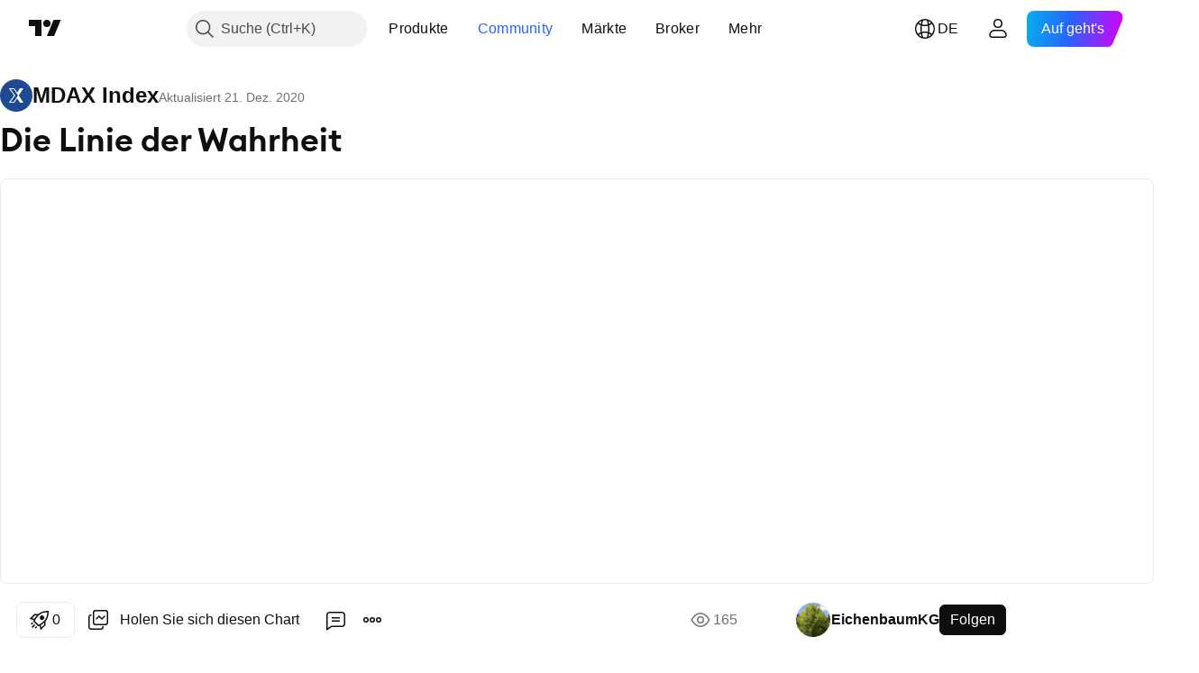

--- FILE ---
content_type: text/html; charset=utf-8
request_url: https://de.tradingview.com/chart/MDAX/JTa1xJ5e/
body_size: 65551
content:


<!DOCTYPE html>
<html lang="de" dir="ltr" class="is-not-authenticated is-not-pro  theme-light"
 data-theme="light">
<head><meta charset="utf-8" />
<meta name="viewport" content="width=device-width, initial-scale=1.0, maximum-scale=1.0, minimum-scale=1.0, user-scalable=no">	<script nonce="FcatmBTR3euegPkowltrzA==">window.initData = {};</script><title>Die Linie der Wahrheit für XETR:MDAX von EichenbaumKG — TradingView</title>
<!-- { block promo_footer_css_bundle } -->
		<!-- { render_css_bundle('promo_footer') } -->
		<link crossorigin="anonymous" href="https://static.tradingview.com/static/bundles/15992.6ab8fddbbeec572ad16b.css" rel="stylesheet" type="text/css"/>
	<!-- { endblock promo_footer_css_bundle } -->

	<!-- { block personal_css_bundle } -->
		<!-- render_css_bundle('base') -->
		<link crossorigin="anonymous" href="https://static.tradingview.com/static/bundles/7204.bd4a617f902d8e4336d7.css" rel="stylesheet" type="text/css"/>
<link crossorigin="anonymous" href="https://static.tradingview.com/static/bundles/77196.1ee43ed7cda5d814dba7.css" rel="stylesheet" type="text/css"/>
<link crossorigin="anonymous" href="https://static.tradingview.com/static/bundles/12874.2243f526973e835a8777.css" rel="stylesheet" type="text/css"/>
<link crossorigin="anonymous" href="https://static.tradingview.com/static/bundles/20541.ffebbd5b14e162a70fac.css" rel="stylesheet" type="text/css"/>
<link crossorigin="anonymous" href="https://static.tradingview.com/static/bundles/22691.df517de208b59f042c3b.css" rel="stylesheet" type="text/css"/>
<link crossorigin="anonymous" href="https://static.tradingview.com/static/bundles/72834.146c7925be9f43c9c767.css" rel="stylesheet" type="text/css"/>
<link crossorigin="anonymous" href="https://static.tradingview.com/static/bundles/6656.0e277b504c24d73f6420.css" rel="stylesheet" type="text/css"/>
<link crossorigin="anonymous" href="https://static.tradingview.com/static/bundles/97406.a24aa84d5466dfc219e3.css" rel="stylesheet" type="text/css"/>
<link crossorigin="anonymous" href="https://static.tradingview.com/static/bundles/51307.bb4e309d13e8ea654e19.css" rel="stylesheet" type="text/css"/>
<link crossorigin="anonymous" href="https://static.tradingview.com/static/bundles/62560.c8a32e4a427c0c57131c.css" rel="stylesheet" type="text/css"/>
<link crossorigin="anonymous" href="https://static.tradingview.com/static/bundles/28415.e6caff1a47a6c8a0f783.css" rel="stylesheet" type="text/css"/>
<link crossorigin="anonymous" href="https://static.tradingview.com/static/bundles/78820.3dc3168a8005e8c156fe.css" rel="stylesheet" type="text/css"/>
<link crossorigin="anonymous" href="https://static.tradingview.com/static/bundles/4857.2a0b835c9459f5e8f334.css" rel="stylesheet" type="text/css"/>
<link crossorigin="anonymous" href="https://static.tradingview.com/static/bundles/30608.1b5e0eb056a8145e2004.css" rel="stylesheet" type="text/css"/>
<link crossorigin="anonymous" href="https://static.tradingview.com/static/bundles/60733.515b38c2fad56295e0d7.css" rel="stylesheet" type="text/css"/>
<link crossorigin="anonymous" href="https://static.tradingview.com/static/bundles/94584.053cede951b9d64dea44.css" rel="stylesheet" type="text/css"/>
<link crossorigin="anonymous" href="https://static.tradingview.com/static/bundles/52294.8c6373aa92664b86de9e.css" rel="stylesheet" type="text/css"/>
<link crossorigin="anonymous" href="https://static.tradingview.com/static/bundles/56167.a33c76f5549cc7102e61.css" rel="stylesheet" type="text/css"/>
<link crossorigin="anonymous" href="https://static.tradingview.com/static/bundles/72373.cdd20397318c8a54ee02.css" rel="stylesheet" type="text/css"/>
<link crossorigin="anonymous" href="https://static.tradingview.com/static/bundles/68820.b0c44555783cdd4786b8.css" rel="stylesheet" type="text/css"/>
<link crossorigin="anonymous" href="https://static.tradingview.com/static/bundles/39394.1f12e32e6d4c4b83fe10.css" rel="stylesheet" type="text/css"/>
<link crossorigin="anonymous" href="https://static.tradingview.com/static/bundles/28562.e29096bd778450adbd58.css" rel="stylesheet" type="text/css"/>
<link crossorigin="anonymous" href="https://static.tradingview.com/static/bundles/19934.288c07086ff109a1d327.css" rel="stylesheet" type="text/css"/>
<link crossorigin="anonymous" href="https://static.tradingview.com/static/bundles/5911.5f96f6b3c550d3f0da23.css" rel="stylesheet" type="text/css"/>
<link crossorigin="anonymous" href="https://static.tradingview.com/static/bundles/6133.2dae60a90526a493d165.css" rel="stylesheet" type="text/css"/>
<link crossorigin="anonymous" href="https://static.tradingview.com/static/bundles/30331.cec6b9b458e103483d37.css" rel="stylesheet" type="text/css"/>
<link crossorigin="anonymous" href="https://static.tradingview.com/static/bundles/45207.4c0489c8756499c78a5e.css" rel="stylesheet" type="text/css"/>
<link crossorigin="anonymous" href="https://static.tradingview.com/static/bundles/17644.53a8a16a13c65b9ef1b6.css" rel="stylesheet" type="text/css"/>
<link crossorigin="anonymous" href="https://static.tradingview.com/static/bundles/5347.66e97921f2de4965604d.css" rel="stylesheet" type="text/css"/>
<link crossorigin="anonymous" href="https://static.tradingview.com/static/bundles/90145.8b74b8d86218eec14871.css" rel="stylesheet" type="text/css"/>
<link crossorigin="anonymous" href="https://static.tradingview.com/static/bundles/59334.4a832facb7e57c5e13f3.css" rel="stylesheet" type="text/css"/>
<link crossorigin="anonymous" href="https://static.tradingview.com/static/bundles/91361.140a08c3b11237f684ec.css" rel="stylesheet" type="text/css"/>
<link crossorigin="anonymous" href="https://static.tradingview.com/static/bundles/3691.a607e1947cc1d6442aef.css" rel="stylesheet" type="text/css"/>
<link crossorigin="anonymous" href="https://static.tradingview.com/static/bundles/79248.b085e41549ac76222ff0.css" rel="stylesheet" type="text/css"/>
<link crossorigin="anonymous" href="https://static.tradingview.com/static/bundles/17675.7322b9d581c3bd767a8f.css" rel="stylesheet" type="text/css"/>
	<!-- { endblock personal_css_bundle } -->

	<!-- { block extra_styles } -->
	<link crossorigin="anonymous" href="https://static.tradingview.com/static/bundles/26184.a8e87c60a250a6212b03.css" rel="stylesheet" type="text/css"/>
<link crossorigin="anonymous" href="https://static.tradingview.com/static/bundles/62419.12891bfbb287744d3a89.css" rel="stylesheet" type="text/css"/>
<link crossorigin="anonymous" href="https://static.tradingview.com/static/bundles/32078.4dd8f716b361ea76fac9.css" rel="stylesheet" type="text/css"/>
<link crossorigin="anonymous" href="https://static.tradingview.com/static/bundles/50370.a1a91e4e3b8d4d56af6a.css" rel="stylesheet" type="text/css"/>
<link crossorigin="anonymous" href="https://static.tradingview.com/static/bundles/29903.89b41c884d5213432809.css" rel="stylesheet" type="text/css"/>
<link crossorigin="anonymous" href="https://static.tradingview.com/static/bundles/24840.08865a24cd22e705a127.css" rel="stylesheet" type="text/css"/>
<link crossorigin="anonymous" href="https://static.tradingview.com/static/bundles/61504.303d3d3a2eef8a440230.css" rel="stylesheet" type="text/css"/>
<link crossorigin="anonymous" href="https://static.tradingview.com/static/bundles/84592.9ad3142f13630874398c.css" rel="stylesheet" type="text/css"/>
<link crossorigin="anonymous" href="https://static.tradingview.com/static/bundles/68650.e664998b1025f8944a19.css" rel="stylesheet" type="text/css"/>
<link crossorigin="anonymous" href="https://static.tradingview.com/static/bundles/58572.dad95b9e4df028f98405.css" rel="stylesheet" type="text/css"/>
<link crossorigin="anonymous" href="https://static.tradingview.com/static/bundles/86459.a94905aa773ec52c64fa.css" rel="stylesheet" type="text/css"/>
<link crossorigin="anonymous" href="https://static.tradingview.com/static/bundles/87828.b5acda22a891bd0b8b78.css" rel="stylesheet" type="text/css"/>
<link crossorigin="anonymous" href="https://static.tradingview.com/static/bundles/81350.86c68c4067216e42a0f1.css" rel="stylesheet" type="text/css"/>
<link crossorigin="anonymous" href="https://static.tradingview.com/static/bundles/27877.826c38517eae6571304f.css" rel="stylesheet" type="text/css"/>
<link crossorigin="anonymous" href="https://static.tradingview.com/static/bundles/84509.b78aa0f889805782a114.css" rel="stylesheet" type="text/css"/>
<link crossorigin="anonymous" href="https://static.tradingview.com/static/bundles/62156.ce7b2959f31f83034b45.css" rel="stylesheet" type="text/css"/>
<link crossorigin="anonymous" href="https://static.tradingview.com/static/bundles/56254.a23f3ec5b836024b605b.css" rel="stylesheet" type="text/css"/>
<link crossorigin="anonymous" href="https://static.tradingview.com/static/bundles/88936.d49d6f461c53e70b38bc.css" rel="stylesheet" type="text/css"/>
<link crossorigin="anonymous" href="https://static.tradingview.com/static/bundles/54123.b37eaf239cea1a4a4b98.css" rel="stylesheet" type="text/css"/>
<link crossorigin="anonymous" href="https://static.tradingview.com/static/bundles/14544.83eca2c4704f4649b7a3.css" rel="stylesheet" type="text/css"/>
<link crossorigin="anonymous" href="https://static.tradingview.com/static/bundles/31069.c75dd2e4bc4003a8d3c6.css" rel="stylesheet" type="text/css"/>
<link crossorigin="anonymous" href="https://static.tradingview.com/static/bundles/67877.2fb5f6f3eb739c16078d.css" rel="stylesheet" type="text/css"/>
<link crossorigin="anonymous" href="https://static.tradingview.com/static/bundles/50553.3ab347d4bc9cadf8d238.css" rel="stylesheet" type="text/css"/>
<link crossorigin="anonymous" href="https://static.tradingview.com/static/bundles/18013.0655ac40c6882bf9e438.css" rel="stylesheet" type="text/css"/>
<link crossorigin="anonymous" href="https://static.tradingview.com/static/bundles/75070.42c5ad63db6e22dd1780.css" rel="stylesheet" type="text/css"/>
<link crossorigin="anonymous" href="https://static.tradingview.com/static/bundles/85379.e2d0f6189d763981c46b.css" rel="stylesheet" type="text/css"/>
<link crossorigin="anonymous" href="https://static.tradingview.com/static/bundles/11285.2ad4e54f72ca1dbe5a12.css" rel="stylesheet" type="text/css"/>
<link crossorigin="anonymous" href="https://static.tradingview.com/static/bundles/3406.24a50d99637b4e3bf9e7.css" rel="stylesheet" type="text/css"/>
<link crossorigin="anonymous" href="https://static.tradingview.com/static/bundles/62882.bb7416e25ce047652be6.css" rel="stylesheet" type="text/css"/>
<link crossorigin="anonymous" href="https://static.tradingview.com/static/bundles/14142.fa043cf9d22075746ca7.css" rel="stylesheet" type="text/css"/>
<link crossorigin="anonymous" href="https://static.tradingview.com/static/bundles/70835.249d27fbf7cfdf5dfd83.css" rel="stylesheet" type="text/css"/>
<link crossorigin="anonymous" href="https://static.tradingview.com/static/bundles/92124.5845fa80448b407d32ec.css" rel="stylesheet" type="text/css"/>
<link crossorigin="anonymous" href="https://static.tradingview.com/static/bundles/98703.a2b02fc165a1c32d442e.css" rel="stylesheet" type="text/css"/>
<link crossorigin="anonymous" href="https://static.tradingview.com/static/bundles/65644.82e6d18dc48a569d26eb.css" rel="stylesheet" type="text/css"/>
<link crossorigin="anonymous" href="https://static.tradingview.com/static/bundles/5605.7992e8c447118cda6e67.css" rel="stylesheet" type="text/css"/>
<link crossorigin="anonymous" href="https://static.tradingview.com/static/bundles/57014.5d64ece78149214e8812.css" rel="stylesheet" type="text/css"/>
<link crossorigin="anonymous" href="https://static.tradingview.com/static/bundles/96133.507ceb094fe735b3e439.css" rel="stylesheet" type="text/css"/>
<link crossorigin="anonymous" href="https://static.tradingview.com/static/bundles/85992.24dc3e7280c9494642a6.css" rel="stylesheet" type="text/css"/>
<link crossorigin="anonymous" href="https://static.tradingview.com/static/bundles/52665.005deab1142faaf7462d.css" rel="stylesheet" type="text/css"/>
<link crossorigin="anonymous" href="https://static.tradingview.com/static/bundles/96614.aa36a3e7cbd35864ab1c.css" rel="stylesheet" type="text/css"/>
<link crossorigin="anonymous" href="https://static.tradingview.com/static/bundles/78698.9e07627cdc60a2c13dc3.css" rel="stylesheet" type="text/css"/>
<link crossorigin="anonymous" href="https://static.tradingview.com/static/bundles/96946.664cb7df376aef027378.css" rel="stylesheet" type="text/css"/>
<link crossorigin="anonymous" href="https://static.tradingview.com/static/bundles/94425.e8a11b1164ed8f31863d.css" rel="stylesheet" type="text/css"/>
<link crossorigin="anonymous" href="https://static.tradingview.com/static/bundles/30931.b2e7517523adce965dba.css" rel="stylesheet" type="text/css"/>
<link crossorigin="anonymous" href="https://static.tradingview.com/static/bundles/13619.8ac06c6d6672271c5f68.css" rel="stylesheet" type="text/css"/>
<link crossorigin="anonymous" href="https://static.tradingview.com/static/bundles/12748.199034cf25af72be11eb.css" rel="stylesheet" type="text/css"/>
<link crossorigin="anonymous" href="https://static.tradingview.com/static/bundles/66857.843c3e887cfdf130d542.css" rel="stylesheet" type="text/css"/>
<link crossorigin="anonymous" href="https://static.tradingview.com/static/bundles/18350.e409f558fe163ea9a3de.css" rel="stylesheet" type="text/css"/>
<link crossorigin="anonymous" href="https://static.tradingview.com/static/bundles/92112.db4c9d5652778b489aaa.css" rel="stylesheet" type="text/css"/>
<link crossorigin="anonymous" href="https://static.tradingview.com/static/bundles/68448.f611cd4d950c54a2caec.css" rel="stylesheet" type="text/css"/>
<link crossorigin="anonymous" href="https://static.tradingview.com/static/bundles/24309.848f88391da875ceb2a3.css" rel="stylesheet" type="text/css"/>
<link crossorigin="anonymous" href="https://static.tradingview.com/static/bundles/32388.e2ac42d074266d6f4cc4.css" rel="stylesheet" type="text/css"/>
<link crossorigin="anonymous" href="https://static.tradingview.com/static/bundles/2298.e4906aeeda8c192efa8f.css" rel="stylesheet" type="text/css"/>
<link crossorigin="anonymous" href="https://static.tradingview.com/static/bundles/6811.4ca141638fbeaa002769.css" rel="stylesheet" type="text/css"/>
<link crossorigin="anonymous" href="https://static.tradingview.com/static/bundles/34022.f218afa7d02ef496982b.css" rel="stylesheet" type="text/css"/>
<link crossorigin="anonymous" href="https://static.tradingview.com/static/bundles/9313.ef5d27e92eb3d48dab23.css" rel="stylesheet" type="text/css"/>
<link crossorigin="anonymous" href="https://static.tradingview.com/static/bundles/87844.a89d3d49f869720ebbba.css" rel="stylesheet" type="text/css"/>
<link crossorigin="anonymous" href="https://static.tradingview.com/static/bundles/79780.84d89360ede6a350ded3.css" rel="stylesheet" type="text/css"/>
<link crossorigin="anonymous" href="https://static.tradingview.com/static/bundles/50694.e8c29c22063c80408cca.css" rel="stylesheet" type="text/css"/>
<link crossorigin="anonymous" href="https://static.tradingview.com/static/bundles/22969.c32eeb1152afcd97b12e.css" rel="stylesheet" type="text/css"/>
<link crossorigin="anonymous" href="https://static.tradingview.com/static/bundles/83580.fdc9454547343089f3c6.css" rel="stylesheet" type="text/css"/>
<link crossorigin="anonymous" href="https://static.tradingview.com/static/bundles/20789.ab5c2b3cb921527e4170.css" rel="stylesheet" type="text/css"/>
<link crossorigin="anonymous" href="https://static.tradingview.com/static/bundles/29592.6154c4943032cbc1f19b.css" rel="stylesheet" type="text/css"/>
<link crossorigin="anonymous" href="https://static.tradingview.com/static/bundles/31916.57160ac113283e720311.css" rel="stylesheet" type="text/css"/>
<link crossorigin="anonymous" href="https://static.tradingview.com/static/bundles/55174.dc96c4d047ce06b033ba.css" rel="stylesheet" type="text/css"/>
<link crossorigin="anonymous" href="https://static.tradingview.com/static/bundles/5969.21c839e51d9fe09bc1ad.css" rel="stylesheet" type="text/css"/>
<link crossorigin="anonymous" href="https://static.tradingview.com/static/bundles/83332.323d337a96ea2d0d1f5b.css" rel="stylesheet" type="text/css"/>
<link crossorigin="anonymous" href="https://static.tradingview.com/static/bundles/26149.58e3d28c4207f0232d45.css" rel="stylesheet" type="text/css"/>
<link crossorigin="anonymous" href="https://static.tradingview.com/static/bundles/5769.b3335017ad0d222109e8.css" rel="stylesheet" type="text/css"/>
<link crossorigin="anonymous" href="https://static.tradingview.com/static/bundles/49022.455c0a58d3762d16e782.css" rel="stylesheet" type="text/css"/>
<link crossorigin="anonymous" href="https://static.tradingview.com/static/bundles/38582.2b62a108282b3e90d95c.css" rel="stylesheet" type="text/css"/>
<link crossorigin="anonymous" href="https://static.tradingview.com/static/bundles/15001.aa02a2d96f821d501dba.css" rel="stylesheet" type="text/css"/>
<link crossorigin="anonymous" href="https://static.tradingview.com/static/bundles/75432.cee64bd18eb72dd37b3d.css" rel="stylesheet" type="text/css"/>
<link crossorigin="anonymous" href="https://static.tradingview.com/static/bundles/43165.f500e435f461fabe05f6.css" rel="stylesheet" type="text/css"/>
<link crossorigin="anonymous" href="https://static.tradingview.com/static/bundles/70571.51824f94f04f357f27ed.css" rel="stylesheet" type="text/css"/>
<link crossorigin="anonymous" href="https://static.tradingview.com/static/bundles/6695.1ea7d74fa789f5e3b9c4.css" rel="stylesheet" type="text/css"/>
<link crossorigin="anonymous" href="https://static.tradingview.com/static/bundles/42734.28212819357e05bc15ab.css" rel="stylesheet" type="text/css"/>
<link crossorigin="anonymous" href="https://static.tradingview.com/static/bundles/97915.5b2ef44e883aedf9ee07.css" rel="stylesheet" type="text/css"/>
<link crossorigin="anonymous" href="https://static.tradingview.com/static/bundles/35229.f7d16c2e8bbca89e1d2b.css" rel="stylesheet" type="text/css"/>
<link crossorigin="anonymous" href="https://static.tradingview.com/static/bundles/49468.bd38a05bcbe9f63005d5.css" rel="stylesheet" type="text/css"/>
<link crossorigin="anonymous" href="https://static.tradingview.com/static/bundles/16543.7bcb96fa677df6654c99.css" rel="stylesheet" type="text/css"/>
<link crossorigin="anonymous" href="https://static.tradingview.com/static/bundles/78076.434b6268f44aba75e190.css" rel="stylesheet" type="text/css"/>
<link crossorigin="anonymous" href="https://static.tradingview.com/static/bundles/68844.52241fb1c81e27787e36.css" rel="stylesheet" type="text/css"/>
<link crossorigin="anonymous" href="https://static.tradingview.com/static/bundles/78806.af4707505f695c7b7e7e.css" rel="stylesheet" type="text/css"/>
<link crossorigin="anonymous" href="https://static.tradingview.com/static/bundles/67957.26bd3f4dca9113e5bd92.css" rel="stylesheet" type="text/css"/>
<link crossorigin="anonymous" href="https://static.tradingview.com/static/bundles/95626.0b382ed55589e98e3418.css" rel="preload" as="style"/>
<link crossorigin="anonymous" href="https://static.tradingview.com/static/bundles/4876.8876d8fb744d67484f1f.css" rel="preload" as="style"/>
<link crossorigin="anonymous" href="https://static.tradingview.com/static/bundles/79185.94b15842cd307f061854.css" rel="preload" as="style"/>
<link crossorigin="anonymous" href="https://static.tradingview.com/static/bundles/49822.f499cfafbc0a791ec49e.css" rel="preload" as="style"/>
	<!-- { endblock extra_styles } --><script nonce="FcatmBTR3euegPkowltrzA==">
	window.locale = 'de_DE';
	window.language = 'de';
</script>
	<!-- { block promo_footer_js_bundle } -->
		<!-- { render_js_bundle('promo_footer') } -->
		<link crossorigin="anonymous" href="https://static.tradingview.com/static/bundles/de.63639.1944621f814981fac967.js" rel="preload" as="script"/>
<link crossorigin="anonymous" href="https://static.tradingview.com/static/bundles/25096.92bda83ae2bfdec74d91.js" rel="preload" as="script"/>
<link crossorigin="anonymous" href="https://static.tradingview.com/static/bundles/promo_footer.954e6f05cc562c25e58d.js" rel="preload" as="script"/><script crossorigin="anonymous" src="https://static.tradingview.com/static/bundles/de.63639.1944621f814981fac967.js" defer></script>
<script crossorigin="anonymous" src="https://static.tradingview.com/static/bundles/25096.92bda83ae2bfdec74d91.js" defer></script>
<script crossorigin="anonymous" src="https://static.tradingview.com/static/bundles/promo_footer.954e6f05cc562c25e58d.js" defer></script>
	<!-- { endblock promo_footer_js_bundle } -->

	<!-- { block personal_js_bundle } -->
		<!-- render_js_bundle('base') -->
		<link crossorigin="anonymous" href="https://static.tradingview.com/static/bundles/runtime.1639f0a1652a120749c9.js" rel="preload" as="script"/>
<link crossorigin="anonymous" href="https://static.tradingview.com/static/bundles/de.11389.2b9c5a4a377923252369.js" rel="preload" as="script"/>
<link crossorigin="anonymous" href="https://static.tradingview.com/static/bundles/32227.d826c45d2d27f2ff4314.js" rel="preload" as="script"/>
<link crossorigin="anonymous" href="https://static.tradingview.com/static/bundles/77507.fb006c0c7a02051cf5cd.js" rel="preload" as="script"/>
<link crossorigin="anonymous" href="https://static.tradingview.com/static/bundles/22665.478e72b4af5ae0c375ec.js" rel="preload" as="script"/>
<link crossorigin="anonymous" href="https://static.tradingview.com/static/bundles/12886.7be7542f140baf734d79.js" rel="preload" as="script"/>
<link crossorigin="anonymous" href="https://static.tradingview.com/static/bundles/22023.035d84389dc598280aca.js" rel="preload" as="script"/>
<link crossorigin="anonymous" href="https://static.tradingview.com/static/bundles/2373.7f1c5f402e07b6f9d0b4.js" rel="preload" as="script"/>
<link crossorigin="anonymous" href="https://static.tradingview.com/static/bundles/62134.57ec9cb3f1548c6e710a.js" rel="preload" as="script"/>
<link crossorigin="anonymous" href="https://static.tradingview.com/static/bundles/1620.cf91b3df49fde2229d37.js" rel="preload" as="script"/>
<link crossorigin="anonymous" href="https://static.tradingview.com/static/bundles/68134.53b8dc667ab093512b37.js" rel="preload" as="script"/>
<link crossorigin="anonymous" href="https://static.tradingview.com/static/bundles/93243.9f32faddc6003d3f9057.js" rel="preload" as="script"/>
<link crossorigin="anonymous" href="https://static.tradingview.com/static/bundles/13071.91e2fa9b6767c20351c0.js" rel="preload" as="script"/>
<link crossorigin="anonymous" href="https://static.tradingview.com/static/bundles/32378.b87f7c1aed020f9c3427.js" rel="preload" as="script"/>
<link crossorigin="anonymous" href="https://static.tradingview.com/static/bundles/29138.383caf3c5b6f45e5df5b.js" rel="preload" as="script"/>
<link crossorigin="anonymous" href="https://static.tradingview.com/static/bundles/23298.0b1a2a8df7ae6c4f9aff.js" rel="preload" as="script"/>
<link crossorigin="anonymous" href="https://static.tradingview.com/static/bundles/91834.5fd292a5c7fa61cec1af.js" rel="preload" as="script"/>
<link crossorigin="anonymous" href="https://static.tradingview.com/static/bundles/81015.bf8d8baf1e9bdee91b08.js" rel="preload" as="script"/>
<link crossorigin="anonymous" href="https://static.tradingview.com/static/bundles/70241.37c6eebd1c31e49a42e0.js" rel="preload" as="script"/>
<link crossorigin="anonymous" href="https://static.tradingview.com/static/bundles/base.26f59c46d5e73f5d923e.js" rel="preload" as="script"/><script crossorigin="anonymous" src="https://static.tradingview.com/static/bundles/runtime.1639f0a1652a120749c9.js" defer></script>
<script crossorigin="anonymous" src="https://static.tradingview.com/static/bundles/de.11389.2b9c5a4a377923252369.js" defer></script>
<script crossorigin="anonymous" src="https://static.tradingview.com/static/bundles/32227.d826c45d2d27f2ff4314.js" defer></script>
<script crossorigin="anonymous" src="https://static.tradingview.com/static/bundles/77507.fb006c0c7a02051cf5cd.js" defer></script>
<script crossorigin="anonymous" src="https://static.tradingview.com/static/bundles/22665.478e72b4af5ae0c375ec.js" defer></script>
<script crossorigin="anonymous" src="https://static.tradingview.com/static/bundles/12886.7be7542f140baf734d79.js" defer></script>
<script crossorigin="anonymous" src="https://static.tradingview.com/static/bundles/22023.035d84389dc598280aca.js" defer></script>
<script crossorigin="anonymous" src="https://static.tradingview.com/static/bundles/2373.7f1c5f402e07b6f9d0b4.js" defer></script>
<script crossorigin="anonymous" src="https://static.tradingview.com/static/bundles/62134.57ec9cb3f1548c6e710a.js" defer></script>
<script crossorigin="anonymous" src="https://static.tradingview.com/static/bundles/1620.cf91b3df49fde2229d37.js" defer></script>
<script crossorigin="anonymous" src="https://static.tradingview.com/static/bundles/68134.53b8dc667ab093512b37.js" defer></script>
<script crossorigin="anonymous" src="https://static.tradingview.com/static/bundles/93243.9f32faddc6003d3f9057.js" defer></script>
<script crossorigin="anonymous" src="https://static.tradingview.com/static/bundles/13071.91e2fa9b6767c20351c0.js" defer></script>
<script crossorigin="anonymous" src="https://static.tradingview.com/static/bundles/32378.b87f7c1aed020f9c3427.js" defer></script>
<script crossorigin="anonymous" src="https://static.tradingview.com/static/bundles/29138.383caf3c5b6f45e5df5b.js" defer></script>
<script crossorigin="anonymous" src="https://static.tradingview.com/static/bundles/23298.0b1a2a8df7ae6c4f9aff.js" defer></script>
<script crossorigin="anonymous" src="https://static.tradingview.com/static/bundles/91834.5fd292a5c7fa61cec1af.js" defer></script>
<script crossorigin="anonymous" src="https://static.tradingview.com/static/bundles/81015.bf8d8baf1e9bdee91b08.js" defer></script>
<script crossorigin="anonymous" src="https://static.tradingview.com/static/bundles/70241.37c6eebd1c31e49a42e0.js" defer></script>
<script crossorigin="anonymous" src="https://static.tradingview.com/static/bundles/base.26f59c46d5e73f5d923e.js" defer></script>
	<!-- { endblock personal_js_bundle } -->

	<!-- { block additional_js_bundle } -->
	<!-- { endblock additional_js_bundle } -->	<script nonce="FcatmBTR3euegPkowltrzA==">
		window.initData = window.initData || {};
		window.initData.theme = "light";
			(()=>{"use strict";const t=/(?:^|;)\s*theme=(dark|light)(?:;|$)|$/.exec(document.cookie)[1];t&&(document.documentElement.classList.toggle("theme-dark","dark"===t),document.documentElement.classList.toggle("theme-light","light"===t),document.documentElement.dataset.theme=t,window.initData=window.initData||{},window.initData.theme=t)})();
	</script>
	<script nonce="FcatmBTR3euegPkowltrzA==">
		(()=>{"use strict";"undefined"!=typeof window&&"undefined"!=typeof navigator&&/mac/i.test(navigator.platform)&&document.documentElement.classList.add("mac_os_system")})();
	</script>

	<script nonce="FcatmBTR3euegPkowltrzA==">var environment = "battle";
		window.WS_HOST_PING_REQUIRED = true;
		window.BUILD_TIME = "2026-01-16T11:35:19";
		window.WEBSOCKET_HOST = "data.tradingview.com";
		window.WEBSOCKET_PRO_HOST = "prodata.tradingview.com";
		window.WEBSOCKET_HOST_FOR_DEEP_BACKTESTING = "history-data.tradingview.com";
		window.WIDGET_HOST = "https://www.tradingview-widget.com";
		window.TradingView = window.TradingView || {};
	</script>

	<link rel="conversions-config" href="https://s3.tradingview.com/conversions_de.json">
	<link rel="metrics-config" href="https://scanner-backend.tradingview.com/enum/ordered?id=metrics_full_name,metrics&lang=de&label-product=ytm-metrics-plan.json" crossorigin>

	<script nonce="FcatmBTR3euegPkowltrzA==">
		(()=>{"use strict";function e(e,t=!1){const{searchParams:n}=new URL(String(location));let s="true"===n.get("mobileapp_new"),o="true"===n.get("mobileapp");if(!t){const e=function(e){const t=e+"=",n=document.cookie.split(";");for(let e=0;e<n.length;e++){let s=n[e];for(;" "===s.charAt(0);)s=s.substring(1,s.length);if(0===s.indexOf(t))return s.substring(t.length,s.length)}return null}("tv_app")||"";s||=["android","android_nps"].includes(e),o||="ios"===e}return!("new"!==e&&"any"!==e||!s)||!("new"===e||!o)}const t="undefined"!=typeof window&&"undefined"!=typeof navigator,n=t&&"ontouchstart"in window,s=(t&&n&&window,t&&(n||navigator.maxTouchPoints),t&&window.chrome&&window.chrome.runtime,t&&window.navigator.userAgent.toLowerCase().indexOf("firefox"),t&&/\sEdge\/\d\d\b/.test(navigator.userAgent),t&&Boolean(navigator.vendor)&&navigator.vendor.indexOf("Apple")>-1&&-1===navigator.userAgent.indexOf("CriOS")&&navigator.userAgent.indexOf("FxiOS"),t&&/mac/i.test(navigator.platform),t&&/Win32|Win64/i.test(navigator.platform),t&&/Linux/i.test(navigator.platform),t&&/Android/i.test(navigator.userAgent)),o=t&&/BlackBerry/i.test(navigator.userAgent),i=t&&/iPhone|iPad|iPod/.test(navigator.platform),c=t&&/Opera Mini/i.test(navigator.userAgent),r=t&&("MacIntel"===navigator.platform&&navigator.maxTouchPoints>1||/iPad/.test(navigator.platform)),a=s||o||i||c,h=window.TradingView=window.TradingView||{};const _={Android:()=>s,BlackBerry:()=>o,iOS:()=>i,Opera:()=>c,isIPad:()=>r,any:()=>a};h.isMobile=_;const l=new Map;function d(){const e=window.location.pathname,t=window.location.host,n=`${t}${e}`;return l.has(n)||l.set(n,function(e,t){const n=["^widget-docs"];for(const e of n)if(new RegExp(e).test(t))return!0;const s=["^widgetembed/?$","^cmewidgetembed/?$","^([0-9a-zA-Z-]+)/widgetembed/?$","^([0-9a-zA-Z-]+)/widgetstatic/?$","^([0-9a-zA-Z-]+)?/?mediumwidgetembed/?$","^twitter-chart/?$","^telegram/chart/?$","^embed/([0-9a-zA-Z]{8})/?$","^widgetpopup/?$","^extension/?$","^idea-popup/?$","^hotlistswidgetembed/?$","^([0-9a-zA-Z-]+)/hotlistswidgetembed/?$","^marketoverviewwidgetembed/?$","^([0-9a-zA-Z-]+)/marketoverviewwidgetembed/?$","^eventswidgetembed/?$","^tickerswidgetembed/?$","^forexcrossrateswidgetembed/?$","^forexheatmapwidgetembed/?$","^marketquoteswidgetembed/?$","^screenerwidget/?$","^cryptomktscreenerwidget/?$","^([0-9a-zA-Z-]+)/cryptomktscreenerwidget/?$","^([0-9a-zA-Z-]+)/marketquoteswidgetembed/?$","^technical-analysis-widget-embed/$","^singlequotewidgetembed/?$","^([0-9a-zA-Z-]+)/singlequotewidgetembed/?$","^embed-widget/([0-9a-zA-Z-]+)/(([0-9a-zA-Z-]+)/)?$","^widget-docs/([0-9a-zA-Z-]+)/([0-9a-zA-Z-/]+)?$"],o=e.replace(/^\//,"");let i;for(let e=s.length-1;e>=0;e--)if(i=new RegExp(s[e]),i.test(o))return!0;return!1}(e,t)),l.get(n)??!1}h.onWidget=d;const g=()=>{},u="~m~";class m{constructor(e,t={}){this.sessionid=null,this.connected=!1,this._timeout=null,this._base=e,this._options={timeout:t.timeout||2e4,connectionType:t.connectionType}}connect(){this._socket=new WebSocket(this._prepareUrl()),this._socket.onmessage=e=>{
if("string"!=typeof e.data)throw new TypeError(`The WebSocket message should be a string. Recieved ${Object.prototype.toString.call(e.data)}`);this._onData(e.data)},this._socket.onclose=this._onClose.bind(this),this._socket.onerror=this._onError.bind(this)}send(e){this._socket&&this._socket.send(this._encode(e))}disconnect(){this._clearIdleTimeout(),this._socket&&(this._socket.onmessage=g,this._socket.onclose=g,this._socket.onerror=g,this._socket.close())}_clearIdleTimeout(){null!==this._timeout&&(clearTimeout(this._timeout),this._timeout=null)}_encode(e){let t,n="";const s=Array.isArray(e)?e:[e],o=s.length;for(let e=0;e<o;e++)t=null===s[e]||void 0===s[e]?"":m._stringify(s[e]),n+=u+t.length+u+t;return n}_decode(e){const t=[];let n,s;do{if(e.substring(0,3)!==u)return t;n="",s="";const o=(e=e.substring(3)).length;for(let t=0;t<o;t++){if(s=Number(e.substring(t,t+1)),Number(e.substring(t,t+1))!==s){e=e.substring(n.length+3),n=Number(n);break}n+=s}t.push(e.substring(0,n)),e=e.substring(n)}while(""!==e);return t}_onData(e){this._setTimeout();const t=this._decode(e),n=t.length;for(let e=0;e<n;e++)this._onMessage(t[e])}_setTimeout(){this._clearIdleTimeout(),this._timeout=setTimeout(this._onTimeout.bind(this),this._options.timeout)}_onTimeout(){this.disconnect(),this._onDisconnect({code:4e3,reason:"socket.io timeout",wasClean:!1})}_onMessage(e){this.sessionid?this._checkIfHeartbeat(e)?this._onHeartbeat(e.slice(3)):this._checkIfJson(e)?this._base.onMessage(JSON.parse(e.slice(3))):this._base.onMessage(e):(this.sessionid=e,this._onConnect())}_checkIfHeartbeat(e){return this._checkMessageType(e,"h")}_checkIfJson(e){return this._checkMessageType(e,"j")}_checkMessageType(e,t){return e.substring(0,3)==="~"+t+"~"}_onHeartbeat(e){this.send("~h~"+e)}_onConnect(){this.connected=!0,this._base.onConnect()}_onDisconnect(e){this._clear(),this._base.onDisconnect(e),this.sessionid=null}_clear(){this.connected=!1}_prepareUrl(){const t=w(this._base.host);if(t.pathname+="socket.io/websocket",t.protocol="wss:",t.searchParams.append("from",window.location.pathname.slice(1,50)),t.searchParams.append("date",window.BUILD_TIME||""),e("any")&&t.searchParams.append("client","mobile"),this._options.connectionType&&t.searchParams.append("type",this._options.connectionType),window.WEBSOCKET_PARAMS_ANALYTICS){const{ws_page_uri:e,ws_ancestor_origin:n}=window.WEBSOCKET_PARAMS_ANALYTICS;e&&t.searchParams.append("page-uri",e),n&&t.searchParams.append("ancestor-origin",n)}const n=window.location.search.includes("widget_token")||window.location.hash.includes("widget_token");return d()||n||t.searchParams.append("auth","sessionid"),t.href}_onClose(e){this._clearIdleTimeout(),this._onDisconnect(e)}_onError(e){this._clearIdleTimeout(),this._clear(),this._base.emit("error",[e]),this.sessionid=null}static _stringify(e){return"[object Object]"===Object.prototype.toString.call(e)?"~j~"+JSON.stringify(e):String(e)}}class p{constructor(e,t){this.host=e,this._connecting=!1,this._events={},this.transport=this._getTransport(t)}isConnected(){
return!!this.transport&&this.transport.connected}isConnecting(){return this._connecting}connect(){this.isConnected()||(this._connecting&&this.disconnect(),this._connecting=!0,this.transport.connect())}send(e){this.transport&&this.transport.connected&&this.transport.send(e)}disconnect(){this.transport&&this.transport.disconnect()}on(e,t){e in this._events||(this._events[e]=[]),this._events[e].push(t)}offAll(){this._events={}}onMessage(e){this.emit("message",[e])}emit(e,t=[]){if(e in this._events){const n=this._events[e].concat(),s=n.length;for(let e=0;e<s;e++)n[e].apply(this,t)}}onConnect(){this.clear(),this.emit("connect")}onDisconnect(e){this.emit("disconnect",[e])}clear(){this._connecting=!1}_getTransport(e){return new m(this,e)}}function w(e){const t=-1!==e.indexOf("/")?new URL(e):new URL("wss://"+e);if("wss:"!==t.protocol&&"https:"!==t.protocol)throw new Error("Invalid websocket base "+e);return t.pathname.endsWith("/")||(t.pathname+="/"),t.search="",t.username="",t.password="",t}const k="undefined"!=typeof window&&Number(window.TELEMETRY_WS_ERROR_LOGS_THRESHOLD)||0;class f{constructor(e,t={}){this._queueStack=[],this._logsQueue=[],this._telemetryObjectsQueue=[],this._reconnectCount=0,this._redirectCount=0,this._errorsCount=0,this._errorsInfoSent=!1,this._connectionStart=null,this._connectionEstablished=null,this._reconnectTimeout=null,this._onlineCancellationToken=null,this._isConnectionForbidden=!1,this._initialHost=t.initialHost||null,this._suggestedHost=e,this._proHost=t.proHost,this._reconnectHost=t.reconnectHost,this._noReconnectAfterTimeout=!0===t.noReconnectAfterTimeout,this._dataRequestTimeout=t.dataRequestTimeout,this._connectionType=t.connectionType,this._doConnect(),t.pingRequired&&-1===window.location.search.indexOf("noping")&&this._startPing()}connect(){this._tryConnect()}resetCounters(){this._reconnectCount=0,this._redirectCount=0}setLogger(e,t){this._logger=e,this._getLogHistory=t,this._flushLogs()}setTelemetry(e){this._telemetry=e,this._telemetry.reportSent.subscribe(this,this._onTelemetrySent),this._flushTelemetry()}onReconnect(e){this._onReconnect=e}isConnected(){return!!this._socket&&this._socket.isConnected()}isConnecting(){return!!this._socket&&this._socket.isConnecting()}on(e,t){return!!this._socket&&("connect"===e&&this._socket.isConnected()?t():"disconnect"===e?this._disconnectCallbacks.push(t):this._socket.on(e,t),!0)}getSessionId(){return this._socket&&this._socket.transport?this._socket.transport.sessionid:null}send(e){return this.isConnected()?(this._socket.send(e),!0):(this._queueMessage(e),!1)}getConnectionEstablished(){return this._connectionEstablished}getHost(){const e=this._tryGetProHost();return null!==e?e:this._reconnectHost&&this._reconnectCount>3?this._reconnectHost:this._suggestedHost}getReconnectCount(){return this._reconnectCount}getRedirectCount(){return this._redirectCount}getConnectionStart(){return this._connectionStart}disconnect(){this._clearReconnectTimeout(),(this.isConnected()||this.isConnecting())&&(this._propagateDisconnect(),this._disconnectCallbacks=[],
this._closeSocket())}forbidConnection(){this._isConnectionForbidden=!0,this.disconnect()}allowConnection(){this._isConnectionForbidden=!1,this.connect()}isMaxRedirects(){return this._redirectCount>=20}isMaxReconnects(){return this._reconnectCount>=20}getPingInfo(){return this._pingInfo||null}_tryGetProHost(){return window.TradingView&&window.TradingView.onChartPage&&"battle"===window.environment&&!this._redirectCount&&-1===window.location.href.indexOf("ws_host")?this._initialHost?this._initialHost:void 0!==window.user&&window.user.pro_plan?this._proHost||this._suggestedHost:null:null}_queueMessage(e){0===this._queueStack.length&&this._logMessage(0,"Socket is not connected. Queued a message"),this._queueStack.push(e)}_processMessageQueue(){0!==this._queueStack.length&&(this._logMessage(0,"Processing queued messages"),this._queueStack.forEach(this.send.bind(this)),this._logMessage(0,"Processed "+this._queueStack.length+" messages"),this._queueStack=[])}_onDisconnect(e){this._noReconnectAfterTimeout||null!==this._reconnectTimeout||(this._reconnectTimeout=setTimeout(this._tryReconnect.bind(this),5e3)),this._clearOnlineCancellationToken();let t="disconnect session:"+this.getSessionId();e&&(t+=", code:"+e.code+", reason:"+e.reason,1005===e.code&&this._sendTelemetry("websocket_code_1005")),this._logMessage(0,t),this._propagateDisconnect(e),this._closeSocket(),this._queueStack=[]}_closeSocket(){null!==this._socket&&(this._socket.offAll(),this._socket.disconnect(),this._socket=null)}_logMessage(e,t){const n={method:e,message:t};this._logger?this._flushLogMessage(n):(n.message=`[${(new Date).toISOString()}] ${n.message}`,this._logsQueue.push(n))}_flushLogMessage(e){switch(e.method){case 2:this._logger.logDebug(e.message);break;case 3:this._logger.logError(e.message);break;case 0:this._logger.logInfo(e.message);break;case 1:this._logger.logNormal(e.message)}}_flushLogs(){this._flushLogMessage({method:1,message:"messages from queue. Start."}),this._logsQueue.forEach((e=>{this._flushLogMessage(e)})),this._flushLogMessage({method:1,message:"messages from queue. End."}),this._logsQueue=[]}_sendTelemetry(e,t){const n={event:e,params:t};this._telemetry?this._flushTelemetryObject(n):this._telemetryObjectsQueue.push(n)}_flushTelemetryObject(e){this._telemetry.sendChartReport(e.event,e.params,!1)}_flushTelemetry(){this._telemetryObjectsQueue.forEach((e=>{this._flushTelemetryObject(e)})),this._telemetryObjectsQueue=[]}_doConnect(){this._socket&&(this._socket.isConnected()||this._socket.isConnecting())||(this._clearOnlineCancellationToken(),this._host=this.getHost(),this._socket=new p(this._host,{timeout:this._dataRequestTimeout,connectionType:this._connectionType}),this._logMessage(0,"Connecting to "+this._host),this._bindEvents(),this._disconnectCallbacks=[],this._connectionStart=performance.now(),this._connectionEstablished=null,this._socket.connect(),performance.mark("SWSC",{detail:"Start WebSocket connection"}),this._socket.on("connect",(()=>{performance.mark("EWSC",{detail:"End WebSocket connection"}),
performance.measure("WebSocket connection delay","SWSC","EWSC")})))}_propagateDisconnect(e){const t=this._disconnectCallbacks.length;for(let n=0;n<t;n++)this._disconnectCallbacks[n](e||{})}_bindEvents(){this._socket&&(this._socket.on("connect",(()=>{const e=this.getSessionId();if("string"==typeof e){const t=JSON.parse(e);if(t.redirect)return this._redirectCount+=1,this._suggestedHost=t.redirect,this.isMaxRedirects()&&this._sendTelemetry("redirect_bailout"),void this._redirect()}this._connectionEstablished=performance.now(),this._processMessageQueue(),this._logMessage(0,"connect session:"+e)})),this._socket.on("disconnect",this._onDisconnect.bind(this)),this._socket.on("close",this._onDisconnect.bind(this)),this._socket.on("error",(e=>{this._logMessage(0,new Date+" session:"+this.getSessionId()+" websocket error:"+JSON.stringify(e)),this._sendTelemetry("websocket_error"),this._errorsCount++,!this._errorsInfoSent&&this._errorsCount>=k&&(void 0!==this._lastConnectCallStack&&(this._sendTelemetry("websocket_error_connect_stack",{text:this._lastConnectCallStack}),delete this._lastConnectCallStack),void 0!==this._getLogHistory&&this._sendTelemetry("websocket_error_log",{text:this._getLogHistory(50).join("\n")}),this._errorsInfoSent=!0)})))}_redirect(){this.disconnect(),this._reconnectWhenOnline()}_tryReconnect(){this._tryConnect()&&(this._reconnectCount+=1)}_tryConnect(){return!this._isConnectionForbidden&&(this._clearReconnectTimeout(),this._lastConnectCallStack=new Error(`WebSocket connect stack. Is connected: ${this.isConnected()}.`).stack||"",!this.isConnected()&&(this.disconnect(),this._reconnectWhenOnline(),!0))}_clearOnlineCancellationToken(){this._onlineCancellationToken&&(this._onlineCancellationToken(),this._onlineCancellationToken=null)}_clearReconnectTimeout(){null!==this._reconnectTimeout&&(clearTimeout(this._reconnectTimeout),this._reconnectTimeout=null)}_reconnectWhenOnline(){if(navigator.onLine)return this._logMessage(0,"Network status: online - trying to connect"),this._doConnect(),void(this._onReconnect&&this._onReconnect());this._logMessage(0,"Network status: offline - wait until online"),this._onlineCancellationToken=function(e){let t=e;const n=()=>{window.removeEventListener("online",n),t&&t()};return window.addEventListener("online",n),()=>{t=null}}((()=>{this._logMessage(0,"Network status changed to online - trying to connect"),this._doConnect(),this._onReconnect&&this._onReconnect()}))}_onTelemetrySent(e){"websocket_error"in e&&(this._errorsCount=0,this._errorsInfoSent=!1)}_startPing(){if(this._pingIntervalId)return;const e=w(this.getHost());e.pathname+="ping",e.protocol="https:";let t=0,n=0;const s=e=>{this._pingInfo=this._pingInfo||{max:0,min:1/0,avg:0};const s=(new Date).getTime()-e;s>this._pingInfo.max&&(this._pingInfo.max=s),s<this._pingInfo.min&&(this._pingInfo.min=s),t+=s,n++,this._pingInfo.avg=t/n,n>=10&&this._pingIntervalId&&(clearInterval(this._pingIntervalId),delete this._pingIntervalId)};this._pingIntervalId=setInterval((()=>{const t=(new Date).getTime(),n=new XMLHttpRequest
;n.open("GET",e,!0),n.send(),n.onreadystatechange=()=>{n.readyState===XMLHttpRequest.DONE&&200===n.status&&s(t)}}),1e4)}}window.WSBackendConnection=new f(window.WEBSOCKET_HOST,{pingRequired:window.WS_HOST_PING_REQUIRED,proHost:window.WEBSOCKET_PRO_HOST,reconnectHost:window.WEBSOCKET_HOST_FOR_RECONNECT,initialHost:window.WEBSOCKET_INITIAL_HOST,connectionType:window.WEBSOCKET_CONNECTION_TYPE}),window.WSBackendConnectionCtor=f})();
	</script>


	<script nonce="FcatmBTR3euegPkowltrzA==">var is_authenticated = false;
		var user = {"username":"Guest","following":"0","followers":"0","ignore_list":[],"available_offers":{}};
		window.initData.priceAlertsFacadeClientUrl = "https://pricealerts.tradingview.com";
		window.initData.currentLocaleInfo = {"language":"de","language_name":"Deutsch","flag":"de","geoip_code":"de","countries_with_this_language":["at","ch"],"iso":"de","iso_639_3":"deu","global_name":"German","is_in_european_union":true};
		window.initData.offerButtonInfo = {"class_name":"tv-header__offer-button-container--trial-join","title":"Auf geht's","href":"/pricing/?source=header_go_pro_button&feature=start_free_trial","subtitle":null,"expiration":null,"color":"gradient","stretch":false};
		window.initData.settings = {'S3_LOGO_SERVICE_BASE_URL': 'https://s3-symbol-logo.tradingview.com/', 'S3_NEWS_IMAGE_SERVICE_BASE_URL': 'https://s3.tradingview.com/news/', 'WEBPACK_STATIC_PATH': 'https://static.tradingview.com/static/bundles/', 'TRADING_URL': 'https://papertrading.tradingview.com', 'CRUD_STORAGE_URL': 'https://crud-storage.tradingview.com'};
		window.countryCode = "US";


			window.__initialEnabledFeaturesets =
				(window.__initialEnabledFeaturesets || []).concat(
					['tv_production'].concat(
						window.ClientCustomConfiguration && window.ClientCustomConfiguration.getEnabledFeatureSet
							? JSON.parse(window.ClientCustomConfiguration.getEnabledFeatureSet())
							: []
					)
				);

			if (window.ClientCustomConfiguration && window.ClientCustomConfiguration.getDisabledFeatureSet) {
				window.__initialDisabledFeaturesets = JSON.parse(window.ClientCustomConfiguration.getDisabledFeatureSet());
			}



			var lastGlobalNotificationIds = [1015032,1015023,1015004,1014987,1014965,1014948,1014928,1014911,1014880,1014863,1014834];

		var shopConf = {
			offers: [],
		};

		var featureToggleState = {"black_friday_popup":1.0,"black_friday_mainpage":1.0,"black_friday_extend_limitation":1.0,"chart_autosave_5min":1.0,"chart_autosave_30min":1.0,"chart_save_metainfo_separately":1.0,"performance_test_mode":1.0,"ticks_replay":1.0,"footprint_statistic_table":1.0,"chart_storage_hibernation_delay_60min":1.0,"log_replay_to_persistent_logger":1.0,"enable_select_date_replay_mobile":1.0,"support_persistent_logs":1.0,"seasonals_table":1.0,"ytm_on_chart":1.0,"enable_step_by_step_hints_for_drawings":1.0,"enable_new_indicators_templates_view":1.0,"allow_brackets_profit_loss":1.0,"enable_traded_context_linking":1.0,"order_context_validation_in_instant_mode":1.0,"internal_fullscreen_api":1.0,"alerts-presets":1.0,"alerts-watchlist-allow-in-multicondions":1.0,"alerts-pro-symbol-filtering":1.0,"alerts-disable-fires-read-from-toast":1.0,"alerts-editor-fire-rate-setting":1.0,"enable_symbol_change_restriction_on_widgets":1.0,"enable_asx_symbol_restriction":1.0,"symphony_allow_non_partitioned_cookie_on_old_symphony":1.0,"symphony_notification_badges":1.0,"symphony_use_adk_for_upgrade_request":1.0,"telegram_mini_app_reduce_snapshot_quality":1.0,"news_enable_filtering_by_user":1.0,"timeout_django_db":0.15,"timeout_django_usersettings_db":0.15,"timeout_django_charts_db":0.25,"timeout_django_symbols_lists_db":0.25,"timeout_django_minds_db":0.05,"timeout_django_logging_db":0.25,"disable_services_monitor_metrics":1.0,"enable_signin_recaptcha":1.0,"enable_idea_spamdetectorml":1.0,"enable_idea_spamdetectorml_comments":1.0,"enable_spamdetectorml_chat":1.0,"enable_minds_spamdetectorml":1.0,"backend-connections-in-token":1.0,"one_connection_with_exchanges":1.0,"mobile-ads-ios":1.0,"mobile-ads-android":1.0,"google-one-tap-signin":1.0,"braintree-gopro-in-order-dialog":1.0,"braintree-apple-pay":1.0,"braintree-google-pay":1.0,"braintree-apple-pay-from-ios-app":1.0,"braintree-apple-pay-trial":1.0,"triplea-payments":1.0,"braintree-google-pay-trial":1.0,"braintree-one-usd-verification":1.0,"braintree-3ds-enabled":1.0,"braintree-3ds-status-check":1.0,"braintree-additional-card-checks-for-trial":1.0,"braintree-instant-settlement":1.0,"braintree_recurring_billing_scheduler_subscription":1.0,"checkout_manual_capture_required":1.0,"checkout-subscriptions":1.0,"checkout_additional_card_checks_for_trial":1.0,"checkout_fail_on_duplicate_payment_methods_for_trial":1.0,"checkout_fail_on_banned_countries_for_trial":1.0,"checkout_fail_on_banned_bank_for_trial":1.0,"checkout_fail_on_banned_bank_for_premium_trial":1.0,"checkout_fail_on_close_to_expiration_card_trial":1.0,"checkout_fail_on_prepaid_card_trial":1.0,"country_of_issuance_vs_billing_country":1.0,"checkout_show_instead_of_braintree":1.0,"checkout-3ds":1.0,"checkout-3ds-us":1.0,"checkout-paypal":1.0,"checkout_include_account_holder":1.0,"checkout-paypal-trial":1.0,"annual_to_monthly_downgrade_attempt":1.0,"razorpay_trial_10_inr":1.0,"razorpay-card-order-token-section":1.0,"razorpay-card-subscriptions":1.0,"razorpay-upi-subscriptions":1.0,"razorpay-s3-invoice-upload":1.0,"razorpay_include_date_of_birth":1.0,"dlocal-payments":1.0,"braintree_transaction_source":1.0,"vertex-tax":1.0,"receipt_in_emails":1.0,"adwords-analytics":1.0,"disable_mobile_upsell_ios":1.0,"disable_mobile_upsell_android":1.0,"required_agreement_for_rt":1.0,"check_market_data_limits":1.0,"force_to_complete_data":1.0,"force_to_upgrade_to_expert":1.0,"send_tradevan_invoice":1.0,"show_pepe_animation":1.0,"send_next_payment_info_receipt":1.0,"screener-alerts-read-only":1.0,"screener-condition-filters-auto-apply":1.0,"screener_bond_restriction_by_auth_enabled":1.0,"screener_bond_rating_columns_restriction_by_auth_enabled":1.0,"ses_tracking":1.0,"send_financial_notifications":1.0,"spark_translations":1.0,"spark_category_translations":1.0,"spark_tags_translations":1.0,"pro_plan_initial_refunds_disabled":1.0,"previous_monoproduct_purchases_refunds_enabled":1.0,"enable_ideas_recommendations":1.0,"enable_ideas_recommendations_feed":1.0,"fail_on_duplicate_payment_methods_for_trial":1.0,"ethoca_alert_notification_webhook":1.0,"hide_suspicious_users_ideas":1.0,"disable_publish_strategy_range_based_chart":1.0,"restrict_simultaneous_requests":1.0,"login_from_new_device_email":1.0,"ssr_worker_nowait":1.0,"broker_A1CAPITAL":1.0,"broker_ACTIVTRADES":1.0,"broker_ALCHEMYMARKETS":1.0,"broker_ALICEBLUE":1.0,"broker_ALPACA":1.0,"broker_ALRAMZ":1.0,"broker_AMP":1.0,"hide_ANGELONE_on_ios":1.0,"hide_ANGELONE_on_android":1.0,"hide_ANGELONE_on_mobile_web":1.0,"ANGELONE_beta":1.0,"broker_AVA_FUTURES":1.0,"AVA_FUTURES_oauth_authorization":1.0,"broker_B2PRIME":1.0,"hide_BAJAJ_on_ios":1.0,"hide_BAJAJ_on_android":1.0,"hide_BAJAJ_on_mobile_web":1.0,"BAJAJ_beta":1.0,"broker_BEYOND":1.0,"broker_BINANCE":1.0,"enable_binanceapis_base_url":1.0,"broker_BINGBON":1.0,"broker_BITAZZA":1.0,"broker_BITGET":1.0,"broker_BITMEX":1.0,"broker_BITSTAMP":1.0,"broker_BLACKBULL":1.0,"broker_BLUEBERRYMARKETS":1.0,"broker_BTCC":1.0,"broker_BYBIT":1.0,"broker_CAPITALCOM":1.0,"broker_CAPTRADER":1.0,"CAPTRADER_separate_integration_migration_warning":1.0,"broker_CFI":1.0,"broker_CGSI":1.0,"hide_CGSI_on_ios":1.0,"hide_CGSI_on_android":1.0,"hide_CGSI_on_mobile_web":1.0,"CGSI_beta":1.0,"broker_CITYINDEX":1.0,"cityindex_spreadbetting":1.0,"broker_CMCMARKETS":1.0,"broker_COBRATRADING":1.0,"broker_COINBASE":1.0,"coinbase_request_server_logger":1.0,"coinbase_cancel_position_brackets":1.0,"broker_COINW":1.0,"broker_COLMEX":1.0,"hide_CQG_on_ios":1.0,"hide_CQG_on_android":1.0,"hide_CQG_on_mobile_web":1.0,"cqg-realtime-bandwidth-limit":1.0,"hide_CRYPTOCOM_on_ios":1.0,"hide_CRYPTOCOM_on_android":1.0,"hide_CRYPTOCOM_on_mobile_web":1.0,"CRYPTOCOM_beta":1.0,"hide_CURRENCYCOM_on_ios":1.0,"hide_CURRENCYCOM_on_android":1.0,"hide_CURRENCYCOM_on_mobile_web":1.0,"hide_CXM_on_ios":1.0,"hide_CXM_on_android":1.0,"hide_CXM_on_mobile_web":1.0,"CXM_beta":1.0,"broker_DAOL":1.0,"broker_DERAYAH":1.0,"broker_DHAN":1.0,"broker_DNSE":1.0,"broker_DORMAN":1.0,"hide_DUMMY_on_ios":1.0,"hide_DUMMY_on_android":1.0,"hide_DUMMY_on_mobile_web":1.0,"broker_EASYMARKETS":1.0,"broker_ECOVALORES":1.0,"ECOVALORES_beta":1.0,"broker_EDGECLEAR":1.0,"edgeclear_oauth_authorization":1.0,"broker_EIGHTCAP":1.0,"broker_ERRANTE":1.0,"broker_ESAFX":1.0,"hide_FIDELITY_on_ios":1.0,"hide_FIDELITY_on_android":1.0,"hide_FIDELITY_on_mobile_web":1.0,"FIDELITY_beta":1.0,"broker_FOREXCOM":1.0,"forexcom_session_v2":1.0,"broker_FPMARKETS":1.0,"hide_FTX_on_ios":1.0,"hide_FTX_on_android":1.0,"hide_FTX_on_mobile_web":1.0,"ftx_request_server_logger":1.0,"broker_FUSIONMARKETS":1.0,"fxcm_server_logger":1.0,"broker_FXCM":1.0,"broker_FXOPEN":1.0,"broker_FXPRO":1.0,"broker_FYERS":1.0,"broker_GATE":1.0,"broker_GBEBROKERS":1.0,"broker_GEMINI":1.0,"broker_GENIALINVESTIMENTOS":1.0,"hide_GLOBALPRIME_on_ios":1.0,"hide_GLOBALPRIME_on_android":1.0,"hide_GLOBALPRIME_on_mobile_web":1.0,"globalprime-brokers-side-maintenance":1.0,"broker_GOMARKETS":1.0,"broker_GOTRADE":1.0,"broker_HERENYA":1.0,"hide_HTX_on_ios":1.0,"hide_HTX_on_android":1.0,"hide_HTX_on_mobile_web":1.0,"broker_IBKR":1.0,"check_ibkr_side_maintenance":1.0,"ibkr_request_server_logger":1.0,"ibkr_parallel_provider_initialization":1.0,"ibkr_ws_account_summary":1.0,"ibkr_ws_server_logger":1.0,"ibkr_subscribe_to_order_updates_first":1.0,"ibkr_ws_account_ledger":1.0,"broker_IBROKER":1.0,"broker_ICMARKETS":1.0,"broker_ICMARKETS_ASIC":1.0,"broker_ICMARKETS_EU":1.0,"broker_IG":1.0,"broker_INFOYATIRIM":1.0,"broker_INNOVESTX":1.0,"broker_INTERACTIVEIL":1.0,"broker_IRONBEAM":1.0,"hide_IRONBEAM_CQG_on_ios":1.0,"hide_IRONBEAM_CQG_on_android":1.0,"hide_IRONBEAM_CQG_on_mobile_web":1.0,"broker_KSECURITIES":1.0,"broker_LIBERATOR":1.0,"broker_MEXEM":1.0,"broker_MIDAS":1.0,"hide_MOCKBROKER_on_ios":1.0,"hide_MOCKBROKER_on_android":1.0,"hide_MOCKBROKER_on_mobile_web":1.0,"hide_MOCKBROKER_IMPLICIT_on_ios":1.0,"hide_MOCKBROKER_IMPLICIT_on_android":1.0,"hide_MOCKBROKER_IMPLICIT_on_mobile_web":1.0,"hide_MOCKBROKER_CODE_on_ios":1.0,"hide_MOCKBROKER_CODE_on_android":1.0,"hide_MOCKBROKER_CODE_on_mobile_web":1.0,"broker_MOOMOO":1.0,"broker_MOTILALOSWAL":1.0,"broker_NINJATRADER":1.0,"broker_OANDA":1.0,"oanda_server_logging":1.0,"oanda_oauth_multiplexing":1.0,"broker_OKX":1.0,"broker_OPOFINANCE":1.0,"broker_OPTIMUS":1.0,"broker_OSMANLI":1.0,"broker_OSMANLIFX":1.0,"paper_force_connect_pushstream":1.0,"paper_subaccount_custom_currency":1.0,"paper_outside_rth":1.0,"broker_PAYTM":1.0,"broker_PEPPERSTONE":1.0,"broker_PHEMEX":1.0,"broker_PHILLIPCAPITAL_TR":1.0,"broker_PHILLIPNOVA":1.0,"broker_PLUS500":1.0,"plus500_oauth_authorization":1.0,"broker_PURPLETRADING":1.0,"broker_QUESTRADE":1.0,"broker_RIYADCAPITAL":1.0,"broker_ROBOMARKETS":1.0,"broker_REPLAYBROKER":1.0,"broker_SAMUEL":1.0,"broker_SAXOBANK":1.0,"broker_SHAREMARKET":1.0,"broker_SKILLING":1.0,"broker_SPREADEX":1.0,"broker_SWISSQUOTE":1.0,"broker_STONEX":1.0,"broker_TASTYFX":1.0,"broker_TASTYTRADE":1.0,"broker_THINKMARKETS":1.0,"broker_TICKMILL":1.0,"hide_TIGER_on_ios":1.0,"hide_TIGER_on_android":1.0,"hide_TIGER_on_mobile_web":1.0,"broker_TRADENATION":1.0,"hide_TRADESMART_on_ios":1.0,"hide_TRADESMART_on_android":1.0,"hide_TRADESMART_on_mobile_web":1.0,"TRADESMART_beta":1.0,"broker_TRADESTATION":1.0,"tradestation_request_server_logger":1.0,"tradestation_account_data_streaming":1.0,"tradestation_streaming_server_logging":1.0,"broker_TRADEZERO":1.0,"broker_TRADIER":1.0,"broker_TRADIER_FUTURES":1.0,"tradier_futures_oauth_authorization":1.0,"broker_TRADOVATE":1.0,"broker_TRADU":1.0,"tradu_spread_bet":1.0,"broker_TRIVE":1.0,"broker_VANTAGE":1.0,"broker_VELOCITY":1.0,"broker_WEBULL":1.0,"broker_WEBULLJAPAN":1.0,"broker_WEBULLPAY":1.0,"broker_WEBULLUK":1.0,"broker_WHITEBIT":1.0,"broker_WHSELFINVEST":1.0,"broker_WHSELFINVEST_FUTURES":1.0,"WHSELFINVEST_FUTURES_oauth_authorization":1.0,"broker_XCUBE":1.0,"broker_YLG":1.0,"broker_id_session":1.0,"disallow_concurrent_sessions":1.0,"use_code_flow_v2_provider":1.0,"use_code_flow_v2_provider_for_untested_brokers":1.0,"mobile_trading_web":1.0,"mobile_trading_ios":1.0,"mobile_trading_android":1.0,"continuous_front_contract_trading":1.0,"trading_request_server_logger":1.0,"rest_request_server_logger":1.0,"oauth2_code_flow_provider_server_logger":1.0,"rest_logout_on_429":1.0,"review_popup_on_chart":1.0,"show_concurrent_connection_warning":1.0,"enable_trading_server_logger":1.0,"order_presets":1.0,"order_ticket_resizable_drawer_on":1.0,"rest_use_async_mapper":1.0,"paper_competition_leaderboard":1.0,"paper_competition_link_community":1.0,"paper_competition_leaderboard_user_stats":1.0,"paper_competition_previous_competitions":1.0,"amp_oauth_authorization":1.0,"blueline_oauth_authorization":1.0,"dorman_oauth_authorization":1.0,"ironbeam_oauth_authorization":1.0,"optimus_oauth_authorization":1.0,"stonex_oauth_authorization":1.0,"ylg_oauth_authorization":1.0,"trading_general_events_ga_tracking":1.0,"replay_result_sharing":1.0,"replay_trading_brackets":1.0,"hide_all_brokers_button_in_ios_app":1.0,"force_max_allowed_pulling_intervals":1.0,"paper_delay_trading":1.0,"enable_first_touch_is_selection":1.0,"clear_project_order_on_order_ticket_close":1.0,"enable_new_behavior_of_confirm_buttons_on_mobile":1.0,"renew_token_preemption_30":1.0,"do_not_open_ot_from_plus_button":1.0,"broker_side_promotion":1.0,"enable_new_trading_menu_structure":1.0,"enable_order_panel_state_persistence":1.0,"quick_trading_panel":1.0,"paper_order_confirmation_dialog":1.0,"paper_multiple_levels_enabled":1.0,"enable_chart_adaptive_tpsl_buttons_on_mobile":1.0,"enable_market_project_order":1.0,"enable_symbols_popularity_showing":1.0,"enable_translations_s3_upload":1.0,"etf_fund_flows_only_days_resolutions":1.0,"advanced_watchlist_hide_compare_widget":1.0,"disable_snowplow_platform_events":1.0,"notify_idea_mods_about_first_publication":1.0,"enable_waf_tracking":1.0,"new_errors_flow":1.0,"two_tabs_one_report":1.0,"hide_save_indicator":1.0,"symbol_search_country_sources":1.0,"symbol_search_bond_type_filter":1.0,"watchlists_dialog_scroll_to_active":1.0,"bottom_panel_track_events":1.0,"snowplow_beacon_feature":1.0,"show_data_problems_in_help_center":1.0,"enable_apple_device_check":1.0,"enable_apple_intro_offer_signature":1.0,"enable_apple_promo_offer_signature_v2":1.0,"enable_apple_promo_signature":1.0,"should_charge_full_price_on_upgrade_if_google_payment":1.0,"enable_push_notifications_android":1.0,"enable_push_notifications_ios":1.0,"enable_manticore_cluster":1.0,"enable_pushstream_auth":1.0,"enable_envoy_proxy":1.0,"enable_envoy_proxy_papertrading":1.0,"enable_envoy_proxy_screener":1.0,"enable_tv_watchlists":1.0,"disable_watchlists_modify":1.0,"options_reduce_polling_interval":1.0,"options_chain_use_quote_session":1.0,"options_chain_volume":1.0,"options_chart_price_unit":1.0,"options_spread_explorer":1.0,"show_toast_about_unread_message":1.0,"enable_partner_payout":1.0,"enable_email_change_logging":1.0,"set_limit_to_1000_for_colored_lists":1.0,"enable_email_on_partner_status_change":1.0,"enable_partner_program_apply":1.0,"enable_partner_program":1.0,"compress_cache_data":1.0,"news_enable_streaming":1.0,"news_screener_page_client":1.0,"enable_declaration_popup_on_load":1.0,"move_ideas_and_minds_into_news":1.0,"broker_awards_vote_2025":1.0,"show_data_bonds_free_users":1.0,"enable_modern_render_mode_on_markets_bonds":1.0,"enable_prof_popup_free":1.0,"ios_app_news_and_minds":1.0,"fundamental_graphs_presets":1.0,"do_not_disclose_phone_occupancy":1.0,"enable_redirect_to_widget_documentation_of_any_localization":1.0,"news_enable_streaming_hibernation":1.0,"news_streaming_hibernation_delay_10min":1.0,"pass_recovery_search_hide_info":1.0,"news_enable_streaming_on_screener":1.0,"enable_forced_email_confirmation":1.0,"enable_support_assistant":1.0,"show_gift_button":1.0,"address_validation_enabled":1.0,"generate_invoice_number_by_country":1.0,"show_favorite_layouts":1.0,"enable_social_auth_confirmation":1.0,"enable_ad_block_detect":1.0,"tvd_new_tab_linking":1.0,"tvd_last_tab_close_button":1.0,"hide_embed_this_chart":1.0,"move_watchlist_actions":1.0,"enable_lingua_lang_check":1.0,"get_saved_active_list_before_getting_all_lists":1.0,"enable_alternative_twitter_api":1.0,"show_referral_notification_dialog":0.5,"set_new_black_color":1.0,"hide_right_toolbar_button":1.0,"news_use_news_mediator":1.0,"allow_trailing_whitespace_in_number_token":1.0,"restrict_pwned_password_set":1.0,"notif_settings_enable_new_store":1.0,"notif_settings_disable_old_store_write":1.0,"notif_settings_disable_old_store_read":1.0,"checkout-enable-risksdk":1.0,"checkout-enable-risksdk-for-initial-purchase":1.0,"enable_metadefender_check_for_agreement":1.0,"show_download_yield_curves_data":1.0,"disable_widgetbar_in_apps":1.0,"hide_publications_of_banned_users":1.0,"enable_summary_updates_from_chart_session":1.0,"portfolios_page":1.0,"show_news_flow_tool_right_bar":1.0,"enable_chart_saving_stats":1.0,"enable_saving_same_chart_rate_limit":1.0,"news_alerts_enabled":1.0,"refund_unvoidable_coupons_enabled":1.0,"vertical_editor":1.0,"enable_snowplow_email_tracking":1.0,"news_enable_sentiment":1.0,"use_in_symbol_search_options_mcx_exchange":1.0,"enable_usersettings_symbols_per_row_soft_limit":0.1,"forbid_login_with_pwned_passwords":1.0,"allow_script_package_subscriptions":1.0,"debug_get_test_bars_data":1.0,"news_use_mediator_story":1.0,"header_toolbar_trade_button":1.0,"header_toolbar_trade_button_hint":1.0,"black_friday_enable_skip_to_payment":1.0,"new_order_ticket_inputs":0.5,"hide_see_on_super_charts_button":1.0,"hide_symbol_page_chart_type_switcher":1.0,"disable_chat_spam_protection_for_premium_users":1.0,"enable_broker_comparison_pages":1.0,"use_custom_create_user_perms_screener":1.0};</script>

<script nonce="FcatmBTR3euegPkowltrzA==">
	window.initData = window.initData || {};

	window.initData.snowplowSettings = {
		collectorId: 'tv_cf',
		url: 'snowplow-pixel.tradingview.com',
		params: {
			appId: 'tradingview',
			postPath: '/com.tradingview/track',
		},
		enabled: true,
	}
</script>
	<script nonce="FcatmBTR3euegPkowltrzA==">window.PUSHSTREAM_URL = "wss://pushstream.tradingview.com";
		window.CHARTEVENTS_URL = "https://chartevents-reuters.tradingview.com/";
		window.ECONOMIC_CALENDAR_URL = "https://economic-calendar.tradingview.com/";
		window.EARNINGS_CALENDAR_URL = "https://scanner.tradingview.com";
		window.NEWS_SERVICE_URL = "https://news-headlines.tradingview.com";
		window.NEWS_MEDIATOR_URL = "https://news-mediator.tradingview.com";
		window.NEWS_STREAMING_URL = "https://notifications.tradingview.com/news/channel";
		window.SS_HOST = "symbol-search.tradingview.com";
		window.SS_URL = "";
		window.PORTFOLIO_URL = "https://portfolio.tradingview.com/portfolio/v1";
		window.SS_DOMAIN_PARAMETER = 'production';
		window.DEFAULT_SYMBOL = "NASDAQ:AAPL";
		window.COUNTRY_CODE_TO_DEFAULT_EXCHANGE = {"en":"US","us":"US","ae":"ADX","ar":"BCBA","at":"VIE","au":"ASX","bd":"DSEBD","be":"EURONEXT_BRU","bh":"BAHRAIN","br":"BMFBOVESPA","ca":"TSX","ch":"SIX","cl":"BCS","zh_CN":"SSE","co":"BVC","cy":"CSECY","cz":"PSECZ","de_DE":"XETR","dk":"OMXCOP","ee":"OMXTSE","eg":"EGX","es":"BME","fi":"OMXHEX","fr":"EURONEXT_PAR","gr":"ATHEX","hk":"HKEX","hu":"BET","id":"IDX","ie":"EURONEXTDUB","he_IL":"TASE","in":"BSE","is":"OMXICE","it":"MIL","ja":"TSE","ke":"NSEKE","kr":"KRX","kw":"KSE","lk":"CSELK","lt":"OMXVSE","lv":"OMXRSE","lu":"LUXSE","mx":"BMV","ma":"CSEMA","ms_MY":"MYX","ng":"NSENG","nl":"EURONEXT_AMS","no":"OSL","nz":"NZX","pe":"BVL","ph":"PSE","pk":"PSX","pl":"GPW","pt":"EURONEXT_LIS","qa":"QSE","rs":"BELEX","ru":"RUS","ro":"BVB","ar_AE":"TADAWUL","se":"NGM","sg":"SGX","sk":"BSSE","th_TH":"SET","tn":"BVMT","tr":"BIST","zh_TW":"TWSE","gb":"LSE","ve":"BVCV","vi_VN":"HOSE","za":"JSE"};
		window.SCREENER_HOST = "https://scanner.tradingview.com";
		window.TV_WATCHLISTS_URL = "";
		window.AWS_BBS3_DOMAIN = "https://tradingview-user-uploads.s3.amazonaws.com";
		window.AWS_S3_CDN  = "https://s3.tradingview.com";
		window.OPTIONS_CHARTING_HOST = "https://options-charting.tradingview.com";
		window.OPTIONS_STORAGE_HOST = "https://options-storage.tradingview.com";
		window.OPTIONS_STORAGE_DUMMY_RESPONSES = false;
		window.OPTIONS_SPREAD_EXPLORER_HOST = "https://options-spread-explorer.tradingview.com";
		window.initData.SCREENER_STORAGE_URL = "https://screener-storage.tradingview.com/screener-storage";
		window.initData.SCREENER_FACADE_HOST = "https://screener-facade.tradingview.com/screener-facade";
		window.initData.screener_storage_release_version = 49;
		window.initData.NEWS_SCREEN_DATA_VERSION = 1;

			window.DATA_ISSUES_HOST = "https://support-middleware.tradingview.com";

		window.TELEMETRY_HOSTS = {"charts":{"free":"https://telemetry.tradingview.com/free","pro":"https://telemetry.tradingview.com/pro","widget":"https://telemetry.tradingview.com/widget","ios_free":"https://telemetry.tradingview.com/charts-ios-free","ios_pro":"https://telemetry.tradingview.com/charts-ios-pro","android_free":"https://telemetry.tradingview.com/charts-android-free","android_pro":"https://telemetry.tradingview.com/charts-android-pro"},"alerts":{"all":"https://telemetry.tradingview.com/alerts"},"line_tools_storage":{"all":"https://telemetry.tradingview.com/line-tools-storage"},"news":{"all":"https://telemetry.tradingview.com/news"},"pine":{"all":"https://telemetry.tradingview.com/pine"},"calendars":{"all":"https://telemetry.tradingview.com/calendars"},"site":{"free":"https://telemetry.tradingview.com/site-free","pro":"https://telemetry.tradingview.com/site-pro","widget":"https://telemetry.tradingview.com/site-widget"},"trading":{"all":"https://telemetry.tradingview.com/trading"}};
		window.TELEMETRY_WS_ERROR_LOGS_THRESHOLD = 100;
		window.RECAPTCHA_SITE_KEY = "6Lcqv24UAAAAAIvkElDvwPxD0R8scDnMpizaBcHQ";
		window.RECAPTCHA_SITE_KEY_V3 = "6LeQMHgUAAAAAKCYctiBGWYrXN_tvrODSZ7i9dLA";
		window.GOOGLE_CLIENT_ID = "236720109952-v7ud8uaov0nb49fk5qm03as8o7dmsb30.apps.googleusercontent.com";

		window.PINE_URL = window.PINE_URL || "https://pine-facade.tradingview.com/pine-facade";</script>		<meta name="description" content="Für mich ist der Trend sehr angenehm,aktuell ein kleiner Rücksetzer dennoch erwarte ich für das neue Jahr eine spannende Zeit" />


<link rel="canonical" href="https://de.tradingview.com/chart/MDAX/JTa1xJ5e/" />
<meta name="robots" content="noindex, follow" />

<link rel="icon" href="https://static.tradingview.com/static/images/favicon.ico">
<meta name="application-name" content="TradingView" />

<meta name="format-detection" content="telephone=no" />

<link rel="manifest" href="https://static.tradingview.com/static/images/favicon/manifest.json" />

<meta name="theme-color" media="(prefers-color-scheme: light)" content="#F9F9F9"> <meta name="theme-color" media="(prefers-color-scheme: dark)" content="#262626"> 
<meta name="apple-mobile-web-app-title" content="TradingView Site" />
<meta name="apple-mobile-web-app-capable" content="yes" />
<meta name="apple-mobile-web-app-status-bar-style" content="black" />
<link rel="apple-touch-icon" sizes="180x180" href="https://static.tradingview.com/static/images/favicon/apple-touch-icon-180x180.png" /><link rel="link-locale" data-locale="en" href="https://www.tradingview.com/chart/MDAX/JTa1xJ5e/"><link rel="link-locale" data-locale="in" href="https://in.tradingview.com/chart/MDAX/JTa1xJ5e/"><link rel="link-locale" data-locale="de_DE" href="https://de.tradingview.com/chart/MDAX/JTa1xJ5e/"><link rel="link-locale" data-locale="fr" href="https://fr.tradingview.com/chart/MDAX/JTa1xJ5e/"><link rel="link-locale" data-locale="es" href="https://es.tradingview.com/chart/MDAX/JTa1xJ5e/"><link rel="link-locale" data-locale="it" href="https://it.tradingview.com/chart/MDAX/JTa1xJ5e/"><link rel="link-locale" data-locale="pl" href="https://pl.tradingview.com/chart/MDAX/JTa1xJ5e/"><link rel="link-locale" data-locale="tr" href="https://tr.tradingview.com/chart/MDAX/JTa1xJ5e/"><link rel="link-locale" data-locale="ru" href="https://ru.tradingview.com/chart/MDAX/JTa1xJ5e/"><link rel="link-locale" data-locale="br" href="https://br.tradingview.com/chart/MDAX/JTa1xJ5e/"><link rel="link-locale" data-locale="id" href="https://id.tradingview.com/chart/MDAX/JTa1xJ5e/"><link rel="link-locale" data-locale="ms_MY" href="https://my.tradingview.com/chart/MDAX/JTa1xJ5e/"><link rel="link-locale" data-locale="th_TH" href="https://th.tradingview.com/chart/MDAX/JTa1xJ5e/"><link rel="link-locale" data-locale="vi_VN" href="https://vn.tradingview.com/chart/MDAX/JTa1xJ5e/"><link rel="link-locale" data-locale="ja" href="https://jp.tradingview.com/chart/MDAX/JTa1xJ5e/"><link rel="link-locale" data-locale="kr" href="https://kr.tradingview.com/chart/MDAX/JTa1xJ5e/"><link rel="link-locale" data-locale="zh_CN" href="https://cn.tradingview.com/chart/MDAX/JTa1xJ5e/"><link rel="link-locale" data-locale="zh_TW" href="https://tw.tradingview.com/chart/MDAX/JTa1xJ5e/"><link rel="link-locale" data-locale="ar_AE" href="https://ar.tradingview.com/chart/MDAX/JTa1xJ5e/"><link rel="link-locale" data-locale="he_IL" href="https://il.tradingview.com/chart/MDAX/JTa1xJ5e/"><script id="page-locale-links" type="application/json">[{"url":"https://www.tradingview.com/chart/MDAX/JTa1xJ5e/","lang":null,"country":null,"locale":"en","hreflang":"x-default"},{"url":"https://in.tradingview.com/chart/MDAX/JTa1xJ5e/","lang":null,"country":null,"locale":"in","hreflang":"en-in"},{"url":"https://de.tradingview.com/chart/MDAX/JTa1xJ5e/","lang":null,"country":null,"locale":"de_DE","hreflang":"de"},{"url":"https://fr.tradingview.com/chart/MDAX/JTa1xJ5e/","lang":null,"country":null,"locale":"fr","hreflang":"fr"},{"url":"https://es.tradingview.com/chart/MDAX/JTa1xJ5e/","lang":null,"country":null,"locale":"es","hreflang":"es"},{"url":"https://it.tradingview.com/chart/MDAX/JTa1xJ5e/","lang":null,"country":null,"locale":"it","hreflang":"it"},{"url":"https://pl.tradingview.com/chart/MDAX/JTa1xJ5e/","lang":null,"country":null,"locale":"pl","hreflang":"pl"},{"url":"https://tr.tradingview.com/chart/MDAX/JTa1xJ5e/","lang":null,"country":null,"locale":"tr","hreflang":"tr"},{"url":"https://ru.tradingview.com/chart/MDAX/JTa1xJ5e/","lang":null,"country":null,"locale":"ru","hreflang":"ru"},{"url":"https://br.tradingview.com/chart/MDAX/JTa1xJ5e/","lang":null,"country":null,"locale":"br","hreflang":"pt-br"},{"url":"https://id.tradingview.com/chart/MDAX/JTa1xJ5e/","lang":null,"country":null,"locale":"id","hreflang":"id"},{"url":"https://my.tradingview.com/chart/MDAX/JTa1xJ5e/","lang":null,"country":null,"locale":"ms_MY","hreflang":"ms-my"},{"url":"https://th.tradingview.com/chart/MDAX/JTa1xJ5e/","lang":null,"country":null,"locale":"th_TH","hreflang":"th"},{"url":"https://vn.tradingview.com/chart/MDAX/JTa1xJ5e/","lang":null,"country":null,"locale":"vi_VN","hreflang":"vi-vn"},{"url":"https://jp.tradingview.com/chart/MDAX/JTa1xJ5e/","lang":null,"country":null,"locale":"ja","hreflang":"ja-jp"},{"url":"https://kr.tradingview.com/chart/MDAX/JTa1xJ5e/","lang":null,"country":null,"locale":"kr","hreflang":"ko-kr"},{"url":"https://cn.tradingview.com/chart/MDAX/JTa1xJ5e/","lang":null,"country":null,"locale":"zh_CN","hreflang":"zh-cn"},{"url":"https://tw.tradingview.com/chart/MDAX/JTa1xJ5e/","lang":null,"country":null,"locale":"zh_TW","hreflang":"zh-tw"},{"url":"https://ar.tradingview.com/chart/MDAX/JTa1xJ5e/","lang":null,"country":null,"locale":"ar_AE","hreflang":"ar-sa"},{"url":"https://il.tradingview.com/chart/MDAX/JTa1xJ5e/","lang":null,"country":null,"locale":"he_IL","hreflang":"he-il"}]</script><meta property="al:ios:app_store_id" content="1205990992" />
	<meta property="al:ios:app_name" content="TradingView - trading community, charts and quotes" />






<meta property="og:site_name" content="TradingView" /><meta property="og:type" content="article" /><meta property="og:title" content="Die Linie der Wahrheit für XETR:MDAX von EichenbaumKG" /><meta property="og:description" content="Für mich ist der Trend sehr angenehm,aktuell ein kleiner Rücksetzer dennoch erwarte ich für das neue Jahr eine spannende Zeit" /><meta property="og:url" content="https://de.tradingview.com/chart/MDAX/JTa1xJ5e/" /><meta property="og:image" content="https://s3.tradingview.com/j/JTa1xJ5e_big.png" /><meta property="og:image:height" content="630" /><meta property="og:image:width" content="1200" /><meta property="og:image:secure_url" content="https://s3.tradingview.com/j/JTa1xJ5e_big.png" />



<meta name="twitter:site" content="@TradingView" /><meta name="twitter:card" content="summary_large_image" /><meta name="twitter:title" content="Die Linie der Wahrheit für XETR:MDAX von EichenbaumKG" /><meta name="twitter:description" content="Für mich ist der Trend sehr angenehm,aktuell ein kleiner Rücksetzer dennoch erwarte ich für das neue Jahr eine spannende Zeit" /><meta name="twitter:url" content="https://de.tradingview.com/chart/MDAX/JTa1xJ5e/" /><meta name="twitter:image" content="https://s3.tradingview.com/j/JTa1xJ5e_big.png" /><meta name="ahrefs-site-verification" content="f729ff74def35be4b9b92072c0e995b40fcb9e1aece03fb174343a1b7a5350ce">
</head>


<body class=""><script nonce="FcatmBTR3euegPkowltrzA==">(()=>{"use strict";window.initData=window.initData||{},window.initData.block_widgetbar=function(i,t,n,a){function w(n){const w={resizerBridge:new t(window).allocate({areaName:"right"}),affectsLayout:()=>!0,adaptive:!0,settingsPrefix:"widgetbar",instantLoad:n,configuration:a};window.widgetbar=new i(w)}window.is_authenticated?w():window.loginStateChange.subscribe(this,(i=>{!i&&!window.widgetbar&&window.user&&window.is_authenticated&&w(!0)}))}})();</script><script nonce="FcatmBTR3euegPkowltrzA==">(()=>{"use strict";function n(){const n=parseFloat(document.body.style.paddingRight||"0");document.body.classList.toggle("is-widgetbar-expanded",n>45)}n(),function(n){let t=null;function e(){null===t&&(t=window.requestAnimationFrame(i))}function i(){n(),t=null}window.addEventListener("resize",e,!1)}(n)})();</script>



<div class="tv-main">
			<div class="js-container-android-notification"></div>
			<div class="js-container-ios-notification"></div>

<!-- render_css_bundle('tv_header') -->
			<link crossorigin="anonymous" href="https://static.tradingview.com/static/bundles/79515.ee1ddefa896f4130e786.css" rel="stylesheet" type="text/css"/>
<link crossorigin="anonymous" href="https://static.tradingview.com/static/bundles/45277.850ebf3d28b8b7922cc2.css" rel="stylesheet" type="text/css"/><div class="tv-header tv-header__top js-site-header-container tv-header--sticky">
				<div class="tv-header__backdrop"></div><div class="tv-header__inner"><div class="tv-header__area tv-header__area--logo-menu">
						<button class="tv-header__hamburger-menu js-header-main-menu-mobile-button" aria-haspopup="true" aria-expanded="false" aria-label="Menü öffnen">
							<svg width="18" height="12" viewBox="0 0 18 12" xmlns="http://www.w3.org/2000/svg"><path d="M0 12h18v-2h-18v2zm0-5h18v-2h-18v2zm0-7v2h18v-2h-18z" fill="currentColor"/></svg>
						</button>
						<span class="tv-header__logo">
							<a href="/" aria-label="TradingView Hauptseite" class="tv-header__link tv-header__link--logo js-header-context-menu">
								<span class="tv-header__icon">
									<svg width="36" height="28" viewBox="0 0 36 28" xmlns="http://www.w3.org/2000/svg"><path d="M14 22H7V11H0V4h14v18zM28 22h-8l7.5-18h8L28 22z" fill="currentColor"/><circle cx="20" cy="8" r="4" fill="currentColor"/></svg>
								</span>
								<span class="tv-header__logo-text">
									<svg width="147" height="28" viewBox="0 0 147 28" xmlns="http://www.w3.org/2000/svg"><path d="M4.793 22.024h3.702V7.519h4.843V4.02H0v3.5h4.793v14.504zM13.343 22.024h3.474v-6.06c0-2.105 1.09-3.373 2.74-3.373.582 0 1.039.101 1.571.279V9.345a3.886 3.886 0 00-1.166-.152c-1.42 0-2.713.938-3.145 2.18V9.346h-3.474v12.679zM27.796 22.303c1.75 0 3.068-.888 3.652-1.7v1.42h3.474V9.346h-3.474v1.42c-.584-.811-1.902-1.699-3.652-1.699-3.372 0-5.959 3.043-5.959 6.618 0 3.576 2.587 6.619 5.96 6.619zm.736-3.17c-1.928 0-3.196-1.445-3.196-3.448 0-2.004 1.268-3.45 3.196-3.45 1.927 0 3.195 1.446 3.195 3.45 0 2.003-1.268 3.448-3.195 3.448zM43.193 22.303c1.75 0 3.068-.888 3.651-1.7v1.42h3.474V3.007h-3.474v7.76c-.583-.812-1.901-1.7-3.651-1.7-3.373 0-5.96 3.043-5.96 6.618 0 3.576 2.587 6.619 5.96 6.619zm.735-3.17c-1.927 0-3.195-1.445-3.195-3.448 0-2.004 1.268-3.45 3.195-3.45 1.927 0 3.195 1.446 3.195 3.45 0 2.003-1.268 3.448-3.195 3.448zM55.166 7.412a2.213 2.213 0 002.232-2.206A2.213 2.213 0 0055.166 3a2.224 2.224 0 00-2.206 2.206 2.224 2.224 0 002.206 2.206zm-1.724 14.612h3.474V9.49h-3.474v12.533zM59.998 22.024h3.474v-6.187c0-2.435 1.192-3.601 2.815-3.601 1.445 0 2.232 1.116 2.232 2.941v6.847h3.474v-7.43c0-3.296-1.826-5.528-4.894-5.528-1.649 0-2.942.71-3.627 1.724V9.345h-3.474v12.679zM80.833 18.65c-1.75 0-3.22-1.319-3.22-3.246 0-1.952 1.47-3.246 3.22-3.246 1.75 0 3.22 1.294 3.22 3.246 0 1.927-1.47 3.246-3.22 3.246zm-.406 8.85c3.88 0 6.822-1.978 6.822-6.543V9.268h-3.474v1.42C83.09 9.7 81.72 8.99 80.098 8.99c-3.322 0-5.985 2.84-5.985 6.415 0 3.55 2.663 6.39 5.985 6.39 1.623 0 2.992-.735 3.677-1.673v.862c0 2.029-1.344 3.474-3.398 3.474-1.42 0-2.84-.482-3.956-1.572l-1.902 2.586c1.445 1.395 3.702 2.029 5.908 2.029zM94.594 22.024h3.27L105.32 4.02h-4.057l-5.021 12.501L91.145 4.02h-3.981l7.43 18.004zM108.508 7.266a2.213 2.213 0 002.231-2.206 2.213 2.213 0 00-2.231-2.206c-1.192 0-2.207.988-2.207 2.206 0 1.217 1.015 2.206 2.207 2.206zm-1.725 14.758h3.474V9.345h-3.474v12.679zM119.248 22.303c2.662 0 4.691-1.116 5.883-2.84l-2.587-1.927c-.583.887-1.673 1.597-3.271 1.597-1.673 0-3.169-.938-3.372-2.637h9.483c.076-.533.051-.888.051-1.192 0-4.133-2.916-6.238-6.238-6.238-3.854 0-6.669 2.865-6.669 6.618 0 4.007 2.942 6.619 6.72 6.619zm-3.221-8.165c.33-1.547 1.775-2.207 3.069-2.207 1.293 0 2.561.685 2.865 2.207h-5.934zM138.45 22.024h3.449l4.184-12.679h-3.728l-2.383 8.114-2.587-8.114h-2.662l-2.561 8.114-2.409-8.114h-3.703l4.21 12.679h3.448l2.359-7.202 2.383 7.202z" fill="currentColor"/></svg>
								</span>
								<span class="js-logo-pro "></span>
							</a>
						</span>
					</div><div class="tv-header__middle-wrapper">
						<div class="tv-header__middle-content"><div class="tv-header__area tv-header__area--search">
<div class="tv-header-search-container">
	<button class="tv-header-search-container tv-header-search-container__button tv-header-search-container__button--full js-header-search-button" aria-label="Suche">
		<svg xmlns="http://www.w3.org/2000/svg" width="28" height="28" viewBox="0 0 28 28" fill="currentColor"><path fill-rule="evenodd" d="M17.41 18.47a8.18 8.18 0 1 1 1.06-1.06L24 22.94 22.94 24zm1.45-6.29a6.68 6.68 0 1 1-13.36 0 6.68 6.68 0 0 1 13.36 0"/></svg>
		<span class="tv-header-search-container__text">Suche</span>
	</button>
	<button class="tv-header-search-container__button tv-header-search-container__button--simple js-header-search-button" aria-label="Suche"><svg xmlns="http://www.w3.org/2000/svg" width="28" height="28" viewBox="0 0 28 28" fill="currentColor"><path fill-rule="evenodd" d="M17.41 18.47a8.18 8.18 0 1 1 1.06-1.06L24 22.94 22.94 24zm1.45-6.29a6.68 6.68 0 1 1-13.36 0 6.68 6.68 0 0 1 13.36 0"/></svg></button>
</div>							</div><nav class="tv-header__area tv-header__area--menu js-header-main-menu">


<ul class="tv-header__main-menu">		<li
			class="tv-header__main-menu-item" data-main-menu-dropdown-root-index="0">
			<a data-main-menu-root-track-id="products" href="/chart/">Produkte<span
					class="tv-header__main-menu-item__chevron"
					tabindex="0"
					aria-haspopup="true"
					aria-expanded="false"
					aria-label="Produkte Menü"
					role="button"
				>
					<svg width="18" height="18" viewBox="0 0 18 18" xmlns="http://www.w3.org/2000/svg"><path d="M3.92 7.83 9 12.29l5.08-4.46-1-1.13L9 10.29l-4.09-3.6-.99 1.14Z" fill="currentColor"/></svg>
				</span>
			</a>
		</li>		<li
			class="tv-header__main-menu-item tv-header__main-menu-item--highlighted" data-main-menu-dropdown-root-index="1">
			<a data-main-menu-root-track-id="community" href="/ideas/">Community<span
					class="tv-header__main-menu-item__chevron"
					tabindex="0"
					aria-haspopup="true"
					aria-expanded="false"
					aria-label="Community Menü"
					role="button"
				>
					<svg width="18" height="18" viewBox="0 0 18 18" xmlns="http://www.w3.org/2000/svg"><path d="M3.92 7.83 9 12.29l5.08-4.46-1-1.13L9 10.29l-4.09-3.6-.99 1.14Z" fill="currentColor"/></svg>
				</span>
			</a>
		</li>		<li
			class="tv-header__main-menu-item" data-main-menu-dropdown-root-index="2">
			<a data-main-menu-root-track-id="markets" href="/markets/">Märkte<span
					class="tv-header__main-menu-item__chevron"
					tabindex="0"
					aria-haspopup="true"
					aria-expanded="false"
					aria-label="Märkte Menü"
					role="button"
				>
					<svg width="18" height="18" viewBox="0 0 18 18" xmlns="http://www.w3.org/2000/svg"><path d="M3.92 7.83 9 12.29l5.08-4.46-1-1.13L9 10.29l-4.09-3.6-.99 1.14Z" fill="currentColor"/></svg>
				</span>
			</a>
		</li>		<li
			class="tv-header__main-menu-item" data-main-menu-dropdown-root-index="3">
			<a data-main-menu-root-track-id="brokers" href="/brokers/">Broker<span
					class="tv-header__main-menu-item__chevron"
					tabindex="0"
					aria-haspopup="true"
					aria-expanded="false"
					aria-label="Broker Menü"
					role="button"
				>
					<svg width="18" height="18" viewBox="0 0 18 18" xmlns="http://www.w3.org/2000/svg"><path d="M3.92 7.83 9 12.29l5.08-4.46-1-1.13L9 10.29l-4.09-3.6-.99 1.14Z" fill="currentColor"/></svg>
				</span>
			</a>
		</li>		<li
			class="tv-header__main-menu-item" data-main-menu-dropdown-root-index="4">
			<a data-main-menu-root-track-id="more" href="/support/">Mehr<span
					class="tv-header__main-menu-item__chevron"
					tabindex="0"
					aria-haspopup="true"
					aria-expanded="false"
					aria-label="Mehr Menü"
					role="button"
				>
					<svg width="18" height="18" viewBox="0 0 18 18" xmlns="http://www.w3.org/2000/svg"><path d="M3.92 7.83 9 12.29l5.08-4.46-1-1.13L9 10.29l-4.09-3.6-.99 1.14Z" fill="currentColor"/></svg>
				</span>
			</a>
		</li></ul>

<script type="application/prs.init-data+json">
	{
		"mainMenuCategories": [{"id":"products","name":"Produkte","name_analytic":"Products","url":"/chart/","children":[{"id":"products-chart","name":"Supercharts","name_analytic":"Supercharts","url":"/chart/"},{"section":"Einzelne Tools","children":[{"id":"products-screeners","name":"Screener","name_analytic":"Screeners","url":"/screener/","children":[{"id":"screener","section":"Screener","children":[{"id":"stocks-screener","name":"Aktien","name_analytic":"Stocks","url":"/screener/"},{"id":"etfs-screener","name":"ETFs","name_analytic":"ETFs","url":"/etf-screener/"},{"id":"bonds-screener","name":"Anleihen","name_analytic":"Bonds","url":"/bond-screener/"},{"id":"crypto-coins-screener","name":"Krypto-Coins","name_analytic":"Crypto coins","url":"/crypto-coins-screener/"},{"id":"cex-pairs-screener","name":"CEX-Paare","name_analytic":"CEX pairs","url":"/cex-screener/"},{"id":"dex-pairs-screener","name":"DEX-Paare","name_analytic":"DEX pairs","url":"/dex-screener/"},{"id":"pine-screener","name":"Pine","name_analytic":"Pine","url":"/pine-screener/","beta":true}]},{"id":"heatmap","section":"Heatmaps","children":[{"id":"stocks-heatmap","name":"Aktien","name_analytic":"Stocks","url":"/heatmap/stock/"},{"id":"etfs-heatmap","name":"ETFs","name_analytic":"ETFs","url":"/heatmap/etf/"},{"id":"crypto-heatmap","name":"Krypto","name_analytic":"Crypto","url":"/heatmap/crypto/"}]}]},{"id":"calendars","name":"Kalender","name_analytic":"Calendars","url":"/economic-calendar/","children":[{"id":"economic-calendar","name":"Wirtschaft","name_analytic":"Economic","url":"/economic-calendar/"},{"id":"earnings-calendar","name":"Erträge","name_analytic":"Earnings","url":"/earnings-calendar/"},{"id":"dividends-calendar","name":"Dividenden","name_analytic":"Dividends","url":"/dividend-calendar/"},{"id":"ipo-calendar","name":"IPO","name_analytic":"IPO","url":"/ipo-calendar/"}]},{"id":"news-flow","name":"Nachrichtenstrom","name_analytic":"News Flow","url":"/news-flow/"},{"id":"portfolios","name":"Portfolios","name_analytic":"Portfolios","url":"/portfolios/"},{"id":"products-fundamental-graphs","name":"Grafiken für Fundamentaldaten","name_analytic":"Fundamental Graphs","url":"/fundamental-graphs/"},{"id":"yield-curves","name":"Renditekurven","name_analytic":"Yield Curves","url":"/yield-curves/"},{"id":"products-options","name":"Optionen","name_analytic":"Options","url":"/options/"}]},{"section":"Über","children":[{"id":"about-product-pricing","name":"Preise","name_analytic":"Pricing","url":"/pricing/?source=main_menu&feature=pricing"},{"id":"features","name":"Funktionen","name_analytic":"Features","url":"/features/"},{"id":"about-product-whats-new","name":"Was ist neu","name_analytic":"What's new","url":"/support/whats-new/"},{"id":"about-product-market-data","name":"Marktdaten","name_analytic":"Market data","url":"/data-coverage/"}]}]},{"id":"community","name":"Community","name_analytic":"Community","url":"/ideas/","children":[{"id":"community-paper-competition","name":"The Leap","name_analytic":"The Leap","url":"/the-leap/?source=community"},{"section":"Von Tradern entwickelt","children":[{"id":"community-ideas","name":"Handelsideen","name_analytic":"Trading ideas","url":"/ideas/"},{"id":"community-scripts","name":"Indikatoren und Strategien","name_analytic":"Indicators and strategies","url":"/scripts/"}]},{"section":"Über","children":[{"id":"community-power-community","name":"Die Power einer Community","name_analytic":"Power of community","url":"/social-network/"}]}]},{"id":"markets","name":"Märkte","name_analytic":"Markets","url":"/markets/","children":[{"id":"markets-research-overview","name":"Gesamte Welt","name_analytic":"Entire world","url":"/markets/"},{"id":"markets-research-countries","name":"Länder","name_analytic":"Countries","url":"/markets/germany/","children":[{"id":"markets-research-countries-de","name":"Deutschland","name_analytic":"Germany","url":"/markets/germany/"},{"id":"markets-research-countries-us","name":"Vereinigte Staaten","name_analytic":"United States","url":"/markets/usa/"},{"id":"markets-research-countries-ca","name":"Kanada","name_analytic":"Canada","url":"/markets/canada/"},{"id":"markets-research-countries-gb","name":"Vereinigtes Königreich","name_analytic":"United Kingdom","url":"/markets/united-kingdom/"},{"id":"markets-research-countries-in","name":"Indien","name_analytic":"India","url":"/markets/india/"},{"id":"markets-research-countries-jp","name":"Japan","name_analytic":"Japan","url":"/markets/japan/"},{"id":"markets-research-countries-cn","name":"Festlandchina","name_analytic":"Mainland China","url":"/markets/china/"},{"id":"markets-research-countries-hk","name":"Hongkong, China","name_analytic":"Hong Kong, China","url":"/markets/hong-kong/"},{"id":"markets-research-countries-sa","name":"Saudi Arabien","name_analytic":"Saudi Arabia","url":"/markets/ksa/"},{"id":"markets-research-countries-au","name":"Australien","name_analytic":"Australia","url":"/markets/australia/"},{"id":"markets-research-countries-more","name":"Weitere Länder...","name_analytic":"More countries"}],"watchlists":[{"id":"countries-symbol-XETR:DAX","logoUrls":["https://s3-symbol-logo.tradingview.com/indices/dax.svg"],"proName":"XETR:DAX","url":"/symbols/XETR-DAX/","title":"DAX","market":"countries","name_analytic":"XETR:DAX"},{"id":"countries-symbol-XETR:SDXK","logoUrls":["https://s3-symbol-logo.tradingview.com/indices/sdax-kursindex.svg"],"proName":"XETR:SDXK","url":"/symbols/XETR-SDXK/","title":"SDAX","market":"countries","name_analytic":"XETR:SDXK"},{"id":"countries-symbol-XETR:PXAP","logoUrls":["https://s3-symbol-logo.tradingview.com/indices/prime-all-sh-tr.svg"],"proName":"XETR:PXAP","url":"/symbols/XETR-PXAP/","title":"Prime All Share","market":"countries","name_analytic":"XETR:PXAP"},{"id":"countries-symbol-XETR:CLXP","logoUrls":["https://s3-symbol-logo.tradingview.com/indices/classic-all-sh-tr.svg"],"proName":"XETR:CLXP","url":"/symbols/XETR-CLXP/","title":"Classic All Share","market":"countries","name_analytic":"XETR:CLXP"},{"id":"countries-symbol-XETR:HKDX","logoUrls":["https://s3-symbol-logo.tradingview.com/indices/hdax-kursindex.svg"],"proName":"XETR:HKDX","url":"/symbols/XETR-HKDX/","title":"HDAX","market":"countries","name_analytic":"XETR:HKDX"},{"id":"countries-symbol-XETR:MKDX","logoUrls":["https://s3-symbol-logo.tradingview.com/indices/mdax-kursindex.svg"],"proName":"XETR:MKDX","url":"/symbols/XETR-MKDX/","title":"MDAX","market":"countries","name_analytic":"XETR:MKDX"},{"id":"countries-symbol-XETR:TDXP","logoUrls":["https://s3-symbol-logo.tradingview.com/indices/tecdax.svg"],"proName":"XETR:TDXP","url":"/symbols/XETR-TDXP/","title":"TecDAX","market":"countries","name_analytic":"XETR:TDXP"}]},{"id":"markets-research-news","name":"Nachrichten","name_analytic":"News","url":"/news/","children":[{"name":"Übersicht","url":"/news/","name_analytic":"Overview","id":"news-overview"},{"children":[{"name":"Alle","url":"/news/corporate-activity/all/","name_analytic":"All","id":"all"},{"name":"Pressemitteilungen","url":"/news/corporate-activity/press-releases/","name_analytic":"Press releases","id":"press_release"},{"name":"Finanzberichte","url":"/news/corporate-activity/financial-statements/","name_analytic":"Financial statements","id":"financial_statement"},{"name":"Insiderhandel","url":"/news/corporate-activity/insider-trading/","name_analytic":"Insider trading","id":"insider_trading"},{"name":"ESG und Regulierung","url":"/news/corporate-activity/esg/","name_analytic":"ESG and regulation","id":"esg"},{"name":"Analysten","url":"/news/corporate-activity/recommendations/","name_analytic":"Analysts","id":"recommendation"}],"name":"Unternehmensaktivitäten","url":"/news/corporate-activity/","name_analytic":"Corporate activity","id":"news_corp_activity"},{"children":[{"name":"Reuters","url":"/news/top-providers/reuters/","name_analytic":"Reuters","id":"reuters"},{"name":"FXStreet","url":"/news/top-providers/fxstreet/","name_analytic":"FXStreet","id":"fxstreet"},{"name":"dpa-AFX","url":"/news/top-providers/dpa_afx/","name_analytic":"dpa-AFX","id":"dpa_afx"},{"name":"AWP","url":"/news/top-providers/awp/","name_analytic":"AWP","id":"awp"},{"name":"Invezz","url":"/news/top-providers/invezz/","name_analytic":"Invezz","id":"invezz"},{"name":"Beincrypto","url":"/news/top-providers/beincrypto/","name_analytic":"Beincrypto","id":"beincrypto"},{"name":"EQS","url":"/news/top-providers/eqs/","name_analytic":"EQS","id":"eqs"}],"section":"Top-Provider"}]},{"section":"Vermögenswerte","children":[{"id":"markets-all","name":"Alle Märkte","name_analytic":"All markets","url":"/markets/"},{"id":"markets-indices","name":"Indizes","name_analytic":"Indices","url":"/markets/indices/","watchlists":[{"id":"indices-symbol-XETR:DAX","logoUrls":["https://s3-symbol-logo.tradingview.com/indices/dax.svg"],"proName":"XETR:DAX","url":"/symbols/XETR-DAX/","title":"DAX","market":"indices","name_analytic":"XETR:DAX"},{"id":"indices-symbol-SP:SPX","logoUrls":["https://s3-symbol-logo.tradingview.com/indices/s-and-p-500.svg"],"proName":"SP:SPX","url":"/symbols/SPX/?exchange=SP","title":"S&P 500","market":"indices","name_analytic":"SP:SPX"},{"id":"indices-symbol-NASDAQ:NDX","logoUrls":["https://s3-symbol-logo.tradingview.com/indices/nasdaq-100.svg"],"proName":"NASDAQ:NDX","url":"/symbols/NASDAQ-NDX/","title":"Nasdaq 100","market":"indices","name_analytic":"NASDAQ:NDX"},{"id":"indices-symbol-DJ:DJI","logoUrls":["https://s3-symbol-logo.tradingview.com/indices/dow-30.svg"],"proName":"DJ:DJI","url":"/symbols/DJ-DJI/","title":"Dow 30","market":"indices","name_analytic":"DJ:DJI"},{"id":"indices-symbol-TVC:NI225","logoUrls":["https://s3-symbol-logo.tradingview.com/indices/nikkei-225.svg"],"proName":"TVC:NI225","url":"/symbols/TVC-NI225/","title":"Japan 225","market":"indices","name_analytic":"TVC:NI225"},{"id":"indices-symbol-FTSE:UKX","logoUrls":["https://s3-symbol-logo.tradingview.com/country/GB.svg"],"proName":"FTSE:UKX","url":"/symbols/FTSE-UKX/","title":"FTSE 100","market":"indices","name_analytic":"FTSE:UKX"},{"id":"indices-symbol-EURONEXT:PX1","logoUrls":["https://s3-symbol-logo.tradingview.com/indices/cac-40.svg"],"proName":"EURONEXT:PX1","url":"/symbols/EURONEXT-PX1/","title":"CAC 40","market":"indices","name_analytic":"EURONEXT:PX1"}],"children":[{"id":"markets-indices-overview","name":"Übersicht","name_analytic":"Overview","url":"/markets/indices/"},{"section":"Kurse","children":[{"id":"markets-indices-all","name":"Alle Indizes","name_analytic":"All indices","url":"/markets/indices/quotes-all/"},{"id":"markets-indices-major-world","name":"Wichtigste Welt-Indizes","name_analytic":"Major world indices","url":"/markets/indices/quotes-major/"},{"id":"markets-indices-us","name":"US Indizes","name_analytic":"US indices","url":"/markets/indices/quotes-us/"},{"id":"markets-indices-s&p-sectors","name":"S&P Sektoren","name_analytic":"S&P sectors","url":"/markets/indices/quotes-snp/"},{"id":"markets-indices-Currency","name":"Währungs-Indizes","name_analytic":"Currency indices","url":"/markets/indices/quotes-currency/"}]}]},{"id":"markets-stocks","name":"Aktien","name_analytic":"Stocks","url":"/markets/stocks-germany/","watchlists":[{"id":"stocks-symbol-XETR:SAP","logoUrls":["https://s3-symbol-logo.tradingview.com/sap.svg"],"proName":"XETR:SAP","url":"/symbols/XETR-SAP/","title":"SAP","market":"stocks","name_analytic":"XETR:SAP"},{"id":"stocks-symbol-XETR:SIE","logoUrls":["https://s3-symbol-logo.tradingview.com/siemens.svg"],"proName":"XETR:SIE","url":"/symbols/XETR-SIE/","title":"Siemens","market":"stocks","name_analytic":"XETR:SIE"},{"id":"stocks-symbol-XETR:DTE","logoUrls":["https://s3-symbol-logo.tradingview.com/deutsche-telekom.svg"],"proName":"XETR:DTE","url":"/symbols/XETR-DTE/","title":"Deutsche Telekom","market":"stocks","name_analytic":"XETR:DTE"},{"id":"stocks-symbol-XETR:ALV","logoUrls":["https://s3-symbol-logo.tradingview.com/allianz.svg"],"proName":"XETR:ALV","url":"/symbols/XETR-ALV/","title":"Allianz","market":"stocks","name_analytic":"XETR:ALV"},{"id":"stocks-symbol-XETR:MBG","logoUrls":["https://s3-symbol-logo.tradingview.com/daimler.svg"],"proName":"XETR:MBG","url":"/symbols/XETR-MBG/","title":"Merck","market":"stocks","name_analytic":"XETR:MBG"},{"id":"stocks-symbol-XETR:MRK","logoUrls":["https://s3-symbol-logo.tradingview.com/merck-kgaa.svg"],"proName":"XETR:MRK","url":"/symbols/XETR-MRK/","title":"Merck KGaA","market":"stocks","name_analytic":"XETR:MRK"}],"banners":[{"id":"markets-stocks-screener","type":"screener","text":"Screening für alle Aktien","name_analytic":"Screen all stocks","url":"/screener/"}],"children":[{"id":"markets-stocks-overview","name":"Übersicht","name_analytic":"Overview","url":"/markets/stocks-germany/"},{"id":"markets-stocks-sectors-and-industries","name":"Sektoren und Branchen","name_analytic":"Sectors and industries","url":"/markets/stocks-germany/sectorandindustry-sector/"},{"section":"Deutschland Aktien","children":[{"id":"markets-stocks-all","name":"Alle Aktien","name_analytic":"All stocks","url":"/markets/stocks-germany/market-movers-all-stocks/"},{"id":"markets-stocks-large-cap","name":"Large-Cap","name_analytic":"Large-cap","url":"/markets/stocks-germany/market-movers-large-cap/"},{"id":"markets-stocks-top-gainers","name":"Top Gewinner","name_analytic":"Top gainers","url":"/markets/stocks-germany/market-movers-gainers/"},{"id":"markets-stocks-top-losers","name":"Top Verlierer","name_analytic":"Top losers","url":"/markets/stocks-germany/market-movers-losers/"}]},{"section":"Globale Aktien","children":[{"id":"markets-world-stocks-biggest-companies","name":"Weltweit größte Unternehmen","name_analytic":"World biggest companies","url":"/markets/world-stocks/worlds-largest-companies/"},{"id":"markets-world-stocks-non-us-companies","name":"Größte nicht-amerikanische Unternehmen","name_analytic":"Largest non-U.S. companies","url":"/markets/world-stocks/worlds-non-us-companies/"},{"id":"markets-world-stocks-largest-employers","name":"Größte Arbeitgeber der Welt","name_analytic":"World largest employers","url":"/markets/world-stocks/worlds-largest-employers/"}]}]},{"id":"markets-crypto","name":"Krypto","name_analytic":"Crypto","url":"/markets/cryptocurrencies/","watchlists":[{"id":"bitcoin-symbol-CRYPTO:BTCUSD","logoUrls":["https://s3-symbol-logo.tradingview.com/crypto/XTVCBTC.svg"],"proName":"CRYPTO:BTCUSD","url":"/symbols/BTCUSD/?exchange=CRYPTO","title":"Bitcoin","market":"bitcoin","name_analytic":"CRYPTO:BTCUSD"},{"id":"bitcoin-symbol-CRYPTO:ETHUSD","logoUrls":["https://s3-symbol-logo.tradingview.com/crypto/XTVCETH.svg"],"proName":"CRYPTO:ETHUSD","url":"/symbols/ETHUSD/?exchange=CRYPTO","title":"Ethereum","market":"bitcoin","name_analytic":"CRYPTO:ETHUSD"},{"id":"bitcoin-symbol-CRYPTO:USDTUSD","logoUrls":["https://s3-symbol-logo.tradingview.com/crypto/XTVCUSDT.svg"],"proName":"CRYPTO:USDTUSD","url":"/symbols/USDTUSD/?exchange=CRYPTO","title":"Tether","market":"bitcoin","name_analytic":"CRYPTO:USDTUSD"},{"id":"bitcoin-symbol-CRYPTO:BNBUSD","logoUrls":["https://s3-symbol-logo.tradingview.com/crypto/XTVCBNB.svg"],"proName":"CRYPTO:BNBUSD","url":"/symbols/BNBUSD/?exchange=CRYPTO","title":"Binance Coin","market":"bitcoin","name_analytic":"CRYPTO:BNBUSD"},{"id":"bitcoin-symbol-CRYPTO:USDCUSD","logoUrls":["https://s3-symbol-logo.tradingview.com/crypto/XTVCUSDC.svg"],"proName":"CRYPTO:USDCUSD","url":"/symbols/USDCUSD/?exchange=CRYPTO","title":"USD Coin","market":"bitcoin","name_analytic":"CRYPTO:USDCUSD"},{"id":"bitcoin-symbol-CRYPTO:XRPUSD","logoUrls":["https://s3-symbol-logo.tradingview.com/crypto/XTVCXRP.svg"],"proName":"CRYPTO:XRPUSD","url":"/symbols/XRPUSD/?exchange=CRYPTO","title":"XRP","market":"bitcoin","name_analytic":"CRYPTO:XRPUSD"}],"banners":[{"id":"markets-crypto-screener","type":"screener","text":"Screening für alle Kryptos","name_analytic":"Screen all crypto","url":"/crypto-coins-screener/"}],"children":[{"id":"markets-crypto-overview","name":"Übersicht","name_analytic":"Overview","url":"/markets/cryptocurrencies/"},{"id":"markets-crypto-market-cap-charts","name":"Marktkapitalisierung Charts","name_analytic":"Market cap charts","url":"/markets/cryptocurrencies/global-charts/"},{"id":"markets-crypto-dominance-chart","name":"Dominanzchart","name_analytic":"Dominance chart","url":"/markets/cryptocurrencies/dominance/"},{"section":"Coins","children":[{"id":"markets-crypto-all-coins","name":"Alle Coins","name_analytic":"All coins","url":"/markets/cryptocurrencies/prices-all/"},{"id":"markets-crypto-defi-coins","name":"DeFi Coins","name_analytic":"DeFi coins","url":"/markets/cryptocurrencies/prices-defi/"},{"id":"markets-crypto-most-value","name":"Größter gesperrter Geldmittelwert","name_analytic":"Most value locked","url":"/markets/cryptocurrencies/prices-highest-total-value-locked/"},{"id":"markets-crypto-top-gainers","name":"Top Gewinner","name_analytic":"Top gainers","url":"/markets/cryptocurrencies/prices-gainers/"},{"id":"markets-crypto-top-losers","name":"Top Verlierer","name_analytic":"Top losers","url":"/markets/cryptocurrencies/prices-losers/"},{"id":"markets-crypto-large-cap","name":"Large-Cap","name_analytic":"Large-cap","url":"/markets/cryptocurrencies/prices-large-cap/"},{"id":"markets-crypto-most-traded","name":"Meistgehandelt","name_analytic":"Most traded","url":"/markets/cryptocurrencies/prices-most-traded/"},{"id":"markets-crypto-most-transactions","name":"Die meisten Transaktionen","name_analytic":"Most transactions","url":"/markets/cryptocurrencies/prices-most-transactions/"},{"id":"markets-crypto-highest-supply","name":"Höchster Vorrat","name_analytic":"Highest supply","url":"/markets/cryptocurrencies/prices-highest-supply/"},{"id":"markets-crypto-lowest-supply","name":"Niedrigster Vorrat","name_analytic":"Lowest supply","url":"/markets/cryptocurrencies/prices-lowest-supply/"}]}]},{"id":"markets-futures","name":"Futures","name_analytic":"Futures","url":"/markets/futures/","watchlists":[{"id":"commodities-symbol-COMEX:GC1!","logoUrls":["https://s3-symbol-logo.tradingview.com/metal/gold.svg"],"proName":"COMEX:GC1!","url":"/symbols/COMEX-GC1!/","title":"Gold","market":"commodities","name_analytic":"COMEX:GC1!"},{"id":"commodities-symbol-COMEX:SI1!","logoUrls":["https://s3-symbol-logo.tradingview.com/metal/silver.svg"],"proName":"COMEX:SI1!","url":"/symbols/COMEX-SI1!/","title":"Silber","market":"commodities","name_analytic":"COMEX:SI1!"},{"id":"commodities-symbol-COMEX:HG1!","logoUrls":["https://s3-symbol-logo.tradingview.com/metal/copper.svg"],"proName":"COMEX:HG1!","url":"/symbols/COMEX-HG1!/","title":"Kupfer","market":"commodities","name_analytic":"COMEX:HG1!"},{"id":"commodities-symbol-NYMEX:PL1!","logoUrls":["https://s3-symbol-logo.tradingview.com/metal/platinum.svg"],"proName":"NYMEX:PL1!","url":"/symbols/NYMEX-PL1!/","title":"Platin","market":"commodities","name_analytic":"NYMEX:PL1!"},{"id":"commodities-symbol-NYMEX:CL1!","logoUrls":["https://s3-symbol-logo.tradingview.com/crude-oil.svg"],"proName":"NYMEX:CL1!","url":"/symbols/NYMEX-CL1!/","title":"Rohöl","market":"commodities","name_analytic":"NYMEX:CL1!"},{"id":"commodities-symbol-NYMEX:NG1!","logoUrls":["https://s3-symbol-logo.tradingview.com/natural-gas.svg"],"proName":"NYMEX:NG1!","url":"/symbols/NYMEX-NG1!/","title":"Erdgas","market":"commodities","name_analytic":"NYMEX:NG1!"},{"id":"commodities-symbol-NYMEX:RB1!","logoUrls":["https://s3-symbol-logo.tradingview.com/gasoline.svg"],"proName":"NYMEX:RB1!","url":"/symbols/NYMEX-RB1!/","title":"Benzin","market":"commodities","name_analytic":"NYMEX:RB1!"}],"children":[{"id":"markets-futures-overview","name":"Übersicht","name_analytic":"Overview","url":"/markets/futures/"},{"section":"Preise","children":[{"id":"markets-futures-all","name":"Alle Terminkontrakte","name_analytic":"All futures","url":"/markets/futures/quotes-all/"},{"id":"markets-futures-agricultural","name":"Landwirtschaft","name_analytic":"Agricultural","url":"/markets/futures/quotes-agricultural/"},{"id":"markets-futures-energy","name":"Energie","name_analytic":"Energy","url":"/markets/futures/quotes-energy/"},{"id":"markets-futures-currencies","name":"Devisen","name_analytic":"Currencies","url":"/markets/futures/quotes-currencies/"},{"id":"markets-futures-metals","name":"Metalle","name_analytic":"Metals","url":"/markets/futures/quotes-metals/"},{"id":"markets-futures-world","name":"Welt-Indizes","name_analytic":"World indices","url":"/markets/futures/quotes-world-indices/"},{"id":"markets-futures-interest","name":"Zinssätze","name_analytic":"Interest rates","url":"/markets/futures/quotes-interest-rates/"}]}]},{"id":"markets-forex","name":"Devisen","name_analytic":"Forex","url":"/markets/currencies/","watchlists":[{"id":"forex-symbol-FX_IDC:EURUSD","logoUrls":["https://s3-symbol-logo.tradingview.com/country/EU.svg","https://s3-symbol-logo.tradingview.com/country/US.svg"],"proName":"FX_IDC:EURUSD","url":"/symbols/EURUSD/?exchange=FX_IDC","title":"EUR zu USD","market":"forex","name_analytic":"FX_IDC:EURUSD"},{"id":"forex-symbol-FX_IDC:USDJPY","logoUrls":["https://s3-symbol-logo.tradingview.com/country/US.svg","https://s3-symbol-logo.tradingview.com/country/JP.svg"],"proName":"FX_IDC:USDJPY","url":"/symbols/USDJPY/?exchange=FX_IDC","title":"USD zu JPY","market":"forex","name_analytic":"FX_IDC:USDJPY"},{"id":"forex-symbol-FX_IDC:GBPUSD","logoUrls":["https://s3-symbol-logo.tradingview.com/country/GB.svg","https://s3-symbol-logo.tradingview.com/country/US.svg"],"proName":"FX_IDC:GBPUSD","url":"/symbols/GBPUSD/?exchange=FX_IDC","title":"GBP zu USD","market":"forex","name_analytic":"FX_IDC:GBPUSD"},{"id":"forex-symbol-FX_IDC:AUDUSD","logoUrls":["https://s3-symbol-logo.tradingview.com/country/AU.svg","https://s3-symbol-logo.tradingview.com/country/US.svg"],"proName":"FX_IDC:AUDUSD","url":"/symbols/AUDUSD/?exchange=FX_IDC","title":"AUD zu USD","market":"forex","name_analytic":"FX_IDC:AUDUSD"},{"id":"forex-symbol-FX_IDC:USDCAD","logoUrls":["https://s3-symbol-logo.tradingview.com/country/US.svg","https://s3-symbol-logo.tradingview.com/country/CA.svg"],"proName":"FX_IDC:USDCAD","url":"/symbols/USDCAD/?exchange=FX_IDC","title":"USD zu CAD","market":"forex","name_analytic":"FX_IDC:USDCAD"},{"id":"forex-symbol-FX_IDC:USDCHF","logoUrls":["https://s3-symbol-logo.tradingview.com/country/US.svg","https://s3-symbol-logo.tradingview.com/country/CH.svg"],"proName":"FX_IDC:USDCHF","url":"/symbols/USDCHF/?exchange=FX_IDC","title":"USD zu CHF","market":"forex","name_analytic":"FX_IDC:USDCHF"}],"banners":[{"id":"markets-forex-screener","type":"screener","text":"Screening für Forex","name_analytic":"Screen all forex","url":"/forex-screener/"}],"children":[{"id":"markets-forex-overview","name":"Übersicht","name_analytic":"Overview","url":"/markets/currencies/"},{"id":"markets-forex-cross","name":"Cross Rates","name_analytic":"Cross rates","url":"/markets/currencies/cross-rates-overview-prices/"},{"id":"markets-forex-heatmap","name":"Heatmap","name_analytic":"Heatmap","url":"/markets/currencies/cross-rates-overview-heat-map/"},{"id":"markets-forex-currency","name":"Währungs-Indizes","name_analytic":"Currency indices","url":"/markets/currencies/indices-all/"},{"section":"Kurse","children":[{"id":"markets-forex-rates-all","name":"Alle Währungspaare","name_analytic":"All currency pairs","url":"/markets/currencies/rates-all/"},{"id":"markets-forex-rates-major","name":"Major","name_analytic":"Major","url":"/markets/currencies/rates-major/"},{"id":"markets-forex-rates-minor","name":"Minor","name_analytic":"Minor","url":"/markets/currencies/rates-minor/"},{"id":"markets-forex-rates-exotic","name":"Exotic","name_analytic":"Exotic","url":"/markets/currencies/rates-exotic/"},{"id":"markets-forex-rates-americas","name":"Nord- und Südamerika","name_analytic":"Americas","url":"/markets/currencies/rates-americas/"},{"id":"markets-forex-rates-europe","name":"Europa","name_analytic":"Europe","url":"/markets/currencies/rates-europe/"},{"id":"markets-forex-rates-asia","name":"Asien","name_analytic":"Asia","url":"/markets/currencies/rates-asia/"},{"id":"markets-forex-rates-pacific","name":"Pazifik","name_analytic":"Pacific","url":"/markets/currencies/rates-pacific/"},{"id":"markets-forex-rates-middle","name":"Mittlerer Osten","name_analytic":"Middle East","url":"/markets/currencies/rates-middle-east/"},{"id":"markets-forex-rates-africa","name":"Afrika","name_analytic":"Africa","url":"/markets/currencies/rates-africa/"}]}]},{"id":"markets-government-bonds","name":"Staatsanleihen","name_analytic":"Government bonds","url":"/markets/bonds/","watchlists":[{"id":"bonds-symbol-TVC:DE10Y","logoUrls":["https://s3-symbol-logo.tradingview.com/country/DE.svg"],"proName":"TVC:DE10Y","url":"/symbols/TVC-DE10Y/","title":"Deutschland 10Y Rendite","market":"bonds","name_analytic":"TVC:DE10Y"},{"id":"bonds-symbol-TVC:US10Y","logoUrls":["https://s3-symbol-logo.tradingview.com/country/US.svg"],"proName":"TVC:US10Y","url":"/symbols/TVC-US10Y/","title":"US 10Y Rendite","market":"bonds","name_analytic":"TVC:US10Y"},{"id":"bonds-symbol-TVC:EU10Y","logoUrls":["https://s3-symbol-logo.tradingview.com/country/EU.svg"],"proName":"TVC:EU10Y","url":"/symbols/TVC-EU10Y/","title":"Euro 10Y Rendite","market":"bonds","name_analytic":"TVC:EU10Y"},{"id":"bonds-symbol-TVC:GB10Y","logoUrls":["https://s3-symbol-logo.tradingview.com/country/GB.svg"],"proName":"TVC:GB10Y","url":"/symbols/TVC-GB10Y/","title":"UK 10Y Rendite","market":"bonds","name_analytic":"TVC:GB10Y"},{"id":"bonds-symbol-TVC:FR10Y","logoUrls":["https://s3-symbol-logo.tradingview.com/country/FR.svg"],"proName":"TVC:FR10Y","url":"/symbols/TVC-FR10Y/","title":"Frankreich 10Y Rendite","market":"bonds","name_analytic":"TVC:FR10Y"},{"id":"bonds-symbol-TVC:IT10Y","logoUrls":["https://s3-symbol-logo.tradingview.com/country/IT.svg"],"proName":"TVC:IT10Y","url":"/symbols/TVC-IT10Y/","title":"Italien 10Y Rendite","market":"bonds","name_analytic":"TVC:IT10Y"}],"banners":[{"id":"markets-government-bonds-screener","type":"screener","text":"Screening aller Anleihen","name_analytic":"Screen all bonds","url":"/bond-screener/"},{"id":"markets-government-bonds-yield-curves","type":"yield-curves","text":"Renditekurven erforschen","name_analytic":"Explore yield curves","url":"/yield-curves/"}],"children":[{"id":"markets-government-bonds-overview","name":"Übersicht","name_analytic":"Overview","url":"/markets/bonds/"},{"id":"markets-government-bonds-yield-curve","name":"Renditekurve","name_analytic":"Yield curve","url":"/markets/bonds/yield-curve-all/"},{"id":"markets-government-bonds-yield-heatmap","name":"Renditen-Heatmap","name_analytic":"Yield heatmap","url":"/markets/bonds/yields-major/"},{"section":"Kurse","children":[{"id":"markets-government-bonds-rates-all-bonds","name":"Alle Anleihen","name_analytic":"All bonds","url":"/markets/bonds/prices-all/"},{"id":"markets-government-bonds-rates-all-10y","name":"Alle 10Y","name_analytic":"All 10Y","url":"/markets/bonds/prices-all-10-year/"},{"id":"markets-government-bonds-rates-major-10y","name":"Major 10Y","name_analytic":"Major 10Y","url":"/markets/bonds/prices-major/"},{"id":"markets-government-bonds-rates-americas","name":"Nord- und Südamerika","name_analytic":"Americas","url":"/markets/bonds/prices-americas/"},{"id":"markets-government-bonds-rates-europe","name":"Europa","name_analytic":"Europe","url":"/markets/bonds/prices-europe/"},{"id":"markets-government-bonds-rates-asia","name":"Asien","name_analytic":"Asia","url":"/markets/bonds/prices-asia/"},{"id":"markets-government-bonds-rates-pacific","name":"Pazifik","name_analytic":"Pacific","url":"/markets/bonds/prices-pacific/"},{"id":"markets-government-bonds-rates-middle-east","name":"Mittlerer Osten","name_analytic":"Middle East","url":"/markets/bonds/prices-middle-east/"},{"id":"markets-government-bonds-rates-africa","name":"Afrika","name_analytic":"Africa","url":"/markets/bonds/prices-africa/"}]}]},{"id":"markets-corporate-bonds","name":"Unternehmensanleihen","name_analytic":"Corporate bonds","url":"/markets/corporate-bonds/","watchlists":[{"id":"corporate_bonds-symbol-GETTEX:NVDA","logoUrls":["https://s3-symbol-logo.tradingview.com/nvidia.svg"],"proName":"GETTEX:NVDA","url":"/symbols/GETTEX-NVDA/","title":"NVIDIA 20/30","market":"corporate_bonds","name_analytic":"GETTEX:NVDA"},{"id":"corporate_bonds-symbol-FINRA:GME6042202","logoUrls":["https://s3-symbol-logo.tradingview.com/gamestop.svg"],"proName":"FINRA:GME6042202","url":"/symbols/FINRA-GME6042202/","title":"GameStop 25/30","market":"corporate_bonds","name_analytic":"FINRA:GME6042202"},{"id":"corporate_bonds-symbol-FINRA:AAPL5455705","logoUrls":["https://s3-symbol-logo.tradingview.com/apple.svg"],"proName":"FINRA:AAPL5455705","url":"/symbols/FINRA-AAPL5455705/","title":"Apple 22/52","market":"corporate_bonds","name_analytic":"FINRA:AAPL5455705"},{"id":"corporate_bonds-symbol-FWB:US97023CK9","logoUrls":["https://s3-symbol-logo.tradingview.com/boeing.svg"],"proName":"FWB:US97023CK9","url":"/symbols/FWB-US97023CK9/","title":"Boeing 19/49","market":"corporate_bonds","name_analytic":"FWB:US97023CK9"},{"id":"corporate_bonds-symbol-FINRA:MSFT.GK","logoUrls":["https://s3-symbol-logo.tradingview.com/microsoft.svg"],"proName":"FINRA:MSFT.GK","url":"/symbols/FINRA-MSFT.GK/","title":"Microsoft 14/41","market":"corporate_bonds","name_analytic":"FINRA:MSFT.GK"},{"id":"corporate_bonds-symbol-GETTEX:VODA","logoUrls":["https://s3-symbol-logo.tradingview.com/vodafone.svg"],"proName":"GETTEX:VODA","url":"/symbols/GETTEX-VODA/","title":"Vodafone 17/29","market":"corporate_bonds","name_analytic":"GETTEX:VODA"}],"banners":[{"id":"markets-corporate-bonds-screener","type":"screener","text":"Screening aller Anleihen","name_analytic":"Screen all bonds","url":"/bond-screener/"}],"children":[{"id":"markets-corporate-bonds-overview","name":"Übersicht","name_analytic":"Overview","url":"/markets/corporate-bonds/"},{"section":"Kurse","children":[{"id":"markets-corporate-bonds-overview-highest-yield","name":"Die höchsten Erträge","name_analytic":"Highest yield","url":"/markets/corporate-bonds/rates-highest-yield/"},{"id":"markets-corporate-bonds-overview-long-term","name":"Langfristig","name_analytic":"Long-term","url":"/markets/corporate-bonds/rates-long-term/"},{"id":"markets-corporate-bonds-overview-short-term","name":"Kurzfristig","name_analytic":"Short-term","url":"/markets/corporate-bonds/rates-short-term/"},{"id":"markets-corporate-bonds-overview-floating-rate","name":"Variabler Zinssatz","name_analytic":"Floating-rate","url":"/markets/corporate-bonds/rates-floating-rate/"},{"id":"markets-corporate-bonds-overview-fixed-rate","name":"Festzins","name_analytic":"Fixed-rate","url":"/markets/corporate-bonds/rates-fixed-coupon/"},{"id":"markets-corporate-bonds-overview-zero-coupon","name":"Nullkupon","name_analytic":"Zero-coupon","url":"/markets/corporate-bonds/rates-zero-coupon/"}]}]},{"id":"markets-etf","name":"ETFs","name_analytic":"ETFs","url":"/markets/etfs/","watchlists":[{"id":"etfs-symbol-AMEX:SPY","logoUrls":["https://s3-symbol-logo.tradingview.com/spdr-sandp500-etf-tr.svg"],"proName":"AMEX:SPY","url":"/symbols/AMEX-SPY/","title":"SPDR S&P 500","market":"etfs","name_analytic":"AMEX:SPY"},{"id":"etfs-symbol-AMEX:VTI","logoUrls":["https://s3-symbol-logo.tradingview.com/vanguard.svg"],"proName":"AMEX:VTI","url":"/symbols/AMEX-VTI/","title":"Vanguard Total Stock Market","market":"etfs","name_analytic":"AMEX:VTI"},{"id":"etfs-symbol-NASDAQ:QQQ","logoUrls":["https://s3-symbol-logo.tradingview.com/invesco.svg"],"proName":"NASDAQ:QQQ","url":"/symbols/NASDAQ-QQQ/","title":"Invesco QQQ","market":"etfs","name_analytic":"NASDAQ:QQQ"},{"id":"etfs-symbol-AMEX:GLD","logoUrls":["https://s3-symbol-logo.tradingview.com/spdr-sandp500-etf-tr.svg"],"proName":"AMEX:GLD","url":"/symbols/AMEX-GLD/","title":"SPDR Gold Trust","market":"etfs","name_analytic":"AMEX:GLD"},{"id":"etfs-symbol-NASDAQ:IBIT","logoUrls":["https://s3-symbol-logo.tradingview.com/ishares.svg"],"proName":"NASDAQ:IBIT","url":"/symbols/NASDAQ-IBIT/","title":"iShares Bitcoin Trust","market":"etfs","name_analytic":"NASDAQ:IBIT"},{"id":"etfs-symbol-NASDAQ:SMH","logoUrls":["https://s3-symbol-logo.tradingview.com/vaneck.svg"],"proName":"NASDAQ:SMH","url":"/symbols/NASDAQ-SMH/","title":"VanEck Semiconductor","market":"etfs","name_analytic":"NASDAQ:SMH"}],"banners":[{"id":"markets-etf-screener","type":"screener","text":"Screening für alle ETFs","name_analytic":"Screen all ETFs","url":"/etf-screener/"}],"children":[{"id":"markets-etf-overview","name":"Übersicht","name_analytic":"Overview","url":"/markets/etfs/"},{"section":"Fonds","children":[{"id":"markets-etf-largest","name":"Die größten ETFs","name_analytic":"Largest ETFs","url":"/markets/etfs/funds-largest/"},{"id":"markets-etf-highest-aum-growth","name":"Größtes VV-Wachstum","name_analytic":"Highest AUM growth","url":"/markets/etfs/funds-highest-aum-growth/"},{"id":"markets-etf-highest-returns","name":"Die höchsten Renditen","name_analytic":"Highest returns","url":"/markets/etfs/funds-highest-returns/"},{"id":"markets-etf-biggest","name":"Die größten Verluste","name_analytic":"Biggest losses","url":"/markets/etfs/funds-biggest-losers/"},{"id":"markets-etf-most","name":"Meistgehandelt","name_analytic":"Most traded","url":"/markets/etfs/funds-most-traded/"},{"id":"markets-etf-highest-yield","name":"Die höchsten Erträge","name_analytic":"Highest yield","url":"/markets/etfs/funds-highest-yield/"},{"id":"markets-etf-equity","name":"Aktien","name_analytic":"Equity","url":"/markets/etfs/funds-equity/"},{"id":"markets-etf-bitcoin","name":"Bitcoin","name_analytic":"Bitcoin","url":"/markets/etfs/funds-bitcoin/"},{"id":"markets-etf-ethereum","name":"Ethereum","name_analytic":"Ethereum","url":"/markets/etfs/funds-ethereum/"},{"id":"markets-etf-gold","name":"Gold","name_analytic":"Gold","url":"/markets/etfs/funds-gold/"},{"id":"markets-etf-fixed","name":"Festverzinslich","name_analytic":"Fixed income","url":"/markets/etfs/funds-fixed-income/"},{"id":"markets-etf-commodities","name":"Rohstoffe","name_analytic":"Commodities","url":"/markets/etfs/funds-commodities/"}]}]},{"id":"markets-economy","name":"Weltwirtschaft","name_analytic":"Economy","url":"/markets/world-economy/","watchlists":[{"id":"world-economy-symbol-ECONOMICS:DEGDP","logoUrls":["https://s3-symbol-logo.tradingview.com/country/DE.svg"],"proName":"ECONOMICS:DEGDP","url":"/symbols/ECONOMICS-DEGDP/","title":"Deutschland BIP","market":"world-economy","name_analytic":"ECONOMICS:DEGDP"},{"id":"world-economy-symbol-ECONOMICS:DEFYGDPG","logoUrls":["https://s3-symbol-logo.tradingview.com/country/DE.svg"],"proName":"ECONOMICS:DEFYGDPG","url":"/symbols/ECONOMICS-DEFYGDPG/","title":"Deutschland BIP-Wachstum","market":"world-economy","name_analytic":"ECONOMICS:DEFYGDPG"},{"id":"world-economy-symbol-ECONOMICS:DEGDPCP","logoUrls":["https://s3-symbol-logo.tradingview.com/country/DE.svg"],"proName":"ECONOMICS:DEGDPCP","url":"/symbols/ECONOMICS-DEGDPCP/","title":"Deutschland reales BIP","market":"world-economy","name_analytic":"ECONOMICS:DEGDPCP"},{"id":"world-economy-symbol-ECONOMICS:DEINTR","logoUrls":["https://s3-symbol-logo.tradingview.com/country/DE.svg"],"proName":"ECONOMICS:DEINTR","url":"/symbols/ECONOMICS-DEINTR/","title":"Deutschland Zinssatz","market":"world-economy","name_analytic":"ECONOMICS:DEINTR"},{"id":"world-economy-symbol-ECONOMICS:DEIRYY","logoUrls":["https://s3-symbol-logo.tradingview.com/country/DE.svg"],"proName":"ECONOMICS:DEIRYY","url":"/symbols/ECONOMICS-DEIRYY/","title":"Deutschland Inflationsrate YoY","market":"world-economy","name_analytic":"ECONOMICS:DEIRYY"},{"id":"world-economy-symbol-ECONOMICS:DEUR","logoUrls":["https://s3-symbol-logo.tradingview.com/country/DE.svg"],"proName":"ECONOMICS:DEUR","url":"/symbols/ECONOMICS-DEUR/","title":"Deutschland Arbeitslosenquote","market":"world-economy","name_analytic":"ECONOMICS:DEUR"},{"id":"world-economy-symbol-ECONOMICS:DEPOP","logoUrls":["https://s3-symbol-logo.tradingview.com/country/DE.svg"],"proName":"ECONOMICS:DEPOP","url":"/symbols/ECONOMICS-DEPOP/","title":"Deutschland Bevölkerung","market":"world-economy","name_analytic":"ECONOMICS:DEPOP"}],"children":[{"id":"markets-economy-overview","name":"Übersicht","name_analytic":"Overview","url":"/markets/world-economy/"},{"id":"markets-economy-heatmap","name":"Heatmap","name_analytic":"Heatmap","url":"/markets/world-economy/indicators-heatmap/"},{"id":"markets-economy-global-trends","name":"Globale Trends","name_analytic":"Global trends","url":"/markets/world-economy/charts-global-trends/"},{"section":"Länder","children":[{"id":"markets-economy-all-countries","name":"Alle Länder","name_analytic":"All countries","url":"/markets/world-economy/countries/"},{"id":"markets-economy-de-countries","name":"Deutschland","name_analytic":"Germany","url":"/markets/world-economy/countries/germany/"},{"id":"markets-economy-us-countries","name":"Vereinigte Staaten","name_analytic":"USA","url":"/markets/world-economy/countries/united-states/"},{"id":"markets-economy-cn-countries","name":"Festlandchina","name_analytic":"Mainland China","url":"/markets/world-economy/countries/china/"},{"id":"markets-economy-eu-countries","name":"Europäische Union","name_analytic":"European Union","url":"/markets/world-economy/countries/european-union/"},{"id":"markets-economy-jp-countries","name":"Japan","name_analytic":"Japan","url":"/markets/world-economy/countries/japan/"}]},{"section":"Indikatoren","children":[{"id":"markets-economy-all-indicators","name":"Alle Indikatoren","name_analytic":"All indicators","url":"/markets/world-economy/indicators/"},{"id":"markets-economy-gdp","name":"BIP","name_analytic":"GDP","url":"/markets/world-economy/indicators/gdp/"},{"id":"markets-economy-interest-rate","name":"Zinssatz","name_analytic":"Interest rate","url":"/markets/world-economy/indicators/interest-rate/"},{"id":"markets-economy-inflation-rate","name":"Inflationsrate","name_analytic":"Inflation rate","url":"/markets/world-economy/indicators/inflation-rate/"},{"id":"markets-economy-unemployment-rate","name":"Arbeitslosenquote","name_analytic":"Unemployment rate","url":"/markets/world-economy/indicators/unemployment-rate/"}]}]}]}]},{"id":"brokers","name":"Broker","name_analytic":"Brokers","url":"/brokers/","children":[{"id":"all-brokers","url":"/brokers/","name":"Top-Broker","name_analytic":"Top brokers"},{"id":"brokers-compare","url":"/brokers/compare/","name":"Broker vergleichen","name_analytic":"Compare brokers"},{"id":"open-account","url":"/brokers/?with_open_account=true","name":"Konto eröffnen","name_analytic":"Open an account"},{"id":"broker-awards","url":"/broker-awards/","name":"Auszeichnungen","name_analytic":"Awarded brokers"},{"section":"Unterstützte Broker","banners":[{"id":325,"broker_data":{"id":325,"name":"OKX","slug_name":"OKX","rating_details":{"value":4.9183932796410215,"formatted":"4.9","stars":5.0,"title":"Ausgezeichnet"},"user":{"username":"OKX","is_broker":true},"is_featured":true,"logo_square":"https://s3.tradingview.com/brokers/logo/160x160_LS__OKX_2023.svg","flags":["featured","exchange","open_account_ref","ba_reliable_tech_2023","ba_crypto_2024"]},"name_analytic":"OKX"},{"id":3,"broker_data":{"id":3,"name":"FOREX.com","slug_name":"FOREXCOM","rating_details":{"value":4.486904775527899,"formatted":"4.5","stars":4.5,"title":"Großartig"},"user":{"username":"FOREXcom","is_broker":true},"is_featured":true,"logo_square":"https://s3.tradingview.com/brokers/logo/logo_160_forexcom.svg","flags":["featured","open_account_ref","ba_master_of_feedback_2024"]},"name_analytic":"FOREX.com"},{"id":2,"broker_data":{"id":2,"name":"OANDA","slug_name":"OANDA","rating_details":{"value":4.480618614379607,"formatted":"4.5","stars":4.5,"title":"Großartig"},"user":{"username":"OANDA","is_broker":true},"is_featured":true,"logo_square":"https://s3.tradingview.com/brokers/logo/logo_160_oanda_upd.svg","flags":["featured","open_account_ref","ba_popular","ba_forex_and_cfd","ba_popular_2021","ba_forex_cfd_2021","ba_popular_2022","ba_of_the_year_2023","ba_region_latin_america_2024"]},"name_analytic":"OANDA"},{"id":8,"broker_data":{"id":8,"name":"TradeStation","slug_name":"TRADESTATION","rating_details":{"value":4.358422173628827,"formatted":"4.4","stars":4.5,"title":"Sehr gut"},"user":{"username":"TradeStation","is_broker":true},"is_featured":true,"logo_square":"https://s3.tradingview.com/brokers/logo/160x160_LS__tradestation_new.svg","flags":["featured","ba_of_the_year","ba_innovative_tech","ba_multi_asset","ba_of_the_year_2021","ba_multi_asset_2021","ba_multi_asset_2022","ba_region_amer_2023","ba_region_eu_2024"]},"name_analytic":"TradeStation"},{"id":690,"broker_data":{"id":690,"name":"NinjaTrader","slug_name":"NINJATRADER","rating_details":{"value":4.357233832891476,"formatted":"4.4","stars":4.5,"title":"Sehr gut"},"user":{"username":"NinjaTrader","is_broker":true},"is_featured":true,"logo_square":"https://s3.tradingview.com/brokers/logo/160x160_LS__svg_NinjaTrader.svg","flags":["featured"]},"name_analytic":"NinjaTrader"}]},{"section":"Über","children":[{"id":"trading","name":"Handelsraum","name_analytic":"Trading space","url":"/trading/"}]}]},{"id":"more","name":"Mehr","name_analytic":"More","url":"/support/","children":[{"id":"more-help-center","name":"Hilfe-Center","name_analytic":"Help center","url":"/support/"},{"id":"more-pine-editor","name":"Pine Editor","name_analytic":"Pine Editor","url":"/pine/"},{"id":"more-downloads","name":"Downloads","name_analytic":"Downloads","url":"/desktop/","children":[{"id":"more-downloads-desktop-app","name":"Desktop App","name_analytic":"Desktop app","url":"/desktop/"},{"id":"more-downloads-mobile-app","name":"Mobile-App","name_analytic":"Mobile app","url":"/mobile/"}]},{"id":"more-for-business","name":"Geschäftlich","name_analytic":"For business","url":"/free-charting-libraries/","children":[{"section":"Widgets","children":[{"id":"more-for-business-all-widgets","name":"Alle Widgets","name_analytic":"All widgets","url":"/widget/"},{"id":"more-for-business-documentation","name":"Dokumentation","name_analytic":"Documentation","url":"/widget-docs/"}]},{"section":"Charting-Bibliotheken","children":[{"id":"more-for-business-compare-libraries","name":"Bibliotheken vergleichen","name_analytic":"Compare libraries","url":"/free-charting-libraries/"},{"id":"more-for-business-lightweight-charts","name":"Lightweight Charts","name_analytic":"Lightweight Charts","url":"/lightweight-charts/"},{"id":"more-for-business-advanced-charts","name":"Fortschrittliche Charts","name_analytic":"Advanced Charts","url":"/advanced-charts/"},{"id":"more-for-business-trading-platform","name":"Trading-Plattform","name_analytic":"Trading Platform","url":"/trading-platform/"}]},{"section":"Mehr","children":[{"id":"more-for-business-brokerage-integration","name":"Brokerage Integration","name_analytic":"Brokerage integration","url":"/brokerage-integration/"},{"id":"more-for-business-advertising","name":"Werbung","name_analytic":"Advertising","url":"/advertising-info/"},{"id":"more-for-business-partner-program","name":"Partnerprogramm","name_analytic":"Partner program","url":"/partner-program/"},{"id":"more-for-business-education-program","name":"Ausbildungsprogramm","name_analytic":"Education program","url":"/students/"}]}]},{"section":"Unternehmen","children":[{"id":"more-company-about","name":"Über uns","name_analytic":"About","url":"/about/"},{"id":"more-company-tradingView","name":"‎#TradingView","name_analytic":"‎#TradingView","url":"/wall-of-love/"},{"id":"more-company-space-mission","name":"Weltraummission","name_analytic":"Space mission","url":"/space-mission/"},{"id":"more-company-careers","name":"Karriere","name_analytic":"Careers","url":"/careers/"},{"id":"more-company-blog-and-news","name":"Blog und News","name_analytic":"Blog and news","url":"https://www.tradingview.com/blog/de/"},{"id":"more-company-media-kit","name":"Media Kit","name_analytic":"Media kit","url":"/media-kit/"},{"id":"more-company-accessibility-statement","name":"Zugänglichkeitserklärung","name_analytic":"Accessibility statement","url":"/accessibility/"},{"id":"more-company-merch","name":"Merchandise","name_analytic":"Merch","url":"https://tradingviewstore.com/","target":"_blank","rel":"noopener","children":[{"id":"more-company-tradingView-merch-store","name":"TradingView Merch-Shop","name_analytic":"TradingView merch store","url":"https://tradingviewstore.com/","target":"_blank","rel":"noopener nofollow"},{"id":"more-company-tarot-cards-for-traders","name":"Tarotkarten für Trader","name_analytic":"Tarot cards for traders","url":"/tarot-reading/"},{"id":"more-company-the-c63-tradeTime","name":"Der C63 TradeTime","name_analytic":"The C63 TradeTime","url":"/tradetime/"}]}]}]}]	}
</script>							</nav></div>
					</div>						<div class="tv-header__area tv-header__area--user">



	<button aria-haspopup="true" aria-expanded="false" aria-label="Sprachmenü öffnen" type="button" class="tv-header__language-button js-header-language-button" translate="no">
		<svg width="28" height="28" viewBox="0 0 28 28" xmlns="http://www.w3.org/2000/svg"><path fill-rule="evenodd" d="M12.1 4.69a9.54 9.54 0 0 1 3.8 0c.52 1.13.95 2.65 1.23 4.42a12.5 12.5 0 0 1-6.26 0c.28-1.77.71-3.29 1.23-4.42Zm-1.84.57a9.52 9.52 0 0 0-3.04 2.08c.63.51 1.38.95 2.2 1.3.22-1.25.5-2.39.84-3.38Zm-1.05 4.9c-1.1-.42-2.1-.98-2.95-1.67a9.46 9.46 0 0 0 0 11.03c.86-.68 1.86-1.24 2.96-1.66a33.91 33.91 0 0 1 0-7.7Zm.22 9.23c-.82.34-1.56.78-2.2 1.28a9.52 9.52 0 0 0 3.03 2.07 21.2 21.2 0 0 1-.83-3.35Zm2.67 3.92a17.46 17.46 0 0 1-1.23-4.4 12.2 12.2 0 0 1 6.26 0 17.46 17.46 0 0 1-1.23 4.4 9.54 9.54 0 0 1-3.8 0Zm5.64-.57a9.52 9.52 0 0 0 3.03-2.07 9.62 9.62 0 0 0-2.2-1.28 21.2 21.2 0 0 1-.83 3.35Zm1.04-4.88c1.1.42 2.1.98 2.95 1.66a9.46 9.46 0 0 0 .01-11.03c-.85.7-1.85 1.25-2.95 1.67a33.93 33.93 0 0 1 0 7.7Zm-1.45-7.25a14.06 14.06 0 0 1-6.66 0 32.64 32.64 0 0 0 0 6.8 13.74 13.74 0 0 1 6.66 0 32.62 32.62 0 0 0 0-6.8Zm1.24-1.98a9.1 9.1 0 0 0 2.2-1.29 9.52 9.52 0 0 0-3.03-2.08c.34 1 .62 2.13.83 3.37ZM14 3a11 11 0 1 0 0 22 11 11 0 0 0 0-22Z" fill="currentColor"/></svg>
		DE
	</button>

<button aria-haspopup="true" aria-expanded="false" aria-label="User-Menü öffnen" type="button" class="tv-header__user-menu-button tv-header__user-menu-button--anonymous js-header-user-menu-button">
	<svg width="28" height="28" viewBox="0 0 28 28" xmlns="http://www.w3.org/2000/svg"><path fill-rule="evenodd" d="M17.5 9c0 1.14-.3 1.99-.79 2.54-.46.52-1.27.96-2.71.96s-2.25-.44-2.71-.96A3.74 3.74 0 0 1 10.5 9c0-1.14.3-1.99.79-2.54.46-.52 1.27-.96 2.71-.96s2.25.44 2.71.96c.5.55.79 1.4.79 2.54zM19 9c0 2.76-1.45 5-5 5s-5-2.24-5-5 1.45-5 5-5 5 2.24 5 5zm-8 8.5h6c2.04 0 3.1.5 3.76 1.1.69.63 1.11 1.55 1.5 2.8.13.42.04.95-.29 1.4-.33.46-.8.7-1.22.7H7.25c-.43 0-.89-.24-1.22-.7a1.61 1.61 0 0 1-.3-1.4 6.08 6.08 0 0 1 1.51-2.8c.65-.6 1.72-1.1 3.76-1.1zm6-1.5h-6c-4.6 0-5.88 2.33-6.7 4.96-.58 1.89.97 4.04 2.95 4.04h13.5c1.98 0 3.53-2.15 2.95-4.04C22.88 18.33 21.6 16 17 16z" fill="currentColor"/></svg>
</button>
<button aria-haspopup="true" aria-expanded="false" aria-label="User-Menü öffnen" type="button" class="tv-header__user-menu-button tv-header__user-menu-button--logged js-header-user-menu-button">
	<img alt="" aria-hidden="true" class="tv-header__user-menu-button-userpic js-userpic-mid"/>
	<i class="tv-header__icon--counter-red js-notifications-indicator i-hidden"></i>
</button>
<div class="js-offer-button" data-props-id="0ZJQkY" data-render-mode="legacy"><div class="tv-header__offer-button-container tv-header__offer-button-container--trial-join"><a href="/pricing/?source=header_go_pro_button&amp;feature=start_free_trial" color="gradient" class="tv-header__offer-button slashButtonColor-GI_0aQCN gradient-GI_0aQCN slashButton-LHcKxrzD medium-LHcKxrzD"><span class="apply-overflow-tooltip apply-overflow-tooltip--allow-text apply-overflow-tooltip--check-children content-GI_0aQCN content-LHcKxrzD" data-overflow-tooltip-text="Auf geht&#x27;s"><span class="children-LHcKxrzD onlyLabel-LHcKxrzD"><span class="tv-header__offer-button-title">Auf geht&#x27;s</span></span></span></a></div></div><script type="application/prs.init-data+json">{"0ZJQkY":{"class_name":"tv-header__offer-button-container--trial-join","title":"Auf geht's","href":"/pricing/?source=header_go_pro_button&feature=start_free_trial","subtitle":null,"expiration":null,"color":"gradient","stretch":false,"ssrTimeSeconds":1768725309.3346236}}</script>

						</div>
</div></div>
<main class="tv-content" id="tv-content" aria-label="Hauptinhalt" tabindex="-1">
	<div class="js-publication-view" data-props-id="61WKl8" data-render-mode="legacy"><div class="root-aqIxarm1 rootOnPage-aqIxarm1" data-qa-id="publication-container"><div class="layout-aqIxarm1"><div class="headerAndMedia-aqIxarm1 headerAndMediaViewportBased-aqIxarm1"><div class="header-aqIxarm1"><div class="root-tazsg7p7 info-tazsg7p7 headerMetaInfo-aqIxarm1"><a class="root-cTRMUBvs" href="/symbols/XETR-MDAX/"><img class="logo-PsAlMQQF medium-PsAlMQQF logo-cTRMUBvs wrapper-TJ9ObuLF skeleton-PsAlMQQF" crossorigin="" src="https://s3-symbol-logo.tradingview.com/indices/mdax.svg" alt=""/><span class="name-cTRMUBvs"><span class="nameLabel-cTRMUBvs">MDAX Index</span></span></a><div class="badges-tazsg7p7"></div><span class="time-tazsg7p7">Aktualisiert <time dateTime="Mon, 21 Dec 2020 22:01:36 GMT" class="apply-common-tooltip" title="21. Dez. 2020, 22:01 UTC">21. Dez. 2020</time></span></div></div><h1 class="title-aqIxarm1">Die Linie der Wahrheit</h1><div class="media-aqIxarm1"><section class="root-PS26i2AU"><div class="contentTabs-PS26i2AU"><img class="preview-PS26i2AU previewPlaceholder-PS26i2AU" width="466" height="275" src="https://s3.tradingview.com/j/JTa1xJ5e_mid.webp" alt="" aria-hidden="true"/><div class="contentTab-PS26i2AU contentTabVisible-PS26i2AU"><img class="preview-PS26i2AU" src="https://s3.tradingview.com/j/JTa1xJ5e_mid.webp" alt=""/><div class="root-hhsoX5L4 chart-PS26i2AU"><div class="chartContainer-hhsoX5L4 chartContainerHidden-hhsoX5L4" data-name="publication-view-chart-container"></div><div class="wrapper-TJ9ObuLF animated-TJ9ObuLF skeleton-hhsoX5L4"><div class="wrapper-zdLHyPLq" style="width:100%;height:100%"></div></div></div></div></div></section></div></div><div class="content-aqIxarm1"><div class="root-r2SckERE socialActions-aqIxarm1"><button type="button" class="boostButton-bXod5OAF hoverAllowed-bXod5OAF medium-bXod5OAF apply-common-tooltip" title="Boost" aria-pressed="false"><span class="contentWrap-bXod5OAF"><span class="iconsWrap-bXod5OAF"><span role="img" class="hollowIcon-bXod5OAF" aria-label="0 Booster" aria-hidden="false"><svg xmlns="http://www.w3.org/2000/svg" viewBox="0 0 28 28" width="28" height="28"><path fill="currentColor" d="m6.94 17.9-1.06-1.06-1.6 1.59 1.07 1.06 1.59-1.6ZM9.06 20.02 8 18.96l-3 3 1.06 1.07 3-3.01ZM10.12 21.08l1.06 1.06-1.59 1.6-1.06-1.07 1.6-1.59Z" data-part="fire"/><path fill="currentColor" d="M14.72 13.3a2.5 2.5 0 1 0 3.53-3.53 2.5 2.5 0 0 0-3.53 3.53Z" data-part="body"/><path fill="currentColor" fill-rule="evenodd" d="m23.91 4.1.04.67c.07 1.09-.05 3.04-.58 5.12-.5 1.99-1.4 4.17-2.95 5.84v4.25L15 25.4l-1.1-4.77c-.44.22-.8.37-1.07.46l-.44.14-5.6-5.6.15-.44c.09-.27.23-.63.45-1.07l-4.77-1.1L8.04 7.6h4.25a13.38 13.38 0 0 1 5.84-2.95c2.09-.53 4.04-.64 5.12-.58l.66.04Zm-8.65 15.78a25.62 25.62 0 0 0 3.66-2.72v2.2l-3.07 3.06-.59-2.54ZM10.86 9.1a25.63 25.63 0 0 0-2.72 3.66l-2.54-.6L8.66 9.1h2.2Zm7.64-3c-1.95.5-3.95 1.36-5.37 2.78a22.2 22.2 0 0 0-4.6 6.36l4.25 4.26a22.2 22.2 0 0 0 6.36-4.6 11.65 11.65 0 0 0 2.78-5.38c.39-1.53.53-2.97.55-3.97-1 .02-2.44.16-3.97.55Z" data-part="body"/></svg></span><span role="img" class="filledIcon-bXod5OAF" aria-hidden="true"><svg xmlns="http://www.w3.org/2000/svg" viewBox="0 0 28 28" width="28" height="28"><path fill="currentColor" d="m10.12 21.08 1.06 1.06-1.59 1.6-1.06-1.07 1.6-1.59ZM9.06 20.02 8 18.96l-3 3 1.06 1.07 3-3.01ZM5.88 16.84l1.06 1.06-1.6 1.59-1.05-1.06 1.59-1.6Z" data-part="fire"/><path fill="currentColor" fill-rule="evenodd" d="m23.91 4.1.04.67c.07 1.09-.05 3.04-.58 5.12a13.12 13.12 0 0 1-3.17 6.06c-3.18 3.18-6.18 4.74-7.37 5.14l-.44.14-5.6-5.6.15-.44c.4-1.2 1.95-4.19 5.13-7.37a13.12 13.12 0 0 1 6.06-3.17c2.09-.53 4.04-.64 5.12-.58l.66.04Zm-5.66 9.2a2.5 2.5 0 1 1-3.53-3.53 2.5 2.5 0 0 1 3.53 3.53Z" data-part="body"/><path fill="currentColor" d="M10.2 7.6H8.04l-5.42 5.42 3.27.76a24.86 24.86 0 0 1 4.3-6.18ZM20.42 17.83a24.85 24.85 0 0 1-6.18 4.3L15 25.4l5.42-5.42v-2.15Z" data-part="body"/></svg></span></span><span class="container-PEo_qlAm"><span class="digitGrid-PEo_qlAm"><span class="digit-PEo_qlAm">0</span></span></span></span></button><button title="Holen Sie sich diesen Chart" class="root-J3sr1R8Q apply-common-tooltip lightButton-bYDQcOkp withStartSlot-bYDQcOkp ghost-PVWoXu5j gray-PVWoXu5j medium-bYDQcOkp typography-regular16px-bYDQcOkp" style="--ui-lib-light-button-content-max-lines:1"><span class="slot-bYDQcOkp"><span role="img" aria-hidden="true"><svg xmlns="http://www.w3.org/2000/svg" viewBox="0 0 28 28" width="28" height="28" fill="currentColor"><path d="m14.8 9.03-3.83 3.84 1.06 1.06 2.84-2.84 3.33 2.9 3.83-3.8-1.06-1.07-2.84 2.82-3.33-2.9Z"/><path fill-rule="evenodd" d="M11 3a3 3 0 0 0-3 3v11a3 3 0 0 0 3 3h11a3 3 0 0 0 3-3V6a3 3 0 0 0-3-3H11Zm11 1.5H11c-.83 0-1.5.67-1.5 1.5v11c0 .83.67 1.5 1.5 1.5h11c.83 0 1.5-.67 1.5-1.5V6c0-.83-.67-1.5-1.5-1.5Z"/><path d="M3.04 22.5v-12A3 3 0 0 1 6 8h.5v1.5H6c-.83 0-1.5.67-1.5 1.5v11c0 .83.67 1.5 1.5 1.5h11c.83 0 1.5-.67 1.5-1.5v-1H20v1a3 3 0 0 1-2.53 2.96H5.53a3 3 0 0 1-2.49-2.47Z"/></svg></span></span><span class="content-bYDQcOkp nowrap-bYDQcOkp apply-overflow-tooltip apply-overflow-tooltip--check-children-recursively apply-overflow-tooltip--allow-text" data-overflow-tooltip-text="Holen Sie sich diesen Chart"><span class="ellipsisContainer-bYDQcOkp">Holen Sie sich diesen Chart</span><span class="visuallyHidden-bYDQcOkp" aria-hidden="true">Holen Sie sich diesen Chart</span></span></button><button title="Kommentare" class="apply-common-tooltip lightButton-bYDQcOkp noContent-bYDQcOkp withStartSlot-bYDQcOkp ghost-PVWoXu5j gray-PVWoXu5j medium-bYDQcOkp typography-regular16px-bYDQcOkp" style="--ui-lib-light-button-content-max-lines:1"><span class="slot-bYDQcOkp"><span role="img" aria-hidden="true"><svg xmlns="http://www.w3.org/2000/svg" viewBox="0 0 28 28" width="28" height="28"><path fill="currentColor" fill-rule="evenodd" d="M9 22h11a4 4 0 0 0 4-4V9a4 4 0 0 0-4-4H7a4 4 0 0 0-4 4v17l1.5-1L9 22Zm-4.5 1.2 3.67-2.45.38-.25H20a2.5 2.5 0 0 0 2.5-2.5V9A2.5 2.5 0 0 0 20 6.5H7A2.5 2.5 0 0 0 4.5 9v14.2ZM9 11h9v1.5H9V11Zm9 3.5H9V16h9v-1.5Z"/></svg></span></span></button><div><button title="Mehr" class="apply-common-tooltip lightButton-bYDQcOkp noContent-bYDQcOkp withStartSlot-bYDQcOkp ghost-PVWoXu5j gray-PVWoXu5j medium-bYDQcOkp typography-regular16px-bYDQcOkp" style="--ui-lib-light-button-content-max-lines:1"><span class="slot-bYDQcOkp"><span role="img" aria-hidden="true"><svg xmlns="http://www.w3.org/2000/svg" viewBox="0 0 28 28" width="28" height="28"><path fill="currentColor" fill-rule="evenodd" d="M7 15.5a1.5 1.5 0 1 0 0-3 1.5 1.5 0 0 0 0 3zM7 17a3 3 0 1 0 0-6 3 3 0 0 0 0 6zm7-1.5a1.5 1.5 0 1 0 0-3 1.5 1.5 0 0 0 0 3zm0 1.5a3 3 0 1 0 0-6 3 3 0 0 0 0 6zm8.5-3a1.5 1.5 0 1 1-3 0 1.5 1.5 0 0 1 3 0zm1.5 0a3 3 0 1 1-6 0 3 3 0 0 1 6 0z"/></svg></span></span></button></div><div class="apply-common-tooltip views-r2SckERE" title="Seitenaufrufe"><span aria-hidden="true" role="img" class="blockIcon-JMh4y6KH"><svg xmlns="http://www.w3.org/2000/svg" viewBox="0 0 28 28" width="28" height="28"><path fill="currentColor" fill-rule="evenodd" d="M3.5 14S7.06 6 14 6c6.94 0 10.5 8 10.5 8S21 22 14 22 3.5 14 3.5 14Zm1.95.5-.27-.5A15.92 15.92 0 0 1 7.28 11C8.9 9.14 11.15 7.5 14 7.5c2.85 0 5.1 1.64 6.72 3.49a16.8 16.8 0 0 1 2.1 3.01 15.9 15.9 0 0 1-2.07 3.01c-1.62 1.85-3.87 3.49-6.75 3.49s-5.13-1.64-6.75-3.49a16.5 16.5 0 0 1-1.8-2.52Zm-.58.11ZM16.5 14a2.5 2.5 0 1 1-5 0 2.5 2.5 0 0 1 5 0Zm1.5 0a4 4 0 1 1-8 0 4 4 0 0 1 8 0Z"/></svg></span>165</div></div><div class="description-aqIxarm1"><div class="timeline-kNbZVa7x middle-kNbZVa7x"><div class="timelineItem-kNbZVa7x dotOffsetByFirstContentItemCenter-kNbZVa7x connectDown-kNbZVa7x"><div class="content-kNbZVa7x"><div class="time-jmcEf9lP"><time dateTime="Mon, 21 Dec 2020 21:58:07 GMT" class="apply-common-tooltip date-_PPhhqv6" title="21. Dez. 2020, 21:58 UTC">21. Dez. 2020</time></div></div><div class="content-kNbZVa7x"><div class="update-_PPhhqv6"><span class="ast-_PPhhqv6"><span>Für mich ist der Trend sehr angenehm,aktuell ein kleiner Rücksetzer dennoch erwarte ich für das neue Jahr eine spannende Zeit</span></span></div></div></div><div class="timelineItem-kNbZVa7x dotOffsetByFirstContentItemCenter-kNbZVa7x connectBoth-kNbZVa7x"><div class="content-kNbZVa7x"><div class="time-jmcEf9lP"><time dateTime="Mon, 21 Dec 2020 22:01:36 GMT" class="apply-common-tooltip date-_PPhhqv6" title="21. Dez. 2020, 22:01 UTC">21. Dez. 2020</time></div></div><div class="content-kNbZVa7x"><div class="update-_PPhhqv6"><div class="label-_PPhhqv6 labelComment-_PPhhqv6">Anmerkung</div><span class="ast-_PPhhqv6"><span>Sollte es sich bewahrheiten werde ich mithilfe des Trendkanales einen Einstieg für eine Long Position suchen und seasonal bezogen zum Ende die Position schließen</span></span></div></div></div></div></div><div class="contentMetaInfoDesktop-aqIxarm1"><section><div class="author-eECqzU6v root-XLisM0fn"><div class="author-XLisM0fn"><a class="link-XLisM0fn" href="/u/EichenbaumKG/"><div class="avatarWrapper-KJSxErEY avatar-XLisM0fn"><img class="avatar-KJSxErEY" src="https://s3.tradingview.com/userpics/9966039-AhJh_mid.png" alt=""/></div><div class="usernameOutline-XLisM0fn"><div class="username-XLisM0fn">EichenbaumKG</div></div></a></div><div class="js-follow-user js-follow-user-EichenbaumKG" data-username="EichenbaumKG" data-placement="ideas_page"><button aria-checked="false" tabindex="0" class="button-D4RPB3ZC small-D4RPB3ZC black-D4RPB3ZC primary-D4RPB3ZC stretch-D4RPB3ZC apply-overflow-tooltip apply-overflow-tooltip--check-children-recursively apply-overflow-tooltip--allow-text apply-common-tooltip" data-overflow-tooltip-text="Folgen"><span class="content-D4RPB3ZC">Folgen</span></button></div></div><hr class="divider-eECqzU6v divider-pzdcWv_c size-xsmall-pzdcWv_c type-primary-pzdcWv_c orientation-horizontal-pzdcWv_c" aria-orientation="horizontal"/></section><section class="root-lxExxEni tags-aqIxarm1"><a href="/ideas/trendanalysis/" class="tag-zVPYJd3B xsmall-zVPYJd3B square-zVPYJd3B interactive-zVPYJd3B apply-overflow-tooltip apply-overflow-tooltip--allow-text apply-overflow-tooltip--check-children"><span class="tag-text-rVj4hiuX xsmall-rVj4hiuX">Trend Analysis</span></a></section><div class="disclaimerDesktop-aqIxarm1"><h2 class="heading-AgvfhFF8">Haftungsausschluss</h2><div class="content-AgvfhFF8">Die Informationen und Veröffentlichungen sind nicht als Finanz-, Anlage-, Handels- oder andere Arten von Ratschlägen oder Empfehlungen gedacht, die von TradingView bereitgestellt oder gebilligt werden, und stellen diese nicht dar. Lesen Sie mehr in den <a class="primary-OrdGtQQG underline-OrdGtQQG" href="/policies/#disclaimer-regarding-investment-decisions-and-trading" target="_blank">Nutzungsbedingungen</a>.</div></div></div><div class="contentMetaInfoMobile-aqIxarm1"><section class="root-lxExxEni tags-aqIxarm1"><a href="/ideas/trendanalysis/" class="tag-zVPYJd3B xsmall-zVPYJd3B square-zVPYJd3B interactive-zVPYJd3B apply-overflow-tooltip apply-overflow-tooltip--allow-text apply-overflow-tooltip--check-children"><span class="tag-text-rVj4hiuX xsmall-rVj4hiuX">Trend Analysis</span></a></section><div class="signatureMobile-aqIxarm1"><section class="emptyRoot-oy6kGVg7"><div class="author-oy6kGVg7 root-XLisM0fn"><div class="author-XLisM0fn"><a class="link-XLisM0fn" href="/u/EichenbaumKG/"><div class="avatarWrapper-KJSxErEY avatar-XLisM0fn"><img class="avatar-KJSxErEY" src="https://s3.tradingview.com/userpics/9966039-AhJh_mid.png" alt=""/></div><div class="usernameOutline-XLisM0fn"><div class="username-XLisM0fn">EichenbaumKG</div></div></a></div><div class="js-follow-user js-follow-user-EichenbaumKG" data-username="EichenbaumKG" data-placement="ideas_page"><button aria-checked="false" tabindex="0" class="button-D4RPB3ZC small-D4RPB3ZC black-D4RPB3ZC primary-D4RPB3ZC stretch-D4RPB3ZC apply-overflow-tooltip apply-overflow-tooltip--check-children-recursively apply-overflow-tooltip--allow-text apply-common-tooltip" data-overflow-tooltip-text="Folgen"><span class="content-D4RPB3ZC">Folgen</span></button></div></div></section></div></div><div class="disclaimerMobile-aqIxarm1"><h2 class="heading-AgvfhFF8">Haftungsausschluss</h2><div class="content-AgvfhFF8">Die Informationen und Veröffentlichungen sind nicht als Finanz-, Anlage-, Handels- oder andere Arten von Ratschlägen oder Empfehlungen gedacht, die von TradingView bereitgestellt oder gebilligt werden, und stellen diese nicht dar. Lesen Sie mehr in den <a class="primary-OrdGtQQG underline-OrdGtQQG" href="/policies/#disclaimer-regarding-investment-decisions-and-trading" target="_blank">Nutzungsbedingungen</a>.</div></div></div></div></div></div><script type="application/prs.init-data+json">{"61WKl8":{"ssrIdeaData":{"id":9296775,"uuid":"JTa1xJ5e","chart_url":"/chart/MDAX/JTa1xJ5e/","is_script":false,"name":"Die Linie der Wahrheit","description":"Für mich ist der Trend sehr angenehm,aktuell ein kleiner Rücksetzer dennoch erwarte ich für das neue Jahr eine spannende Zeit","interval":"60","direction":0,"webp_url":"https://s3.tradingview.com/j/JTa1xJ5e_mid.webp","user":{"username":"EichenbaumKG","uri":"/u/EichenbaumKG/","is_broker":false,"avatars":{"small":"https://s3.tradingview.com/userpics/9966039-AhJh.png","mid":"https://s3.tradingview.com/userpics/9966039-AhJh_mid.png","big":"https://s3.tradingview.com/userpics/9966039-AhJh_big.png","orig":"https://s3.tradingview.com/userpics/9966039-AhJh_orig.png"},"broker_name":null,"badges":[]},"symbol":{"pro_symbol":"XETR:MDAX","short_name":"MDAX","exchange":"XETR","type":"index","typespecs":["main","synthetic"],"tv_symbol_page_url_force_exchange":["/symbols/XETR-MDAX/",""],"ticker_title":"MDAX Index","instrument_name":"MDAX Index","medium_logo_urls":["https://s3-symbol-logo.tradingview.com/indices/mdax.svg"],"logo_id":"indices/mdax","base_currency_logo_id":null,"currency_logo_id":"country/EU","country":"de","data_frequency":null},"video":{"video_cam":null,"video_duration":null,"video_filename":null},"flags":{"is_education":false,"is_public":true,"is_visible":true,"is_suggested":true,"is_picked":false,"is_favored":false,"is_voted":false,"is_author_followed":false},"created_at":"2020-12-21T21:58:07.680927+00:00","updated_at":"2020-12-21T22:01:36.232303+00:00","likes_count":0,"comments_count":0,"views":165,"description_ast":{"type":"root","children":["Für mich ist der Trend sehr angenehm,aktuell ein kleiner Rücksetzer dennoch erwarte ich für das neue Jahr eine spannende Zeit"]},"user_signature_socials":null,"updates":[{"id":2437366,"created_at":"2020-12-21T22:01:36.232303+00:00","description":"Sollte es sich bewahrheiten werde ich mithilfe des Trendkanales einen Einstieg für eine Long Position suchen und seasonal bezogen zum Ende die Position schließen","description_ast":{"type":"root","children":["Sollte es sich bewahrheiten werde ich mithilfe des Trendkanales einen Einstieg für eine Long Position suchen und seasonal bezogen zum Ende die Position schließen"]},"type":"comment","value":"","label":"Anmerkung","could_be_modified":false}],"tags":[{"tag":"trendanalysis","title":"Trend Analysis","script_full_url":"/scripts/trendanalysis/","idea_full_url":"/ideas/trendanalysis/"}],"related":[],"script":null,"script_terms":"","current_user":null,"actions":null,"hidden_text_type":null,"hidden_by":null,"moderation_log":null,"preview_image_urls":{"original":"https://s3.tradingview.com/j/JTa1xJ5e.png","thumb":"https://s3.tradingview.com/j/JTa1xJ5e_171_121.png","crop":"https://s3.tradingview.com/j/JTa1xJ5e_big.png","mid":"https://s3.tradingview.com/j/JTa1xJ5e_mid.png"},"language":"de_DE","page_title":"Die Linie der Wahrheit für XETR:MDAX von EichenbaumKG","webp_size":{"width":466,"height":275},"content":"{\"panes\":[{\"sources\":[{\"type\":\"MainSeries\",\"id\":\"FVTB5x\",\"state\":{\"style\":1,\"esdShowDividends\":true,\"esdShowSplits\":true,\"esdShowEarnings\":true,\"esdShowBreaks\":false,\"esdBreaksStyle\":{\"color\":\"rgba( 235, 77, 92, 1)\",\"style\":2,\"width\":1},\"esdFlagSize\":2,\"showCountdown\":true,\"bidAsk\":{\"visible\":false,\"lineStyle\":1,\"lineWidth\":1,\"bidLineColor\":\"#2196F3\",\"askLineColor\":\"#EF5350\"},\"prePostMarket\":{\"visible\":true,\"lineStyle\":1,\"lineWidth\":1,\"preMarketColor\":\"#fb8c00\",\"postMarketColor\":\"#2196f3\"},\"highLowAvgPrice\":{\"highLowPriceLinesVisible\":false,\"highLowPriceLabelsVisible\":false,\"averageClosePriceLineVisible\":false,\"averageClosePriceLabelVisible\":false},\"showInDataWindow\":true,\"visible\":true,\"showPriceLine\":true,\"priceLineWidth\":1,\"priceLineColor\":\"\",\"baseLineColor\":\"#5d606b\",\"showPrevClosePriceLine\":false,\"prevClosePriceLineWidth\":1,\"prevClosePriceLineColor\":\"rgba( 85, 85, 85, 1)\",\"minTick\":\"default\",\"extendedHours\":true,\"dividendsAdjustment\":false,\"sessVis\":false,\"statusViewStyle\":{\"fontSize\":16,\"showExchange\":true,\"showInterval\":true,\"symbolTextSource\":\"description\"},\"candleStyle\":{\"upColor\":\"#26a69a\",\"downColor\":\"#ef5350\",\"drawWick\":true,\"drawBorder\":true,\"borderColor\":\"#378658\",\"borderUpColor\":\"#26a69a\",\"borderDownColor\":\"#ef5350\",\"wickColor\":\"#B5B5B8\",\"wickUpColor\":\"#26a69a\",\"wickDownColor\":\"#ef5350\",\"barColorsOnPrevClose\":false,\"drawBody\":true},\"hollowCandleStyle\":{\"upColor\":\"#26a69a\",\"downColor\":\"#ef5350\",\"drawWick\":true,\"drawBorder\":true,\"borderColor\":\"#378658\",\"borderUpColor\":\"#26a69a\",\"borderDownColor\":\"#ef5350\",\"wickColor\":\"#B5B5B8\",\"wickUpColor\":\"#26a69a\",\"wickDownColor\":\"#ef5350\",\"drawBody\":true},\"haStyle\":{\"upColor\":\"#26a69a\",\"downColor\":\"#ef5350\",\"drawWick\":true,\"drawBorder\":true,\"borderColor\":\"#378658\",\"borderUpColor\":\"#26a69a\",\"borderDownColor\":\"#ef5350\",\"wickColor\":\"#B5B5B8\",\"wickUpColor\":\"#26a69a\",\"wickDownColor\":\"#ef5350\",\"showRealLastPrice\":false,\"barColorsOnPrevClose\":false,\"inputs\":{},\"inputInfo\":{},\"drawBody\":true},\"barStyle\":{\"upColor\":\"#26a69a\",\"downColor\":\"#ef5350\",\"barColorsOnPrevClose\":false,\"dontDrawOpen\":false,\"thinBars\":true},\"hiloStyle\":{\"color\":\"#2196f3\",\"showBorders\":true,\"borderColor\":\"#2196f3\",\"showLabels\":true,\"labelColor\":\"#2196f3\",\"fontSize\":7,\"drawBody\":true},\"lineStyle\":{\"color\":\"#2196f3\",\"linestyle\":0,\"linewidth\":2,\"priceSource\":\"close\",\"styleType\":2},\"areaStyle\":{\"color1\":\"rgba(33, 150, 243, 0.28)\",\"color2\":\"#2196f3\",\"linecolor\":\"#2196f3\",\"linestyle\":0,\"linewidth\":2,\"priceSource\":\"close\",\"transparency\":100},\"renkoStyle\":{\"upColor\":\"#26a69a\",\"downColor\":\"#ef5350\",\"borderUpColor\":\"#26a69a\",\"borderDownColor\":\"#ef5350\",\"upColorProjection\":\"#336854\",\"downColorProjection\":\"#7f323f\",\"borderUpColorProjection\":\"#336854\",\"borderDownColorProjection\":\"#7f323f\",\"wickUpColor\":\"#26a69a\",\"wickDownColor\":\"#ef5350\",\"inputs\":{\"source\":\"close\",\"sources\":\"Close\",\"boxSize\":3,\"style\":\"ATR\",\"atrLength\":14,\"wicks\":true},\"inputInfo\":{\"source\":{\"name\":\"source\"},\"sources\":{\"name\":\"Source\"},\"boxSize\":{\"name\":\"Box size\"},\"style\":{\"name\":\"Style\"},\"atrLength\":{\"name\":\"ATR length\"},\"wicks\":{\"name\":\"Wicks\"}}},\"pbStyle\":{\"upColor\":\"#26a69a\",\"downColor\":\"#ef5350\",\"borderUpColor\":\"#26a69a\",\"borderDownColor\":\"#ef5350\",\"upColorProjection\":\"#336854\",\"downColorProjection\":\"#7f323f\",\"borderUpColorProjection\":\"#336854\",\"borderDownColorProjection\":\"#7f323f\",\"inputs\":{\"source\":\"close\",\"lb\":3},\"inputInfo\":{\"source\":{\"name\":\"Source\"},\"lb\":{\"name\":\"Number of line\"}}},\"kagiStyle\":{\"upColor\":\"#26a69a\",\"downColor\":\"#ef5350\",\"upColorProjection\":\"#336854\",\"downColorProjection\":\"#7f323f\",\"inputs\":{\"source\":\"close\",\"style\":\"ATR\",\"atrLength\":14,\"reversalAmount\":1},\"inputInfo\":{\"source\":{\"name\":\"Source\"},\"style\":{\"name\":\"Style\"},\"atrLength\":{\"name\":\"ATR length\"},\"reversalAmount\":{\"name\":\"Reversal amount\"}}},\"pnfStyle\":{\"upColor\":\"#26a69a\",\"downColor\":\"#ef5350\",\"upColorProjection\":\"#336854\",\"downColorProjection\":\"#7f323f\",\"inputs\":{\"sources\":\"Close\",\"reversalAmount\":3,\"boxSize\":1,\"style\":\"ATR\",\"atrLength\":14,\"oneStepBackBuilding\":false},\"inputInfo\":{\"sources\":{\"name\":\"Source\"},\"boxSize\":{\"name\":\"Box size\"},\"reversalAmount\":{\"name\":\"Reversal amount\"},\"style\":{\"name\":\"Style\"},\"atrLength\":{\"name\":\"ATR length\"},\"oneStepBackBuilding\":{\"name\":\"One step back building\"}}},\"baselineStyle\":{\"baselineColor\":\"rgba( 117, 134, 150, 1)\",\"topFillColor1\":\"rgba( 38, 166, 154, 0.28)\",\"topFillColor2\":\"rgba( 38, 166, 154, 0.05)\",\"bottomFillColor1\":\"rgba( 239, 83, 80, 0.05)\",\"bottomFillColor2\":\"rgba( 239, 83, 80, 0.28)\",\"topLineColor\":\"rgba( 38, 166, 154, 1)\",\"bottomLineColor\":\"rgba( 239, 83, 80, 1)\",\"topLineWidth\":2,\"bottomLineWidth\":2,\"priceSource\":\"close\",\"transparency\":50,\"baseLevelPercentage\":50},\"rangeStyle\":{\"upColor\":\"#26a69a\",\"downColor\":\"#ef5350\",\"thinBars\":true,\"upColorProjection\":\"#336854\",\"downColorProjection\":\"#7f323f\",\"inputs\":{\"range\":10,\"phantomBars\":false},\"inputInfo\":{\"range\":{\"name\":\"Range\"},\"phantomBars\":{\"name\":\"Phantom bars\"}}},\"symbol\":\"XETR:MDAX\",\"shortName\":\"MDAX\",\"timeframe\":\"\",\"onWidget\":false,\"interval\":\"60\",\"currency\":\"USD\",\"showSessions\":false,\"priceAxisProperties\":{\"autoScale\":true,\"autoScaleDisabled\":false,\"lockScale\":false,\"percentage\":false,\"percentageDisabled\":false,\"log\":false,\"logDisabled\":false,\"alignLabels\":true,\"isInverted\":false,\"indexedTo100\":false}},\"zorder\":-1,\"haStyle\":{\"studyId\":\"BarSetHeikenAshi@tv-basicstudies-60\"},\"renkoStyle\":{\"studyId\":\"BarSetRenko@tv-prostudies-40\"},\"pbStyle\":{\"studyId\":\"BarSetPriceBreak@tv-prostudies-34\"},\"kagiStyle\":{\"studyId\":\"BarSetKagi@tv-prostudies-34\"},\"pnfStyle\":{\"studyId\":\"BarSetPnF@tv-prostudies-34\"},\"rangeStyle\":{\"studyId\":\"BarSetRange@tv-basicstudies-72\"},\"bars\":{\"start\":0,\"end\":410,\"data\":[{\"index\":-110,\"value\":[1603105200,27845.19,27852.55,27802.57,27806.53,0,null]},{\"index\":-109,\"value\":[1603108800,27806.07,27816.87,27753.25,27766.46,0,null]},{\"index\":-108,\"value\":[1603112400,27766.49,27828.84,27765.88,27813.88,0,null]},{\"index\":-107,\"value\":[1603116000,27813.19,27837.16,27736.81,27822.4,0,null]},{\"index\":-106,\"value\":[1603119600,27821.2,27858.37,27784.44,27815.35,0,null]},{\"index\":-105,\"value\":[1603177200,27739.33,27842.22,27703.88,27827.6,0,null]},{\"index\":-104,\"value\":[1603180800,27828,27949.95,27825.12,27933.44,0,null]},{\"index\":-103,\"value\":[1603184400,27933.12,27954.01,27862.1,27862.16,0,null]},{\"index\":-102,\"value\":[1603188000,27863.03,27874.92,27787.77,27857.61,0,null]},{\"index\":-101,\"value\":[1603191600,27858.85,27874.17,27806.53,27856.84,0,null]},{\"index\":-100,\"value\":[1603195200,27857.11,27881.91,27759.84,27840.18,0,null]},{\"index\":-99,\"value\":[1603198800,27838.61,27882.8,27790.91,27870.22,0,null]},{\"index\":-98,\"value\":[1603202400,27871.86,27871.86,27772.31,27809.65,0,null]},{\"index\":-97,\"value\":[1603206000,27808.33,27808.33,27685.25,27692.89,0,null]},{\"index\":-96,\"value\":[1603263600,27751.33,27765.42,27366.72,27406.86,0,null]},{\"index\":-95,\"value\":[1603267200,27406.3,27406.48,27181.1,27181.17,0,null]},{\"index\":-94,\"value\":[1603270800,27180.79,27327.58,27164.44,27322.3,0,null]},{\"index\":-93,\"value\":[1603274400,27322.06,27383.09,27309.05,27344.98,0,null]},{\"index\":-92,\"value\":[1603278000,27344.79,27345.34,27289,27294.8,0,null]},{\"index\":-91,\"value\":[1603281600,27295.92,27363.59,27282.14,27340.09,0,null]},{\"index\":-90,\"value\":[1603285200,27336.09,27433.14,27329.61,27427.51,0,null]},{\"index\":-89,\"value\":[1603288800,27427.83,27428.79,27246.24,27249.2,0,null]},{\"index\":-88,\"value\":[1603292400,27249.79,27250.81,27152.51,27165.35,0,null]},{\"index\":-87,\"value\":[1603350000,27036.57,27036.57,26752.95,26906.94,0,null]},{\"index\":-86,\"value\":[1603353600,26907.38,26993.51,26868.75,26953.28,0,null]},{\"index\":-85,\"value\":[1603357200,26952.82,27016.01,26915.7,27007.16,0,null]},{\"index\":-84,\"value\":[1603360800,27006.66,27216.96,26989.56,27216.25,0,null]},{\"index\":-83,\"value\":[1603364400,27215.33,27257.09,27196.7,27236.7,0,null]},{\"index\":-82,\"value\":[1603368000,27236.5,27244.76,27121.62,27130.59,0,null]},{\"index\":-81,\"value\":[1603371600,27133.91,27245.02,27131.57,27239.86,0,null]},{\"index\":-80,\"value\":[1603375200,27239.63,27246.46,27086.28,27147.47,0,null]},{\"index\":-79,\"value\":[1603378800,27147.45,27216.82,27144.93,27189.17,0,null]},{\"index\":-78,\"value\":[1603436400,27162.85,27400.13,27129.47,27381.91,0,null]},{\"index\":-77,\"value\":[1603440000,27381.83,27405.48,27281.84,27286.49,0,null]},{\"index\":-76,\"value\":[1603443600,27286.63,27322.73,27269.48,27303.88,0,null]},{\"index\":-75,\"value\":[1603447200,27303.08,27387.04,27301.16,27349.46,0,null]},{\"index\":-74,\"value\":[1603450800,27349.08,27371.71,27308.46,27346.92,0,null]},{\"index\":-73,\"value\":[1603454400,27347.04,27380.77,27330.6,27361.46,0,null]},{\"index\":-72,\"value\":[1603458000,27360.01,27383.23,27280.7,27285.64,0,null]},{\"index\":-71,\"value\":[1603461600,27286.02,27295.8,27236.95,27287.17,0,null]},{\"index\":-70,\"value\":[1603465200,27286.35,27293.54,27239.73,27279.59,0,null]},{\"index\":-69,\"value\":[1603699200,26961.97,27122.89,26838.38,27092.21,0,null]},{\"index\":-68,\"value\":[1603702800,27092.11,27197.45,27087.72,27143.51,0,null]},{\"index\":-67,\"value\":[1603706400,27142,27169.95,27078.95,27119.36,0,null]},{\"index\":-66,\"value\":[1603710000,27119.48,27150.37,27051.66,27053.08,0,null]},{\"index\":-65,\"value\":[1603713600,27052.86,27058.57,26938.62,26941.23,0,null]},{\"index\":-64,\"value\":[1603717200,26940.7,26982.21,26916.54,26958.67,0,null]},{\"index\":-63,\"value\":[1603720800,26958.4,26970.44,26776.76,26781.06,0,null]},{\"index\":-62,\"value\":[1603724400,26781.48,26795.79,26717.44,26741.1,0,null]},{\"index\":-61,\"value\":[1603728000,26741.46,26751.23,26702.88,26703.58,0,null]},{\"index\":-60,\"value\":[1603785600,26782.86,26827.34,26570.33,26660.26,0,null]},{\"index\":-59,\"value\":[1603789200,26659.94,26659.94,26518.44,26593.22,0,null]},{\"index\":-58,\"value\":[1603792800,26593.82,26801.73,26593.82,26796.54,0,null]},{\"index\":-57,\"value\":[1603796400,26795.82,26891.57,26774.18,26876.66,0,null]},{\"index\":-56,\"value\":[1603800000,26876.9,26886.25,26744.06,26754.36,0,null]},{\"index\":-55,\"value\":[1603803600,26754.81,26814,26740.22,26802.46,0,null]},{\"index\":-54,\"value\":[1603807200,26801.74,26817.66,26570.59,26625.95,0,null]},{\"index\":-53,\"value\":[1603810800,26624.38,26654.3,26581.76,26653.56,0,null]},{\"index\":-52,\"value\":[1603814400,26653.65,26687.75,26604.78,26604.78,0,null]},{\"index\":-51,\"value\":[1603872000,26373.57,26376.83,25947.46,26105.51,0,null]},{\"index\":-50,\"value\":[1603875600,26105.48,26202.92,26043.49,26191.98,0,null]},{\"index\":-49,\"value\":[1603879200,26192.11,26240.81,26134.29,26134.29,0,null]},{\"index\":-48,\"value\":[1603882800,26133.64,26185.09,26077.47,26110.32,0,null]},{\"index\":-47,\"value\":[1603886400,26110.38,26112.94,25891.8,25898.67,0,null]},{\"index\":-46,\"value\":[1603890000,25897.37,25976.01,25824.92,25951.16,0,null]},{\"index\":-45,\"value\":[1603893600,25949.69,25967.8,25786.46,25844.33,0,null]},{\"index\":-44,\"value\":[1603897200,25844.4,25921.23,25730.67,25910.79,0,null]},{\"index\":-43,\"value\":[1603900800,25910.68,25973.11,25880.1,25884.13,0,null]},{\"index\":-42,\"value\":[1603958400,25884.83,26064.63,25883.66,25937.18,0,null]},{\"index\":-41,\"value\":[1603962000,25937.51,26060.7,25937.51,26060.21,0,null]},{\"index\":-40,\"value\":[1603965600,26060.32,26081.3,25988.68,26032.28,0,null]},{\"index\":-39,\"value\":[1603969200,26031.78,26031.78,25800.52,25807.09,0,null]},{\"index\":-38,\"value\":[1603972800,25804.79,25876.45,25803.98,25840.84,0,null]},{\"index\":-37,\"value\":[1603976400,25835.54,25852.13,25612.44,25829.33,0,null]},{\"index\":-36,\"value\":[1603980000,25829.02,25951.32,25818.64,25866.56,0,null]},{\"index\":-35,\"value\":[1603983600,25866.24,26066.51,25838.56,25850.5,0,null]},{\"index\":-34,\"value\":[1603987200,25850.57,25876.23,25801.82,25801.82,0,null]},{\"index\":-33,\"value\":[1604044800,25665.94,25760.1,25536.52,25719.16,0,null]},{\"index\":-32,\"value\":[1604048400,25718.59,25860.06,25685.8,25820.96,0,null]},{\"index\":-31,\"value\":[1604052000,25821.02,25868.55,25768.02,25851.26,0,null]},{\"index\":-30,\"value\":[1604055600,25850.96,25909.71,25849.12,25894.63,0,null]},{\"index\":-29,\"value\":[1604059200,25894.56,25895.23,25762.47,25831.25,0,null]},{\"index\":-28,\"value\":[1604062800,25831.53,25882.76,25771.47,25776.4,0,null]},{\"index\":-27,\"value\":[1604066400,25776.5,25801.85,25583.31,25585.44,0,null]},{\"index\":-26,\"value\":[1604070000,25584.77,25689.97,25576.11,25672.12,0,null]},{\"index\":-25,\"value\":[1604073600,25669.9,25756.14,25666.38,25721,0,null]},{\"index\":-24,\"value\":[1604304000,25831.37,25882.09,25760.43,25872.79,0,null]},{\"index\":-23,\"value\":[1604307600,25873.46,26080.51,25852.89,26065.58,0,null]},{\"index\":-22,\"value\":[1604311200,26066.16,26157.24,26018.03,26126.28,0,null]},{\"index\":-21,\"value\":[1604314800,26125.19,26162.46,26099.2,26130.02,0,null]},{\"index\":-20,\"value\":[1604318400,26130.65,26143.54,26045.46,26056.7,0,null]},{\"index\":-19,\"value\":[1604322000,26055.86,26091.39,26045.43,26087.77,0,null]},{\"index\":-18,\"value\":[1604325600,26087.84,26129.52,26053.49,26126.25,0,null]},{\"index\":-17,\"value\":[1604329200,26126.17,26158.61,26068.96,26076,0,null]},{\"index\":-16,\"value\":[1604332800,26075.22,26080.62,26028.31,26079.23,0,null]},{\"index\":-15,\"value\":[1604390400,26252.37,26473.67,26212.57,26450.31,0,null]},{\"index\":-14,\"value\":[1604394000,26451.26,26468.61,26385.96,26450.33,0,null]},{\"index\":-13,\"value\":[1604397600,26450.74,26479.13,26406.5,26459.49,0,null]},{\"index\":-12,\"value\":[1604401200,26458.87,26471.77,26399.19,26460.8,0,null]},{\"index\":-11,\"value\":[1604404800,26463.41,26487.38,26441.31,26462.55,0,null]},{\"index\":-10,\"value\":[1604408400,26462.62,26498.88,26427.77,26459.34,0,null]},{\"index\":-9,\"value\":[1604412000,26460.01,26541.26,26401.3,26537.55,0,null]},{\"index\":-8,\"value\":[1604415600,26539.4,26546.23,26491.93,26540.18,0,null]},{\"index\":-7,\"value\":[1604419200,26541.39,26579.06,26526.5,26571.82,0,null]},{\"index\":-6,\"value\":[1604476800,26436.62,26760.7,26322.16,26738.76,0,null]},{\"index\":-5,\"value\":[1604480400,26738.82,27052.2,26730,26970.63,0,null]},{\"index\":-4,\"value\":[1604484000,26970.93,26970.93,26745.97,26849.21,0,null]},{\"index\":-3,\"value\":[1604487600,26848.3,27028.29,26803.2,27024.65,0,null]},{\"index\":-2,\"value\":[1604491200,27026.3,27042.56,26973.39,27021.49,0,null]},{\"index\":-1,\"value\":[1604494800,27021.66,27139.58,27010.94,27050.63,0,null]},{\"index\":0,\"value\":[1604498400,27050.5,27078.44,26918.46,27032.45,0,null]},{\"index\":1,\"value\":[1604502000,27036.25,27234.53,27036.25,27194.1,0,null]},{\"index\":2,\"value\":[1604505600,27194.14,27242.1,27136.14,27241.37,0,null]},{\"index\":3,\"value\":[1604563200,27366.33,27611.67,27361.89,27552.31,0,null]},{\"index\":4,\"value\":[1604566800,27553.39,27558.71,27421.32,27461.42,0,null]},{\"index\":5,\"value\":[1604570400,27461.62,27547.16,27441.07,27537.14,0,null]},{\"index\":6,\"value\":[1604574000,27536.7,27602.37,27516.5,27595.04,0,null]},{\"index\":7,\"value\":[1604577600,27595.02,27599.76,27506.03,27567.54,0,null]},{\"index\":8,\"value\":[1604581200,27568.71,27569.71,27507.4,27511.27,0,null]},{\"index\":9,\"value\":[1604584800,27512.42,27523.85,27438.09,27515.75,0,null]},{\"index\":10,\"value\":[1604588400,27517.9,27541.4,27475.55,27540.33,0,null]},{\"index\":11,\"value\":[1604592000,27540,27545.48,27495.66,27498.94,0,null]},{\"index\":12,\"value\":[1604649600,27435.52,27560.87,27259.07,27259.17,0,null]},{\"index\":13,\"value\":[1604653200,27258.97,27261.54,27118.76,27122.5,0,null]},{\"index\":14,\"value\":[1604656800,27122.82,27285.64,27108.76,27248.91,0,null]},{\"index\":15,\"value\":[1604660400,27249.34,27318.56,27246.21,27289.36,0,null]},{\"index\":16,\"value\":[1604664000,27289.48,27308.3,27217.23,27229.49,0,null]},{\"index\":17,\"value\":[1604667600,27227.28,27354.25,27212.18,27334.84,0,null]},{\"index\":18,\"value\":[1604671200,27334.48,27442.27,27334.23,27386.02,0,null]},{\"index\":19,\"value\":[1604674800,27386.34,27426.76,27285.5,27292.26,0,null]},{\"index\":20,\"value\":[1604678400,27292.42,27352.42,27292.42,27346.29,0,null]},{\"index\":21,\"value\":[1604908800,27673.85,28025.3,27671.88,27951.81,0,null]},{\"index\":22,\"value\":[1604912400,27951.18,28000.47,27918.68,27928.39,0,null]},{\"index\":23,\"value\":[1604916000,27928.12,27970.76,27917.83,27938.39,0,null]},{\"index\":24,\"value\":[1604919600,27938.62,28372.67,27859.11,28342,0,null]},{\"index\":25,\"value\":[1604923200,28341.36,28520.79,27804.11,28016.33,0,null]},{\"index\":26,\"value\":[1604926800,28017.9,28200.64,27987.12,28114.24,0,null]},{\"index\":27,\"value\":[1604930400,28116.19,28202.19,27919.13,27919.13,0,null]},{\"index\":28,\"value\":[1604934000,27919.04,28035.31,27806.94,27865.42,0,null]},{\"index\":29,\"value\":[1604937600,27865.72,27931.19,27789.86,27793.97,0,null]},{\"index\":30,\"value\":[1604995200,27796.96,28029.25,27642.97,27644.79,0,null]},{\"index\":31,\"value\":[1604998800,27644.57,27754.76,27639.97,27712.07,0,null]},{\"index\":32,\"value\":[1605002400,27712.72,27726,27647.4,27666.87,0,null]},{\"index\":33,\"value\":[1605006000,27667.16,27803.22,27618.41,27803.11,0,null]},{\"index\":34,\"value\":[1605009600,27803.37,27982.61,27754.22,27924.39,0,null]},{\"index\":35,\"value\":[1605013200,27924.6,28034.51,27909.97,28028.12,0,null]},{\"index\":36,\"value\":[1605016800,28027.74,28084.47,27949.53,28028.73,0,null]},{\"index\":37,\"value\":[1605020400,28032.08,28103.48,27830.29,27900.13,0,null]},{\"index\":38,\"value\":[1605024000,27900.12,27984.82,27889.9,27984.82,0,null]},{\"index\":39,\"value\":[1605081600,28044.97,28241.54,28044.45,28230.97,0,null]},{\"index\":40,\"value\":[1605085200,28230.99,28302.54,28216.06,28237.71,0,null]},{\"index\":41,\"value\":[1605088800,28238.51,28343.16,28196.59,28319.15,0,null]},{\"index\":42,\"value\":[1605092400,28319.36,28399.7,28285.56,28393.16,0,null]},{\"index\":43,\"value\":[1605096000,28393.52,28419.97,28373.65,28406.94,0,null]},{\"index\":44,\"value\":[1605099600,28406.98,28458.82,28394.98,28403.8,0,null]},{\"index\":45,\"value\":[1605103200,28404.52,28459.29,28372.87,28388.47,0,null]},{\"index\":46,\"value\":[1605106800,28387.96,28428.98,28357.54,28422.85,0,null]},{\"index\":47,\"value\":[1605110400,28422.7,28462.53,28408.82,28408.82,0,null]},{\"index\":48,\"value\":[1605168000,28336.41,28371.24,28193.27,28228.77,0,null]},{\"index\":49,\"value\":[1605171600,28228.83,28439.89,28228.61,28432.17,0,null]},{\"index\":50,\"value\":[1605175200,28433.88,28524.92,28420.3,28506.2,0,null]},{\"index\":51,\"value\":[1605178800,28506.88,28507.32,28418.34,28420.18,0,null]},{\"index\":52,\"value\":[1605182400,28419.54,28421.24,28286.08,28308.8,0,null]},{\"index\":53,\"value\":[1605186000,28308.76,28341.24,28259.51,28323.31,0,null]},{\"index\":54,\"value\":[1605189600,28323.37,28385.11,28295.56,28348.58,0,null]},{\"index\":55,\"value\":[1605193200,28347.26,28383.81,28333.52,28338.21,0,null]},{\"index\":56,\"value\":[1605196800,28336.42,28378.96,28309.33,28334.02,0,null]},{\"index\":57,\"value\":[1605254400,28276.83,28426.05,28258.08,28361.69,0,null]},{\"index\":58,\"value\":[1605258000,28362.46,28532.69,28358.24,28528.38,0,null]},{\"index\":59,\"value\":[1605261600,28527.94,28564.38,28501.55,28530.11,0,null]},{\"index\":60,\"value\":[1605265200,28531.31,28531.93,28387.42,28431.37,0,null]},{\"index\":61,\"value\":[1605268800,28432.15,28464.73,28404.13,28412.58,0,null]},{\"index\":62,\"value\":[1605272400,28412.05,28543.8,28394.97,28543.62,0,null]},{\"index\":63,\"value\":[1605276000,28539.42,28557.39,28470.98,28548.4,0,null]},{\"index\":64,\"value\":[1605279600,28548.55,28557.81,28484.07,28499.79,0,null]},{\"index\":65,\"value\":[1605283200,28500.08,28561.3,28500.08,28512.96,0,null]},{\"index\":66,\"value\":[1605513600,28644.09,28814.41,28622.77,28676.99,0,null]},{\"index\":67,\"value\":[1605517200,28677.14,28782.18,28667.87,28774.09,0,null]},{\"index\":68,\"value\":[1605520800,28774.04,28844.95,28753.24,28759.42,0,null]},{\"index\":69,\"value\":[1605524400,28761.31,28897.64,28707.63,28859.52,0,null]},{\"index\":70,\"value\":[1605528000,28860.41,28897.6,28721.41,28780.03,0,null]},{\"index\":71,\"value\":[1605531600,28780.21,28815.91,28759.32,28786.24,0,null]},{\"index\":72,\"value\":[1605535200,28786.37,28828.37,28739.62,28765.72,0,null]},{\"index\":73,\"value\":[1605538800,28765.99,28790.79,28738.89,28741.1,0,null]},{\"index\":74,\"value\":[1605542400,28742.34,28746.19,28688.19,28732.11,0,null]},{\"index\":75,\"value\":[1605600000,28709.62,28733.32,28579.33,28610.4,0,null]},{\"index\":76,\"value\":[1605603600,28610.43,28667.55,28609.83,28629.14,0,null]},{\"index\":77,\"value\":[1605607200,28628.71,28652.33,28593.46,28606.33,0,null]},{\"index\":78,\"value\":[1605610800,28605.78,28605.78,28500.29,28557.6,0,null]},{\"index\":79,\"value\":[1605614400,28556.85,28646.42,28556.85,28620.55,0,null]},{\"index\":80,\"value\":[1605618000,28620.91,28639.09,28579.14,28614.78,0,null]},{\"index\":81,\"value\":[1605621600,28614.92,28637.28,28565.76,28567.61,0,null]},{\"index\":82,\"value\":[1605625200,28569.79,28665.92,28569.01,28650.91,0,null]},{\"index\":83,\"value\":[1605628800,28645.64,28655.51,28616.48,28650.69,0,null]},{\"index\":84,\"value\":[1605686400,28625.61,28707.08,28542.8,28692.68,0,null]},{\"index\":85,\"value\":[1605690000,28692.81,28747.9,28659.99,28695.93,0,null]},{\"index\":86,\"value\":[1605693600,28696.43,28748.43,28666.6,28729.18,0,null]},{\"index\":87,\"value\":[1605697200,28729.31,28789.25,28718.4,28725.64,0,null]},{\"index\":88,\"value\":[1605700800,28725.83,28814.26,28720.76,28768.68,0,null]},{\"index\":89,\"value\":[1605704400,28768.11,28785.55,28744.74,28761.11,0,null]},{\"index\":90,\"value\":[1605708000,28761.43,28763.48,28712.75,28742.24,0,null]},{\"index\":91,\"value\":[1605711600,28744.49,28795.01,28739.37,28769.53,0,null]},{\"index\":92,\"value\":[1605715200,28769.2,28799.05,28766.35,28799.05,0,null]},{\"index\":93,\"value\":[1605772800,28639.55,28660.35,28559.68,28588.61,0,null]},{\"index\":94,\"value\":[1605776400,28588.31,28662.27,28553.38,28635.98,0,null]},{\"index\":95,\"value\":[1605780000,28636.52,28652.66,28559.76,28640.58,0,null]},{\"index\":96,\"value\":[1605783600,28640.27,28657.6,28610.9,28636.53,0,null]},{\"index\":97,\"value\":[1605787200,28635.9,28711.85,28629.25,28708.8,0,null]},{\"index\":98,\"value\":[1605790800,28708.43,28709.04,28658.14,28687.33,0,null]},{\"index\":99,\"value\":[1605794400,28687.62,28762.36,28670.97,28760.51,0,null]},{\"index\":100,\"value\":[1605798000,28761.31,28762.28,28700.01,28737.26,0,null]},{\"index\":101,\"value\":[1605801600,28736.43,28756.7,28714.93,28745.5,0,null]},{\"index\":102,\"value\":[1605859200,28759.05,28882.78,28660.06,28876.88,0,null]},{\"index\":103,\"value\":[1605862800,28876.8,28883.81,28811.69,28866.71,0,null]},{\"index\":104,\"value\":[1605866400,28867.28,28930.58,28864.25,28904.45,0,null]},{\"index\":105,\"value\":[1605870000,28904.32,28906.54,28844.52,28861.96,0,null]},{\"index\":106,\"value\":[1605873600,28862.94,28885.24,28855.94,28875.45,0,null]},{\"index\":107,\"value\":[1605877200,28875.66,28890.54,28832.85,28881.42,0,null]},{\"index\":108,\"value\":[1605880800,28880.85,28915.98,28858.93,28883.91,0,null]},{\"index\":109,\"value\":[1605884400,28885.23,28924.17,28862.95,28919.24,0,null]},{\"index\":110,\"value\":[1605888000,28919.64,28998.47,28919.15,28998.47,0,null]},{\"index\":111,\"value\":[1606118400,29135.7,29202.53,29075.54,29144.04,0,null]},{\"index\":112,\"value\":[1606122000,29143.76,29153.61,29068.57,29101.95,0,null]},{\"index\":113,\"value\":[1606125600,29101.74,29132.59,29066.75,29077.04,0,null]},{\"index\":114,\"value\":[1606129200,29076.68,29086.24,29020.69,29037.42,0,null]},{\"index\":115,\"value\":[1606132800,29037.64,29069.11,29018.83,29062.52,0,null]},{\"index\":116,\"value\":[1606136400,29060.96,29100.61,29041.91,29080.58,0,null]},{\"index\":117,\"value\":[1606140000,29080.78,29107.76,29050.38,29051.15,0,null]},{\"index\":118,\"value\":[1606143600,29051.35,29119.46,29050.94,29118.11,0,null]},{\"index\":119,\"value\":[1606147200,29117.14,29126.44,28998.58,28998.58,0,null]},{\"index\":120,\"value\":[1606204800,29123.82,29268.06,29075.46,29083.16,0,null]},{\"index\":121,\"value\":[1606208400,29083.83,29105.85,29064.07,29099.37,0,null]},{\"index\":122,\"value\":[1606212000,29099.48,29104.39,29045.42,29078.85,0,null]},{\"index\":123,\"value\":[1606215600,29078.68,29094.81,29047.86,29062.72,0,null]},{\"index\":124,\"value\":[1606219200,29063.51,29065.14,29000.03,29011.63,0,null]},{\"index\":125,\"value\":[1606222800,29011.81,29039.41,28949.78,28956.73,0,null]},{\"index\":126,\"value\":[1606226400,28956.56,29016.48,28917.11,28983.42,0,null]},{\"index\":127,\"value\":[1606230000,28981.23,29054.41,28968.26,29037.93,0,null]},{\"index\":128,\"value\":[1606233600,29037.92,29037.92,28995.6,29029.42,0,null]},{\"index\":129,\"value\":[1606291200,29143.34,29185.76,29033.13,29080.09,0,null]},{\"index\":130,\"value\":[1606294800,29079.52,29096.22,28965.05,28976.33,0,null]},{\"index\":131,\"value\":[1606298400,28976.51,29032.58,28954.93,28977.28,0,null]},{\"index\":132,\"value\":[1606302000,28977.8,29039.64,28974.91,29026.29,0,null]},{\"index\":133,\"value\":[1606305600,29026.37,29052.91,29006.74,29028.07,0,null]},{\"index\":134,\"value\":[1606309200,29027.99,29055.38,28991.05,29007.45,0,null]},{\"index\":135,\"value\":[1606312800,29008.89,29058.89,28992.84,29004.42,0,null]},{\"index\":136,\"value\":[1606316400,29005.2,29065.73,28994.3,29019.23,0,null]},{\"index\":137,\"value\":[1606320000,29018.24,29050.21,29008.56,29029.48,0,null]},{\"index\":138,\"value\":[1606377600,29105.65,29179.68,29081.46,29128.96,0,null]},{\"index\":139,\"value\":[1606381200,29128.33,29164.63,29114.68,29135.6,0,null]},{\"index\":140,\"value\":[1606384800,29136.35,29166.53,29098.01,29112.11,0,null]},{\"index\":141,\"value\":[1606388400,29111.6,29144.25,29078.92,29080.17,0,null]},{\"index\":142,\"value\":[1606392000,29080.2,29091.86,29053.39,29086.23,0,null]},{\"index\":143,\"value\":[1606395600,29085.46,29138.67,29077.59,29133.17,0,null]},{\"index\":144,\"value\":[1606399200,29134.75,29195.89,29132.34,29194.55,0,null]},{\"index\":145,\"value\":[1606402800,29193.76,29204.87,29164.97,29170.91,0,null]},{\"index\":146,\"value\":[1606406400,29170.65,29173.55,29137.74,29146.11,0,null]},{\"index\":147,\"value\":[1606464000,29105.79,29199.84,29081.79,29185.13,0,null]},{\"index\":148,\"value\":[1606467600,29185.04,29232.95,29178.78,29182.25,0,null]},{\"index\":149,\"value\":[1606471200,29182.49,29203.44,29140.27,29196.21,0,null]},{\"index\":150,\"value\":[1606474800,29195.99,29228.98,29191.82,29216.03,0,null]},{\"index\":151,\"value\":[1606478400,29215.85,29255.19,29202,29231.65,0,null]},{\"index\":152,\"value\":[1606482000,29231.96,29272.95,29231.13,29269.42,0,null]},{\"index\":153,\"value\":[1606485600,29269.58,29350.8,29263.94,29337.58,0,null]},{\"index\":154,\"value\":[1606489200,29337.67,29394.81,29330.85,29332.9,0,null]},{\"index\":155,\"value\":[1606492800,29333.18,29379.75,29325.15,29374.63,0,null]},{\"index\":156,\"value\":[1606723200,29316.49,29550.25,29292.08,29547.67,0,null]},{\"index\":157,\"value\":[1606726800,29547.82,29628.56,29546.56,29598.87,0,null]},{\"index\":158,\"value\":[1606730400,29598.32,29674.73,29595.41,29653.83,0,null]},{\"index\":159,\"value\":[1606734000,29653.53,29663.54,29545.23,29567.64,0,null]},{\"index\":160,\"value\":[1606737600,29568.12,29624.33,29562.36,29593.43,0,null]},{\"index\":161,\"value\":[1606741200,29592.89,29663.7,29581.84,29658.07,0,null]},{\"index\":162,\"value\":[1606744800,29657.56,29662.9,29559.05,29571.16,0,null]},{\"index\":163,\"value\":[1606748400,29574.86,29579.15,29400.3,29459.62,0,null]},{\"index\":164,\"value\":[1606752000,29460.31,29489.53,29301.46,29301.46,0,null]},{\"index\":165,\"value\":[1606809600,29405.91,29581.57,29396.34,29449.96,0,null]},{\"index\":166,\"value\":[1606813200,29450.47,29514.58,29406.12,29427.49,0,null]},{\"index\":167,\"value\":[1606816800,29427.35,29493.52,29422.03,29492.21,0,null]},{\"index\":168,\"value\":[1606820400,29491.97,29501.78,29443.92,29452.91,0,null]},{\"index\":169,\"value\":[1606824000,29454.25,29467.95,29413.25,29455.49,0,null]},{\"index\":170,\"value\":[1606827600,29455.64,29510.59,29438.55,29484.96,0,null]},{\"index\":171,\"value\":[1606831200,29485.21,29491.3,29404.55,29413.28,0,null]},{\"index\":172,\"value\":[1606834800,29413.42,29429.12,29351.31,29359.55,0,null]},{\"index\":173,\"value\":[1606838400,29359.8,29387.09,29352.26,29352.27,0,null]},{\"index\":174,\"value\":[1606896000,29385.59,29386.24,29261.18,29306.91,0,null]},{\"index\":175,\"value\":[1606899600,29307.11,29387.64,29261.39,29270.85,0,null]},{\"index\":176,\"value\":[1606903200,29270.58,29313.87,29260.12,29299.13,0,null]},{\"index\":177,\"value\":[1606906800,29299.03,29301.8,29236.52,29297.17,0,null]},{\"index\":178,\"value\":[1606910400,29297.27,29308.18,29192.07,29218.51,0,null]},{\"index\":179,\"value\":[1606914000,29218.79,29219.35,29131.23,29158.77,0,null]},{\"index\":180,\"value\":[1606917600,29159.01,29203.25,29123.69,29200.19,0,null]},{\"index\":181,\"value\":[1606921200,29200.25,29299.82,29197.9,29290.03,0,null]},{\"index\":182,\"value\":[1606924800,29290.07,29300.71,29222.5,29242.44,0,null]},{\"index\":183,\"value\":[1606982400,29279.79,29313.65,29239.11,29246.27,0,null]},{\"index\":184,\"value\":[1606986000,29246.48,29272.2,29100.6,29110.25,0,null]},{\"index\":185,\"value\":[1606989600,29110.7,29166.84,29086.35,29166.76,0,null]},{\"index\":186,\"value\":[1606993200,29167.1,29261.7,29167.1,29261.7,0,null]},{\"index\":187,\"value\":[1606996800,29262.31,29284.65,29189.25,29192.25,0,null]},{\"index\":188,\"value\":[1607000400,29191.82,29219.47,29185.05,29208.65,0,null]},{\"index\":189,\"value\":[1607004000,29208.32,29230.27,29172.21,29219.77,0,null]},{\"index\":190,\"value\":[1607007600,29220.88,29267.67,29214.97,29250.56,0,null]},{\"index\":191,\"value\":[1607011200,29250.28,29298.37,29247.91,29287.18,0,null]},{\"index\":192,\"value\":[1607068800,29296.06,29474.22,29296.06,29381.15,0,null]},{\"index\":193,\"value\":[1607072400,29380.97,29486.35,29371.82,29444.89,0,null]},{\"index\":194,\"value\":[1607076000,29445,29463.05,29407.36,29417.4,0,null]},{\"index\":195,\"value\":[1607079600,29416.52,29445.89,29400.79,29409.97,0,null]},{\"index\":196,\"value\":[1607083200,29409.05,29439.45,29400.92,29436.29,0,null]},{\"index\":197,\"value\":[1607086800,29436.13,29443.89,29398.08,29416.42,0,null]},{\"index\":198,\"value\":[1607090400,29416.28,29477.07,29411.36,29438.73,0,null]},{\"index\":199,\"value\":[1607094000,29438.42,29474.46,29422.09,29454.08,0,null]},{\"index\":200,\"value\":[1607097600,29452.49,29517.75,29447.41,29517.75,0,null]},{\"index\":201,\"value\":[1607328000,29494.35,29499.95,29261.94,29346.32,0,null]},{\"index\":202,\"value\":[1607331600,29346.72,29431.24,29341.99,29378.71,0,null]},{\"index\":203,\"value\":[1607335200,29378.56,29434.82,29374.88,29414.14,0,null]},{\"index\":204,\"value\":[1607338800,29412.81,29447.58,29400.95,29432.84,0,null]},{\"index\":205,\"value\":[1607342400,29432.72,29434.95,29388.05,29388.98,0,null]},{\"index\":206,\"value\":[1607346000,29388.46,29430.94,29367.62,29417.12,0,null]},{\"index\":207,\"value\":[1607349600,29417.32,29481.47,29410.83,29480.43,0,null]},{\"index\":208,\"value\":[1607353200,29486.52,29488.63,29443.21,29476.19,0,null]},{\"index\":209,\"value\":[1607356800,29476.08,29500.78,29460.22,29474.44,0,null]},{\"index\":210,\"value\":[1607414400,29473.64,29569.99,29471.24,29515.94,0,null]},{\"index\":211,\"value\":[1607418000,29516.75,29583.62,29512.77,29574.76,0,null]},{\"index\":212,\"value\":[1607421600,29572.63,29577.53,29523.27,29573.97,0,null]},{\"index\":213,\"value\":[1607425200,29573.99,29574.27,29507.29,29516.26,0,null]},{\"index\":214,\"value\":[1607428800,29515.99,29572.96,29501.9,29571.83,0,null]},{\"index\":215,\"value\":[1607432400,29571.7,29608.03,29562.81,29600.1,0,null]},{\"index\":216,\"value\":[1607436000,29600.15,29660.6,29569.38,29658.22,0,null]},{\"index\":217,\"value\":[1607439600,29659.17,29666.22,29603.4,29655.94,0,null]},{\"index\":218,\"value\":[1607443200,29655.46,29677.7,29651.17,29653.86,0,null]},{\"index\":219,\"value\":[1607500800,29699.63,29802.75,29636.53,29687.92,0,null]},{\"index\":220,\"value\":[1607504400,29687.17,29713.38,29670.12,29702.44,0,null]},{\"index\":221,\"value\":[1607508000,29702.29,29795.27,29695.81,29792.5,0,null]},{\"index\":222,\"value\":[1607511600,29792.42,29799.7,29763.53,29766.64,0,null]},{\"index\":223,\"value\":[1607515200,29766.52,29783.45,29739.64,29765.15,0,null]},{\"index\":224,\"value\":[1607518800,29764.67,29789.59,29755.96,29767.86,0,null]},{\"index\":225,\"value\":[1607522400,29767.92,29771.93,29712.85,29713.35,0,null]},{\"index\":226,\"value\":[1607526000,29709.56,29721.76,29652.15,29663.17,0,null]},{\"index\":227,\"value\":[1607529600,29662.54,29672.95,29607.38,29620.95,0,null]},{\"index\":228,\"value\":[1607587200,29649.25,29695.79,29599.76,29620.64,0,null]},{\"index\":229,\"value\":[1607590800,29620.74,29684.5,29615.42,29663.47,0,null]},{\"index\":230,\"value\":[1607594400,29664.57,29691.2,29654.93,29668.16,0,null]},{\"index\":231,\"value\":[1607598000,29668.15,29711.79,29668.15,29697.57,0,null]},{\"index\":232,\"value\":[1607601600,29697.43,29704.57,29632.81,29632.81,0,null]},{\"index\":233,\"value\":[1607605200,29632.79,29670.27,29538.79,29556.14,0,null]},{\"index\":234,\"value\":[1607608800,29557.05,29682.08,29471.52,29668.06,0,null]},{\"index\":235,\"value\":[1607612400,29669.58,29709.92,29658.63,29671.58,0,null]},{\"index\":236,\"value\":[1607616000,29673.03,29706.02,29663.71,29689.13,0,null]},{\"index\":237,\"value\":[1607673600,29674.23,29792.08,29535.54,29564.43,0,null]},{\"index\":238,\"value\":[1607677200,29564.27,29630.21,29558.31,29583.78,0,null]},{\"index\":239,\"value\":[1607680800,29583.06,29611.99,29467.78,29470.15,0,null]},{\"index\":240,\"value\":[1607684400,29472.14,29473.02,29354.11,29444.3,0,null]},{\"index\":241,\"value\":[1607688000,29444.46,29500.8,29437.08,29494.96,0,null]},{\"index\":242,\"value\":[1607691600,29495.5,29527.25,29482.35,29521.57,0,null]},{\"index\":243,\"value\":[1607695200,29522.22,29605.2,29521.98,29590.69,0,null]},{\"index\":244,\"value\":[1607698800,29591.03,29652.5,29587.99,29596.23,0,null]},{\"index\":245,\"value\":[1607702400,29596.26,29617.62,29583.27,29608.5,0,null]},{\"index\":246,\"value\":[1607932800,29646.54,29826.44,29624.45,29647.26,0,null]},{\"index\":247,\"value\":[1607936400,29647.97,29673.53,29606.38,29669.97,0,null]},{\"index\":248,\"value\":[1607940000,29669.77,29736.91,29664.89,29725.6,0,null]},{\"index\":249,\"value\":[1607943600,29725.57,29807.26,29725.47,29795.43,0,null]},{\"index\":250,\"value\":[1607947200,29795.64,29822.93,29773.33,29794.13,0,null]},{\"index\":251,\"value\":[1607950800,29793.59,29805.43,29754.06,29760.85,0,null]},{\"index\":252,\"value\":[1607954400,29760.74,29775,29695.49,29733.48,0,null]},{\"index\":253,\"value\":[1607958000,29729.12,29834.6,29728.49,29798.53,0,null]},{\"index\":254,\"value\":[1607961600,29798.61,29801.23,29727.06,29727.59,0,null]},{\"index\":255,\"value\":[1608019200,29705.05,29772.15,29675.54,29742.7,0,null]},{\"index\":256,\"value\":[1608022800,29741.91,29789.02,29704.13,29775.16,0,null]},{\"index\":257,\"value\":[1608026400,29775.32,29775.32,29720.3,29751.02,0,null]},{\"index\":258,\"value\":[1608030000,29751.33,29753.83,29649.49,29660.39,0,null]},{\"index\":259,\"value\":[1608033600,29660.27,29686.35,29646.8,29658.17,0,null]},{\"index\":260,\"value\":[1608037200,29658.41,29703.73,29658.34,29698.34,0,null]},{\"index\":261,\"value\":[1608040800,29698.52,29720.28,29657.69,29683.95,0,null]},{\"index\":262,\"value\":[1608044400,29682.99,29745.8,29656.94,29738.56,0,null]},{\"index\":263,\"value\":[1608048000,29738.8,29775.93,29697.85,29743.89,0,null]},{\"index\":264,\"value\":[1608105600,29804.26,30004.94,29802.19,29978.34,0,null]},{\"index\":265,\"value\":[1608109200,29978.45,30012.14,29947.73,29997.31,0,null]},{\"index\":266,\"value\":[1608112800,29997.99,30035.78,29986.57,30014.31,0,null]},{\"index\":267,\"value\":[1608116400,30014.02,30043.2,30012.02,30028.61,0,null]},{\"index\":268,\"value\":[1608120000,30029.08,30029.82,29969.95,29977.47,0,null]},{\"index\":269,\"value\":[1608123600,29978.1,29993.19,29902.4,29903.25,0,null]},{\"index\":270,\"value\":[1608127200,29902.84,29905.72,29795.4,29810.79,0,null]},{\"index\":271,\"value\":[1608130800,29815.72,29904.98,29810.1,29891.58,0,null]},{\"index\":272,\"value\":[1608134400,29891.11,29975.01,29888.48,29974.13,0,null]},{\"index\":273,\"value\":[1608192000,30070.53,30197.61,30068.67,30070.4,0,null]},{\"index\":274,\"value\":[1608195600,30072.63,30116.38,30034.76,30039.6,0,null]},{\"index\":275,\"value\":[1608199200,30038.93,30079.93,30008.49,30070.77,0,null]},{\"index\":276,\"value\":[1608202800,30070.65,30135.58,30065.93,30118.9,0,null]},{\"index\":277,\"value\":[1608206400,30119.54,30126.78,30084.24,30088.3,0,null]},{\"index\":278,\"value\":[1608210000,30088.07,30115.98,30083.62,30101.67,0,null]},{\"index\":279,\"value\":[1608213600,30101.54,30199.18,30094.5,30184.28,0,null]},{\"index\":280,\"value\":[1608217200,30184.74,30200,30141.72,30174.95,0,null]},{\"index\":281,\"value\":[1608220800,30175.54,30212.8,30174.43,30205.17,0,null]},{\"index\":282,\"value\":[1608278400,30146.17,30362.39,30107.82,30327.97,0,null]},{\"index\":283,\"value\":[1608282000,30323.98,30418.01,30323.98,30328.88,0,null]},{\"index\":284,\"value\":[1608285600,30328.62,30449.67,30319.89,30435.87,0,null]},{\"index\":285,\"value\":[1608289200,30443.99,30468,30401.75,30468,0,null]},{\"index\":286,\"value\":[1608292800,30467.31,30467.78,30386.93,30408.53,0,null]},{\"index\":287,\"value\":[1608296400,30408.42,30443.87,30380.07,30437.26,0,null]},{\"index\":288,\"value\":[1608300000,30437.36,30481.84,30418.7,30441.43,0,null]},{\"index\":289,\"value\":[1608303600,30442.9,30462.93,30424.2,30430.29,0,null]},{\"index\":290,\"value\":[1608307200,30430.63,30439.03,30396.59,30405.62,0,null]},{\"index\":291,\"value\":[1608537600,30062.83,30062.83,29661.37,29818.12,0,null]},{\"index\":292,\"value\":[1608541200,29818.68,29853.51,29745.86,29758.87,0,null]},{\"index\":293,\"value\":[1608544800,29758.98,29758.98,29425.02,29513.67,0,null]},{\"index\":294,\"value\":[1608548400,29513.61,29652.94,29496.72,29569.36,0,null]},{\"index\":295,\"value\":[1608552000,29570.2,29688.15,29569.26,29672.73,0,null]},{\"index\":296,\"value\":[1608555600,29673.35,29684.03,29602.89,29680.74,0,null]},{\"index\":297,\"value\":[1608559200,29681.25,29748.33,29652.73,29669.78,0,null]},{\"index\":298,\"value\":[1608562800,29668.74,29841.54,29608.98,29826.6,0,null]},{\"index\":299,\"value\":[1608566400,29826.11,29909.63,29820.14,29866.47,0,null]}],\"shareread\":false},\"nsBars\":{\"start\":0,\"end\":0,\"data\":[],\"shareread\":false},\"symbolInfo\":{\"provider_id\":\"ice\",\"currency_id\":\"EUR\",\"country\":\"DE\",\"pro_perm\":\"dbg\",\"allowed_adjustment\":\"none\",\"short_description\":\"MDAX PERFORMANCE-INDEX\",\"variable_tick_size\":\"\",\"sedol\":\"B0DFK67\",\"nsin\":\"000846741\",\"isin\":\"DE0008467416\",\"local_code\":\"846741\",\"delay\":900,\"language\":\"de\",\"name\":\"MDAX\",\"full_name\":\"XETR_DLY:MDAX\",\"pro_name\":\"XETR:MDAX\",\"base_name\":[\"XETR:MDAX\"],\"description\":\"MDAX PERFORMANCE-INDEX\",\"exchange\":\"XETR\",\"pricescale\":1000,\"pointvalue\":1,\"minmov\":1,\"session\":\"0900-1835\",\"session_display\":\"0900-1735\",\"type\":\"index\",\"typespecs\":[],\"resolutions\":[],\"has_intraday\":true,\"fractional\":false,\"listed_exchange\":\"XETR\",\"legs\":[\"XETR_DLY:MDAX\"],\"is_tradable\":false,\"minmove2\":0,\"timezone\":\"Europe/Berlin\",\"aliases\":[],\"alternatives\":[\"XETR_EOD:MDAX\"],\"currency_code\":\"EUR\",\"is_replayable\":true,\"has_adjustment\":false,\"has_extended_hours\":false,\"bar_source\":\"trade\",\"bar_transform\":\"none\",\"bar_fillgaps\":false}},{\"type\":\"study_Volume\",\"id\":\"zCDCmm\",\"state\":{\"palettes\":{\"volumePalette\":{\"colors\":{\"0\":{\"color\":\"#26a69a\",\"style\":0,\"width\":1,\"name\":\"Growing\"},\"1\":{\"color\":\"#ef5350\",\"style\":0,\"width\":1,\"name\":\"Falling\"}}}},\"styles\":{\"vol\":{\"linestyle\":0,\"linewidth\":1,\"plottype\":5,\"trackPrice\":false,\"transparency\":50,\"visible\":true,\"color\":\"#0496ff\",\"histogramBase\":0,\"joinPoints\":false,\"title\":\"Volume\"},\"vol_ma\":{\"color\":\"#ff9850\",\"linestyle\":0,\"linewidth\":1,\"plottype\":0,\"trackPrice\":false,\"transparency\":0,\"visible\":false,\"histogramBase\":0,\"joinPoints\":false,\"title\":\"Volume MA\"}},\"inputs\":{\"col_prev_close\":false,\"length\":20},\"precision\":\"default\",\"bands\":{},\"area\":{},\"graphics\":{},\"showInDataWindow\":true,\"visible\":true,\"showStudyArguments\":true,\"plots\":{\"0\":{\"id\":\"vol\",\"type\":\"line\"},\"1\":{\"id\":\"vol_color\",\"palette\":\"volumePalette\",\"target\":\"vol\",\"type\":\"colorer\"},\"2\":{\"id\":\"vol_ma\",\"type\":\"line\"}},\"_metainfoVersion\":51,\"description\":\"Volume\",\"format\":{\"type\":\"volume\"},\"id\":\"Volume@tv-basicstudies\",\"is_price_study\":false,\"shortDescription\":\"Vol\",\"description_localized\":\"Volumen\",\"shortId\":\"Volume\",\"packageId\":\"tv-basicstudies\",\"version\":\"117\",\"fullId\":\"Volume@tv-basicstudies-117\",\"productId\":\"tv-basicstudies\",\"name\":\"Volume@tv-basicstudies\",\"_serverMetaInfoVersion\":51},\"zorder\":0,\"metaInfo\":{\"palettes\":{\"volumePalette\":{\"colors\":{\"0\":{\"name\":\"Growing\"},\"1\":{\"name\":\"Falling\"}}}},\"inputs\":[{\"defval\":20,\"id\":\"length\",\"max\":2000,\"min\":1,\"name\":\"MA Length\",\"type\":\"integer\"},{\"defval\":false,\"id\":\"col_prev_close\",\"name\":\"Color based on previous close\",\"type\":\"bool\"}],\"plots\":[{\"id\":\"vol\",\"type\":\"line\"},{\"id\":\"vol_color\",\"palette\":\"volumePalette\",\"target\":\"vol\",\"type\":\"colorer\"},{\"id\":\"vol_ma\",\"type\":\"line\"}],\"graphics\":{},\"defaults\":{\"inputs\":{\"col_prev_close\":false,\"length\":20},\"palettes\":{\"volumePalette\":{\"colors\":{\"0\":{\"color\":\"#26a69a\",\"style\":0,\"width\":1},\"1\":{\"color\":\"#ef5350\",\"style\":0,\"width\":1}}}},\"styles\":{\"vol\":{\"linestyle\":0,\"linewidth\":1,\"plottype\":5,\"trackPrice\":false,\"transparency\":50,\"visible\":true},\"vol_ma\":{\"color\":\"#ff9850\",\"linestyle\":0,\"linewidth\":1,\"plottype\":0,\"trackPrice\":false,\"transparency\":0,\"visible\":false}}},\"_metainfoVersion\":51,\"description\":\"Volume\",\"format\":{\"type\":\"volume\"},\"id\":\"Volume@tv-basicstudies-117\",\"is_price_study\":false,\"shortDescription\":\"Vol\",\"styles\":{\"vol\":{\"histogramBase\":0,\"title\":\"Volume\"},\"vol_ma\":{\"histogramBase\":0,\"title\":\"Volume MA\"}},\"description_localized\":\"Volumen\",\"shortId\":\"Volume\",\"packageId\":\"tv-basicstudies\",\"version\":\"117\",\"fullId\":\"Volume@tv-basicstudies-117\",\"productId\":\"tv-basicstudies\",\"name\":\"Volume@tv-basicstudies\",\"_serverMetaInfoVersion\":51},\"data\":{\"start\":0,\"end\":520,\"data\":[{\"index\":-1000110,\"value\":[1601542800,0,0,0]},{\"index\":-1000109,\"value\":[1601546400,0,0,0]},{\"index\":-1000108,\"value\":[1601550000,0,0,0]},{\"index\":-1000107,\"value\":[1601553600,0,1,0]},{\"index\":-1000106,\"value\":[1601557200,0,0,0]},{\"index\":-1000105,\"value\":[1601560800,0,0,0]},{\"index\":-1000104,\"value\":[1601564400,0,0,0]},{\"index\":-1000103,\"value\":[1601622000,0,1,0]},{\"index\":-1000102,\"value\":[1601625600,0,0,0]},{\"index\":-1000101,\"value\":[1601629200,0,1,0]},{\"index\":-1000100,\"value\":[1601632800,0,0,0]},{\"index\":-1000099,\"value\":[1601636400,0,1,0]},{\"index\":-1000098,\"value\":[1601640000,0,1,0]},{\"index\":-1000097,\"value\":[1601643600,0,0,0]},{\"index\":-1000096,\"value\":[1601647200,0,0,0]},{\"index\":-1000095,\"value\":[1601650800,0,0,0]},{\"index\":-1000094,\"value\":[1601881200,0,0,0]},{\"index\":-1000093,\"value\":[1601884800,0,0,0]},{\"index\":-1000092,\"value\":[1601888400,0,0,0]},{\"index\":-1000091,\"value\":[1601892000,0,0,0]},{\"index\":-1000090,\"value\":[1601895600,0,0,0]},{\"index\":-1000089,\"value\":[1601899200,0,1,0]},{\"index\":-1000088,\"value\":[1601902800,0,1,0]},{\"index\":-1000087,\"value\":[1601906400,0,0,0]},{\"index\":-1000086,\"value\":[1601910000,0,0,0]},{\"index\":-1000085,\"value\":[1601967600,0,1,0]},{\"index\":-1000084,\"value\":[1601971200,0,0,0]},{\"index\":-1000083,\"value\":[1601974800,0,0,0]},{\"index\":-1000082,\"value\":[1601978400,0,0,0]},{\"index\":-1000081,\"value\":[1601982000,0,0,0]},{\"index\":-1000080,\"value\":[1601985600,0,0,0]},{\"index\":-1000079,\"value\":[1601989200,0,1,0]},{\"index\":-1000078,\"value\":[1601992800,0,1,0]},{\"index\":-1000077,\"value\":[1601996400,0,1,0]},{\"index\":-1000076,\"value\":[1602054000,0,0,0]},{\"index\":-1000075,\"value\":[1602057600,0,1,0]},{\"index\":-1000074,\"value\":[1602061200,0,1,0]},{\"index\":-1000073,\"value\":[1602064800,0,0,0]},{\"index\":-1000072,\"value\":[1602068400,0,1,0]},{\"index\":-1000071,\"value\":[1602072000,0,0,0]},{\"index\":-1000070,\"value\":[1602075600,0,0,0]},{\"index\":-1000069,\"value\":[1602079200,0,1,0]},{\"index\":-1000068,\"value\":[1602082800,0,0,0]},{\"index\":-1000067,\"value\":[1602140400,0,0,0]},{\"index\":-1000066,\"value\":[1602144000,0,1,0]},{\"index\":-1000065,\"value\":[1602147600,0,0,0]},{\"index\":-1000064,\"value\":[1602151200,0,0,0]},{\"index\":-1000063,\"value\":[1602154800,0,0,0]},{\"index\":-1000062,\"value\":[1602158400,0,0,0]},{\"index\":-1000061,\"value\":[1602162000,0,0,0]},{\"index\":-1000060,\"value\":[1602165600,0,1,0]},{\"index\":-1000059,\"value\":[1602169200,0,1,0]},{\"index\":-1000058,\"value\":[1602226800,0,0,0]},{\"index\":-1000057,\"value\":[1602230400,0,1,0]},{\"index\":-1000056,\"value\":[1602234000,0,0,0]},{\"index\":-1000055,\"value\":[1602237600,0,0,0]},{\"index\":-1000054,\"value\":[1602241200,0,0,0]},{\"index\":-1000053,\"value\":[1602244800,0,0,0]},{\"index\":-1000052,\"value\":[1602248400,0,0,0]},{\"index\":-1000051,\"value\":[1602252000,0,1,0]},{\"index\":-1000050,\"value\":[1602255600,0,0,0]},{\"index\":-1000049,\"value\":[1602486000,0,0,0]},{\"index\":-1000048,\"value\":[1602489600,0,0,0]},{\"index\":-1000047,\"value\":[1602493200,0,0,0]},{\"index\":-1000046,\"value\":[1602496800,0,0,0]},{\"index\":-1000045,\"value\":[1602500400,0,0,0]},{\"index\":-1000044,\"value\":[1602504000,0,0,0]},{\"index\":-1000043,\"value\":[1602507600,0,1,0]},{\"index\":-1000042,\"value\":[1602511200,0,0,0]},{\"index\":-1000041,\"value\":[1602514800,0,1,0]},{\"index\":-1000040,\"value\":[1602572400,0,1,0]},{\"index\":-1000039,\"value\":[1602576000,0,0,0]},{\"index\":-1000038,\"value\":[1602579600,0,0,0]},{\"index\":-1000037,\"value\":[1602583200,0,1,0]},{\"index\":-1000036,\"value\":[1602586800,0,0,0]},{\"index\":-1000035,\"value\":[1602590400,0,1,0]},{\"index\":-1000034,\"value\":[1602594000,0,0,0]},{\"index\":-1000033,\"value\":[1602597600,0,1,0]},{\"index\":-1000032,\"value\":[1602601200,0,0,0]},{\"index\":-1000031,\"value\":[1602658800,0,0,0]},{\"index\":-1000030,\"value\":[1602662400,0,0,0]},{\"index\":-1000029,\"value\":[1602666000,0,0,0]},{\"index\":-1000028,\"value\":[1602669600,0,1,0]},{\"index\":-1000027,\"value\":[1602673200,0,0,0]},{\"index\":-1000026,\"value\":[1602676800,0,0,0]},{\"index\":-1000025,\"value\":[1602680400,0,1,0]},{\"index\":-1000024,\"value\":[1602684000,0,1,0]},{\"index\":-1000023,\"value\":[1602687600,0,0,0]},{\"index\":-1000022,\"value\":[1602745200,0,1,0]},{\"index\":-1000021,\"value\":[1602748800,0,1,0]},{\"index\":-1000020,\"value\":[1602752400,0,0,0]},{\"index\":-1000019,\"value\":[1602756000,0,0,0]},{\"index\":-1000018,\"value\":[1602759600,0,0,0]},{\"index\":-1000017,\"value\":[1602763200,0,1,0]},{\"index\":-1000016,\"value\":[1602766800,0,0,0]},{\"index\":-1000015,\"value\":[1602770400,0,1,0]},{\"index\":-1000014,\"value\":[1602774000,0,0,0]},{\"index\":-1000013,\"value\":[1602831600,0,0,0]},{\"index\":-1000012,\"value\":[1602835200,0,1,0]},{\"index\":-1000011,\"value\":[1602838800,0,1,0]},{\"index\":-1000010,\"value\":[1602842400,0,0,0]},{\"index\":-1000009,\"value\":[1602846000,0,0,0]},{\"index\":-1000008,\"value\":[1602849600,0,0,0]},{\"index\":-1000007,\"value\":[1602853200,0,0,0]},{\"index\":-1000006,\"value\":[1602856800,0,0,0]},{\"index\":-1000005,\"value\":[1602860400,0,1,0]},{\"index\":-1000004,\"value\":[1603090800,0,0,0]},{\"index\":-1000003,\"value\":[1603094400,0,1,0]},{\"index\":-1000002,\"value\":[1603098000,0,1,0]},{\"index\":-1000001,\"value\":[1603101600,0,1,0]},{\"index\":-110,\"value\":[1603105200,0,1,0]},{\"index\":-109,\"value\":[1603108800,0,1,0]},{\"index\":-108,\"value\":[1603112400,0,0,0]},{\"index\":-107,\"value\":[1603116000,0,0,0]},{\"index\":-106,\"value\":[1603119600,0,1,0]},{\"index\":-105,\"value\":[1603177200,0,0,0]},{\"index\":-104,\"value\":[1603180800,0,0,0]},{\"index\":-103,\"value\":[1603184400,0,1,0]},{\"index\":-102,\"value\":[1603188000,0,1,0]},{\"index\":-101,\"value\":[1603191600,0,1,0]},{\"index\":-100,\"value\":[1603195200,0,1,0]},{\"index\":-99,\"value\":[1603198800,0,0,0]},{\"index\":-98,\"value\":[1603202400,0,1,0]},{\"index\":-97,\"value\":[1603206000,0,1,0]},{\"index\":-96,\"value\":[1603263600,0,1,0]},{\"index\":-95,\"value\":[1603267200,0,1,0]},{\"index\":-94,\"value\":[1603270800,0,0,0]},{\"index\":-93,\"value\":[1603274400,0,0,0]},{\"index\":-92,\"value\":[1603278000,0,1,0]},{\"index\":-91,\"value\":[1603281600,0,0,0]},{\"index\":-90,\"value\":[1603285200,0,0,0]},{\"index\":-89,\"value\":[1603288800,0,1,0]},{\"index\":-88,\"value\":[1603292400,0,1,0]},{\"index\":-87,\"value\":[1603350000,0,1,0]},{\"index\":-86,\"value\":[1603353600,0,0,0]},{\"index\":-85,\"value\":[1603357200,0,0,0]},{\"index\":-84,\"value\":[1603360800,0,0,0]},{\"index\":-83,\"value\":[1603364400,0,0,0]},{\"index\":-82,\"value\":[1603368000,0,1,0]},{\"index\":-81,\"value\":[1603371600,0,0,0]},{\"index\":-80,\"value\":[1603375200,0,1,0]},{\"index\":-79,\"value\":[1603378800,0,0,0]},{\"index\":-78,\"value\":[1603436400,0,0,0]},{\"index\":-77,\"value\":[1603440000,0,1,0]},{\"index\":-76,\"value\":[1603443600,0,0,0]},{\"index\":-75,\"value\":[1603447200,0,0,0]},{\"index\":-74,\"value\":[1603450800,0,1,0]},{\"index\":-73,\"value\":[1603454400,0,0,0]},{\"index\":-72,\"value\":[1603458000,0,1,0]},{\"index\":-71,\"value\":[1603461600,0,0,0]},{\"index\":-70,\"value\":[1603465200,0,1,0]},{\"index\":-69,\"value\":[1603699200,0,0,0]},{\"index\":-68,\"value\":[1603702800,0,0,0]},{\"index\":-67,\"value\":[1603706400,0,1,0]},{\"index\":-66,\"value\":[1603710000,0,1,0]},{\"index\":-65,\"value\":[1603713600,0,1,0]},{\"index\":-64,\"value\":[1603717200,0,0,0]},{\"index\":-63,\"value\":[1603720800,0,1,0]},{\"index\":-62,\"value\":[1603724400,0,1,0]},{\"index\":-61,\"value\":[1603728000,0,1,0]},{\"index\":-60,\"value\":[1603785600,0,1,0]},{\"index\":-59,\"value\":[1603789200,0,1,0]},{\"index\":-58,\"value\":[1603792800,0,0,0]},{\"index\":-57,\"value\":[1603796400,0,0,0]},{\"index\":-56,\"value\":[1603800000,0,1,0]},{\"index\":-55,\"value\":[1603803600,0,0,0]},{\"index\":-54,\"value\":[1603807200,0,1,0]},{\"index\":-53,\"value\":[1603810800,0,0,0]},{\"index\":-52,\"value\":[1603814400,0,1,0]},{\"index\":-51,\"value\":[1603872000,0,1,0]},{\"index\":-50,\"value\":[1603875600,0,0,0]},{\"index\":-49,\"value\":[1603879200,0,1,0]},{\"index\":-48,\"value\":[1603882800,0,1,0]},{\"index\":-47,\"value\":[1603886400,0,1,0]},{\"index\":-46,\"value\":[1603890000,0,0,0]},{\"index\":-45,\"value\":[1603893600,0,1,0]},{\"index\":-44,\"value\":[1603897200,0,0,0]},{\"index\":-43,\"value\":[1603900800,0,1,0]},{\"index\":-42,\"value\":[1603958400,0,0,0]},{\"index\":-41,\"value\":[1603962000,0,0,0]},{\"index\":-40,\"value\":[1603965600,0,1,0]},{\"index\":-39,\"value\":[1603969200,0,1,0]},{\"index\":-38,\"value\":[1603972800,0,0,0]},{\"index\":-37,\"value\":[1603976400,0,1,0]},{\"index\":-36,\"value\":[1603980000,0,0,0]},{\"index\":-35,\"value\":[1603983600,0,1,0]},{\"index\":-34,\"value\":[1603987200,0,1,0]},{\"index\":-33,\"value\":[1604044800,0,0,0]},{\"index\":-32,\"value\":[1604048400,0,0,0]},{\"index\":-31,\"value\":[1604052000,0,0,0]},{\"index\":-30,\"value\":[1604055600,0,0,0]},{\"index\":-29,\"value\":[1604059200,0,1,0]},{\"index\":-28,\"value\":[1604062800,0,1,0]},{\"index\":-27,\"value\":[1604066400,0,1,0]},{\"index\":-26,\"value\":[1604070000,0,0,0]},{\"index\":-25,\"value\":[1604073600,0,0,0]},{\"index\":-24,\"value\":[1604304000,0,0,0]},{\"index\":-23,\"value\":[1604307600,0,0,0]},{\"index\":-22,\"value\":[1604311200,0,0,0]},{\"index\":-21,\"value\":[1604314800,0,0,0]},{\"index\":-20,\"value\":[1604318400,0,1,0]},{\"index\":-19,\"value\":[1604322000,0,0,0]},{\"index\":-18,\"value\":[1604325600,0,0,0]},{\"index\":-17,\"value\":[1604329200,0,1,0]},{\"index\":-16,\"value\":[1604332800,0,0,0]},{\"index\":-15,\"value\":[1604390400,0,0,0]},{\"index\":-14,\"value\":[1604394000,0,1,0]},{\"index\":-13,\"value\":[1604397600,0,0,0]},{\"index\":-12,\"value\":[1604401200,0,0,0]},{\"index\":-11,\"value\":[1604404800,0,1,0]},{\"index\":-10,\"value\":[1604408400,0,1,0]},{\"index\":-9,\"value\":[1604412000,0,0,0]},{\"index\":-8,\"value\":[1604415600,0,0,0]},{\"index\":-7,\"value\":[1604419200,0,0,0]},{\"index\":-6,\"value\":[1604476800,0,0,0]},{\"index\":-5,\"value\":[1604480400,0,0,0]},{\"index\":-4,\"value\":[1604484000,0,1,0]},{\"index\":-3,\"value\":[1604487600,0,0,0]},{\"index\":-2,\"value\":[1604491200,0,1,0]},{\"index\":-1,\"value\":[1604494800,0,0,0]},{\"index\":0,\"value\":[1604498400,0,1,0]},{\"index\":1,\"value\":[1604502000,0,0,0]},{\"index\":2,\"value\":[1604505600,0,0,0]},{\"index\":3,\"value\":[1604563200,0,0,0]},{\"index\":4,\"value\":[1604566800,0,1,0]},{\"index\":5,\"value\":[1604570400,0,0,0]},{\"index\":6,\"value\":[1604574000,0,0,0]},{\"index\":7,\"value\":[1604577600,0,1,0]},{\"index\":8,\"value\":[1604581200,0,1,0]},{\"index\":9,\"value\":[1604584800,0,0,0]},{\"index\":10,\"value\":[1604588400,0,0,0]},{\"index\":11,\"value\":[1604592000,0,1,0]},{\"index\":12,\"value\":[1604649600,0,1,0]},{\"index\":13,\"value\":[1604653200,0,1,0]},{\"index\":14,\"value\":[1604656800,0,0,0]},{\"index\":15,\"value\":[1604660400,0,0,0]},{\"index\":16,\"value\":[1604664000,0,1,0]},{\"index\":17,\"value\":[1604667600,0,0,0]},{\"index\":18,\"value\":[1604671200,0,0,0]},{\"index\":19,\"value\":[1604674800,0,1,0]},{\"index\":20,\"value\":[1604678400,0,0,0]},{\"index\":21,\"value\":[1604908800,0,0,0]},{\"index\":22,\"value\":[1604912400,0,1,0]},{\"index\":23,\"value\":[1604916000,0,0,0]},{\"index\":24,\"value\":[1604919600,0,0,0]},{\"index\":25,\"value\":[1604923200,0,1,0]},{\"index\":26,\"value\":[1604926800,0,0,0]},{\"index\":27,\"value\":[1604930400,0,1,0]},{\"index\":28,\"value\":[1604934000,0,1,0]},{\"index\":29,\"value\":[1604937600,0,1,0]},{\"index\":30,\"value\":[1604995200,0,1,0]},{\"index\":31,\"value\":[1604998800,0,0,0]},{\"index\":32,\"value\":[1605002400,0,1,0]},{\"index\":33,\"value\":[1605006000,0,0,0]},{\"index\":34,\"value\":[1605009600,0,0,0]},{\"index\":35,\"value\":[1605013200,0,0,0]},{\"index\":36,\"value\":[1605016800,0,0,0]},{\"index\":37,\"value\":[1605020400,0,1,0]},{\"index\":38,\"value\":[1605024000,0,0,0]},{\"index\":39,\"value\":[1605081600,0,0,0]},{\"index\":40,\"value\":[1605085200,0,0,0]},{\"index\":41,\"value\":[1605088800,0,0,0]},{\"index\":42,\"value\":[1605092400,0,0,0]},{\"index\":43,\"value\":[1605096000,0,0,0]},{\"index\":44,\"value\":[1605099600,0,1,0]},{\"index\":45,\"value\":[1605103200,0,1,0]},{\"index\":46,\"value\":[1605106800,0,0,0]},{\"index\":47,\"value\":[1605110400,0,1,0]},{\"index\":48,\"value\":[1605168000,0,1,0]},{\"index\":49,\"value\":[1605171600,0,0,0]},{\"index\":50,\"value\":[1605175200,0,0,0]},{\"index\":51,\"value\":[1605178800,0,1,0]},{\"index\":52,\"value\":[1605182400,0,1,0]},{\"index\":53,\"value\":[1605186000,0,0,0]},{\"index\":54,\"value\":[1605189600,0,0,0]},{\"index\":55,\"value\":[1605193200,0,1,0]},{\"index\":56,\"value\":[1605196800,0,1,0]},{\"index\":57,\"value\":[1605254400,0,0,0]},{\"index\":58,\"value\":[1605258000,0,0,0]},{\"index\":59,\"value\":[1605261600,0,0,0]},{\"index\":60,\"value\":[1605265200,0,1,0]},{\"index\":61,\"value\":[1605268800,0,1,0]},{\"index\":62,\"value\":[1605272400,0,0,0]},{\"index\":63,\"value\":[1605276000,0,0,0]},{\"index\":64,\"value\":[1605279600,0,1,0]},{\"index\":65,\"value\":[1605283200,0,0,0]},{\"index\":66,\"value\":[1605513600,0,0,0]},{\"index\":67,\"value\":[1605517200,0,0,0]},{\"index\":68,\"value\":[1605520800,0,1,0]},{\"index\":69,\"value\":[1605524400,0,0,0]},{\"index\":70,\"value\":[1605528000,0,1,0]},{\"index\":71,\"value\":[1605531600,0,0,0]},{\"index\":72,\"value\":[1605535200,0,1,0]},{\"index\":73,\"value\":[1605538800,0,1,0]},{\"index\":74,\"value\":[1605542400,0,1,0]},{\"index\":75,\"value\":[1605600000,0,1,0]},{\"index\":76,\"value\":[1605603600,0,0,0]},{\"index\":77,\"value\":[1605607200,0,1,0]},{\"index\":78,\"value\":[1605610800,0,1,0]},{\"index\":79,\"value\":[1605614400,0,0,0]},{\"index\":80,\"value\":[1605618000,0,1,0]},{\"index\":81,\"value\":[1605621600,0,1,0]},{\"index\":82,\"value\":[1605625200,0,0,0]},{\"index\":83,\"value\":[1605628800,0,0,0]},{\"index\":84,\"value\":[1605686400,0,0,0]},{\"index\":85,\"value\":[1605690000,0,0,0]},{\"index\":86,\"value\":[1605693600,0,0,0]},{\"index\":87,\"value\":[1605697200,0,1,0]},{\"index\":88,\"value\":[1605700800,0,0,0]},{\"index\":89,\"value\":[1605704400,0,1,0]},{\"index\":90,\"value\":[1605708000,0,1,0]},{\"index\":91,\"value\":[1605711600,0,0,0]},{\"index\":92,\"value\":[1605715200,0,0,0]},{\"index\":93,\"value\":[1605772800,0,1,0]},{\"index\":94,\"value\":[1605776400,0,0,0]},{\"index\":95,\"value\":[1605780000,0,0,0]},{\"index\":96,\"value\":[1605783600,0,1,0]},{\"index\":97,\"value\":[1605787200,0,0,0]},{\"index\":98,\"value\":[1605790800,0,1,0]},{\"index\":99,\"value\":[1605794400,0,0,0]},{\"index\":100,\"value\":[1605798000,0,1,0]},{\"index\":101,\"value\":[1605801600,0,0,0]},{\"index\":102,\"value\":[1605859200,0,0,0]},{\"index\":103,\"value\":[1605862800,0,1,0]},{\"index\":104,\"value\":[1605866400,0,0,0]},{\"index\":105,\"value\":[1605870000,0,1,0]},{\"index\":106,\"value\":[1605873600,0,0,0]},{\"index\":107,\"value\":[1605877200,0,0,0]},{\"index\":108,\"value\":[1605880800,0,0,0]},{\"index\":109,\"value\":[1605884400,0,0,0]},{\"index\":110,\"value\":[1605888000,0,0,0]},{\"index\":111,\"value\":[1606118400,0,0,0]},{\"index\":112,\"value\":[1606122000,0,1,0]},{\"index\":113,\"value\":[1606125600,0,1,0]},{\"index\":114,\"value\":[1606129200,0,1,0]},{\"index\":115,\"value\":[1606132800,0,0,0]},{\"index\":116,\"value\":[1606136400,0,0,0]},{\"index\":117,\"value\":[1606140000,0,1,0]},{\"index\":118,\"value\":[1606143600,0,0,0]},{\"index\":119,\"value\":[1606147200,0,1,0]},{\"index\":120,\"value\":[1606204800,0,1,0]},{\"index\":121,\"value\":[1606208400,0,0,0]},{\"index\":122,\"value\":[1606212000,0,1,0]},{\"index\":123,\"value\":[1606215600,0,1,0]},{\"index\":124,\"value\":[1606219200,0,1,0]},{\"index\":125,\"value\":[1606222800,0,1,0]},{\"index\":126,\"value\":[1606226400,0,0,0]},{\"index\":127,\"value\":[1606230000,0,0,0]},{\"index\":128,\"value\":[1606233600,0,1,0]},{\"index\":129,\"value\":[1606291200,0,1,0]},{\"index\":130,\"value\":[1606294800,0,1,0]},{\"index\":131,\"value\":[1606298400,0,0,0]},{\"index\":132,\"value\":[1606302000,0,0,0]},{\"index\":133,\"value\":[1606305600,0,0,0]},{\"index\":134,\"value\":[1606309200,0,1,0]},{\"index\":135,\"value\":[1606312800,0,1,0]},{\"index\":136,\"value\":[1606316400,0,0,0]},{\"index\":137,\"value\":[1606320000,0,0,0]},{\"index\":138,\"value\":[1606377600,0,0,0]},{\"index\":139,\"value\":[1606381200,0,0,0]},{\"index\":140,\"value\":[1606384800,0,1,0]},{\"index\":141,\"value\":[1606388400,0,1,0]},{\"index\":142,\"value\":[1606392000,0,0,0]},{\"index\":143,\"value\":[1606395600,0,0,0]},{\"index\":144,\"value\":[1606399200,0,0,0]},{\"index\":145,\"value\":[1606402800,0,1,0]},{\"index\":146,\"value\":[1606406400,0,1,0]},{\"index\":147,\"value\":[1606464000,0,0,0]},{\"index\":148,\"value\":[1606467600,0,1,0]},{\"index\":149,\"value\":[1606471200,0,0,0]},{\"index\":150,\"value\":[1606474800,0,0,0]},{\"index\":151,\"value\":[1606478400,0,0,0]},{\"index\":152,\"value\":[1606482000,0,0,0]},{\"index\":153,\"value\":[1606485600,0,0,0]},{\"index\":154,\"value\":[1606489200,0,1,0]},{\"index\":155,\"value\":[1606492800,0,0,0]},{\"index\":156,\"value\":[1606723200,0,0,0]},{\"index\":157,\"value\":[1606726800,0,0,0]},{\"index\":158,\"value\":[1606730400,0,0,0]},{\"index\":159,\"value\":[1606734000,0,1,0]},{\"index\":160,\"value\":[1606737600,0,0,0]},{\"index\":161,\"value\":[1606741200,0,0,0]},{\"index\":162,\"value\":[1606744800,0,1,0]},{\"index\":163,\"value\":[1606748400,0,1,0]},{\"index\":164,\"value\":[1606752000,0,1,0]},{\"index\":165,\"value\":[1606809600,0,0,0]},{\"index\":166,\"value\":[1606813200,0,1,0]},{\"index\":167,\"value\":[1606816800,0,0,0]},{\"index\":168,\"value\":[1606820400,0,1,0]},{\"index\":169,\"value\":[1606824000,0,0,0]},{\"index\":170,\"value\":[1606827600,0,0,0]},{\"index\":171,\"value\":[1606831200,0,1,0]},{\"index\":172,\"value\":[1606834800,0,1,0]},{\"index\":173,\"value\":[1606838400,0,1,0]},{\"index\":174,\"value\":[1606896000,0,1,0]},{\"index\":175,\"value\":[1606899600,0,1,0]},{\"index\":176,\"value\":[1606903200,0,0,0]},{\"index\":177,\"value\":[1606906800,0,1,0]},{\"index\":178,\"value\":[1606910400,0,1,0]},{\"index\":179,\"value\":[1606914000,0,1,0]},{\"index\":180,\"value\":[1606917600,0,0,0]},{\"index\":181,\"value\":[1606921200,0,0,0]},{\"index\":182,\"value\":[1606924800,0,1,0]},{\"index\":183,\"value\":[1606982400,0,1,0]},{\"index\":184,\"value\":[1606986000,0,1,0]},{\"index\":185,\"value\":[1606989600,0,0,0]},{\"index\":186,\"value\":[1606993200,0,0,0]},{\"index\":187,\"value\":[1606996800,0,1,0]},{\"index\":188,\"value\":[1607000400,0,0,0]},{\"index\":189,\"value\":[1607004000,0,0,0]},{\"index\":190,\"value\":[1607007600,0,0,0]},{\"index\":191,\"value\":[1607011200,0,0,0]},{\"index\":192,\"value\":[1607068800,0,0,0]},{\"index\":193,\"value\":[1607072400,0,0,0]},{\"index\":194,\"value\":[1607076000,0,1,0]},{\"index\":195,\"value\":[1607079600,0,1,0]},{\"index\":196,\"value\":[1607083200,0,0,0]},{\"index\":197,\"value\":[1607086800,0,1,0]},{\"index\":198,\"value\":[1607090400,0,0,0]},{\"index\":199,\"value\":[1607094000,0,0,0]},{\"index\":200,\"value\":[1607097600,0,0,0]},{\"index\":201,\"value\":[1607328000,0,1,0]},{\"index\":202,\"value\":[1607331600,0,0,0]},{\"index\":203,\"value\":[1607335200,0,0,0]},{\"index\":204,\"value\":[1607338800,0,0,0]},{\"index\":205,\"value\":[1607342400,0,1,0]},{\"index\":206,\"value\":[1607346000,0,0,0]},{\"index\":207,\"value\":[1607349600,0,0,0]},{\"index\":208,\"value\":[1607353200,0,1,0]},{\"index\":209,\"value\":[1607356800,0,1,0]},{\"index\":210,\"value\":[1607414400,0,0,0]},{\"index\":211,\"value\":[1607418000,0,0,0]},{\"index\":212,\"value\":[1607421600,0,0,0]},{\"index\":213,\"value\":[1607425200,0,1,0]},{\"index\":214,\"value\":[1607428800,0,0,0]},{\"index\":215,\"value\":[1607432400,0,0,0]},{\"index\":216,\"value\":[1607436000,0,0,0]},{\"index\":217,\"value\":[1607439600,0,1,0]},{\"index\":218,\"value\":[1607443200,0,1,0]},{\"index\":219,\"value\":[1607500800,0,1,0]},{\"index\":220,\"value\":[1607504400,0,0,0]},{\"index\":221,\"value\":[1607508000,0,0,0]},{\"index\":222,\"value\":[1607511600,0,1,0]},{\"index\":223,\"value\":[1607515200,0,1,0]},{\"index\":224,\"value\":[1607518800,0,0,0]},{\"index\":225,\"value\":[1607522400,0,1,0]},{\"index\":226,\"value\":[1607526000,0,1,0]},{\"index\":227,\"value\":[1607529600,0,1,0]},{\"index\":228,\"value\":[1607587200,0,1,0]},{\"index\":229,\"value\":[1607590800,0,0,0]},{\"index\":230,\"value\":[1607594400,0,0,0]},{\"index\":231,\"value\":[1607598000,0,0,0]},{\"index\":232,\"value\":[1607601600,0,1,0]},{\"index\":233,\"value\":[1607605200,0,1,0]},{\"index\":234,\"value\":[1607608800,0,0,0]},{\"index\":235,\"value\":[1607612400,0,0,0]},{\"index\":236,\"value\":[1607616000,0,0,0]},{\"index\":237,\"value\":[1607673600,0,1,0]},{\"index\":238,\"value\":[1607677200,0,0,0]},{\"index\":239,\"value\":[1607680800,0,1,0]},{\"index\":240,\"value\":[1607684400,0,1,0]},{\"index\":241,\"value\":[1607688000,0,0,0]},{\"index\":242,\"value\":[1607691600,0,0,0]},{\"index\":243,\"value\":[1607695200,0,0,0]},{\"index\":244,\"value\":[1607698800,0,0,0]},{\"index\":245,\"value\":[1607702400,0,0,0]},{\"index\":246,\"value\":[1607932800,0,0,0]},{\"index\":247,\"value\":[1607936400,0,0,0]},{\"index\":248,\"value\":[1607940000,0,0,0]},{\"index\":249,\"value\":[1607943600,0,0,0]},{\"index\":250,\"value\":[1607947200,0,1,0]},{\"index\":251,\"value\":[1607950800,0,1,0]},{\"index\":252,\"value\":[1607954400,0,1,0]},{\"index\":253,\"value\":[1607958000,0,0,0]},{\"index\":254,\"value\":[1607961600,0,1,0]},{\"index\":255,\"value\":[1608019200,0,0,0]},{\"index\":256,\"value\":[1608022800,0,0,0]},{\"index\":257,\"value\":[1608026400,0,1,0]},{\"index\":258,\"value\":[1608030000,0,1,0]},{\"index\":259,\"value\":[1608033600,0,1,0]},{\"index\":260,\"value\":[1608037200,0,0,0]},{\"index\":261,\"value\":[1608040800,0,1,0]},{\"index\":262,\"value\":[1608044400,0,0,0]},{\"index\":263,\"value\":[1608048000,0,0,0]},{\"index\":264,\"value\":[1608105600,0,0,0]},{\"index\":265,\"value\":[1608109200,0,0,0]},{\"index\":266,\"value\":[1608112800,0,0,0]},{\"index\":267,\"value\":[1608116400,0,0,0]},{\"index\":268,\"value\":[1608120000,0,1,0]},{\"index\":269,\"value\":[1608123600,0,1,0]},{\"index\":270,\"value\":[1608127200,0,1,0]},{\"index\":271,\"value\":[1608130800,0,0,0]},{\"index\":272,\"value\":[1608134400,0,0,0]},{\"index\":273,\"value\":[1608192000,0,1,0]},{\"index\":274,\"value\":[1608195600,0,1,0]},{\"index\":275,\"value\":[1608199200,0,0,0]},{\"index\":276,\"value\":[1608202800,0,0,0]},{\"index\":277,\"value\":[1608206400,0,1,0]},{\"index\":278,\"value\":[1608210000,0,0,0]},{\"index\":279,\"value\":[1608213600,0,0,0]},{\"index\":280,\"value\":[1608217200,0,1,0]},{\"index\":281,\"value\":[1608220800,0,0,0]},{\"index\":282,\"value\":[1608278400,0,0,0]},{\"index\":283,\"value\":[1608282000,0,0,0]},{\"index\":284,\"value\":[1608285600,0,0,0]},{\"index\":285,\"value\":[1608289200,0,0,0]},{\"index\":286,\"value\":[1608292800,0,1,0]},{\"index\":287,\"value\":[1608296400,0,0,0]},{\"index\":288,\"value\":[1608300000,0,0,0]},{\"index\":289,\"value\":[1608303600,0,1,0]},{\"index\":290,\"value\":[1608307200,0,1,0]},{\"index\":291,\"value\":[1608537600,0,1,0]},{\"index\":292,\"value\":[1608541200,0,1,0]},{\"index\":293,\"value\":[1608544800,0,1,0]},{\"index\":294,\"value\":[1608548400,0,0,0]},{\"index\":295,\"value\":[1608552000,0,0,0]},{\"index\":296,\"value\":[1608555600,0,0,0]},{\"index\":297,\"value\":[1608559200,0,1,0]},{\"index\":298,\"value\":[1608562800,0,0,0]},{\"index\":299,\"value\":[1608566400,0,0,0]}],\"shareread\":false,\"symbols\":{},\"graphics\":{\"indexes\":[]},\"plotOffsets\":{}}},{\"type\":\"LineToolTrendLine\",\"id\":\"FnTY7M\",\"state\":{\"linecolor\":\"rgba(33, 150, 243, 1)\",\"linewidth\":1,\"linestyle\":0,\"extendLeft\":false,\"extendRight\":false,\"leftEnd\":0,\"rightEnd\":0,\"showLabel\":false,\"horzLabelsAlign\":\"center\",\"vertLabelsAlign\":\"bottom\",\"font\":\"Verdana\",\"textcolor\":\"#2196f3\",\"fontsize\":14,\"bold\":false,\"italic\":false,\"snapTo45Degrees\":true,\"alwaysShowStats\":false,\"showMiddlePoint\":false,\"showPriceRange\":false,\"showBarsRange\":false,\"showDateTimeRange\":false,\"showDistance\":false,\"showAngle\":false,\"statsPosition\":2,\"visible\":true,\"frozen\":false,\"currencyId\":null,\"intervalsVisibilities\":{\"seconds\":true,\"secondsFrom\":1,\"secondsTo\":59,\"minutes\":true,\"minutesFrom\":1,\"minutesTo\":59,\"hours\":true,\"hoursFrom\":1,\"hoursTo\":24,\"days\":true,\"daysFrom\":1,\"daysTo\":366,\"weeks\":true,\"months\":true,\"ranges\":true},\"title\":\"\",\"lastUpdateTime\":1608587808811,\"text\":\"\",\"symbol\":\"XETR:MDAX\",\"interval\":\"60\",\"fixedSize\":true},\"points\":[{\"time_t\":1604912400,\"offset\":0,\"price\":27891.44323384625},{\"time_t\":1608566400,\"offset\":41,\"price\":30879.162065698627}],\"zorder\":12,\"linkKey\":\"KPN2kYe6D6gh\",\"indexes\":[{\"index\":22,\"time\":\"2020-11-09T10:00:00.000Z\",\"price\":27891.44323384625},{\"index\":340,\"time\":\"2020-12-29T18:00:00.000Z\",\"price\":30879.162065698627}],\"ownerSource\":\"FVTB5x\"},{\"type\":\"study_ESD$TV_EARNINGS\",\"id\":\"Z6K4wK\",\"state\":{\"styles\":{\"plot_0\":{\"color\":\"#2196f3\",\"linestyle\":0,\"linewidth\":1,\"plottype\":0,\"trackPrice\":false,\"transparency\":0,\"visible\":true,\"histogramBase\":0,\"joinPoints\":false,\"title\":\"Plot\",\"isHidden\":false},\"plot_1\":{\"color\":\"#2196f3\",\"linestyle\":0,\"linewidth\":1,\"plottype\":0,\"trackPrice\":false,\"transparency\":0,\"visible\":true,\"histogramBase\":0,\"joinPoints\":false,\"title\":\"Plot\",\"isHidden\":false},\"plot_2\":{\"color\":\"#2196f3\",\"linestyle\":0,\"linewidth\":1,\"plottype\":0,\"trackPrice\":false,\"transparency\":0,\"visible\":true,\"histogramBase\":0,\"joinPoints\":false,\"title\":\"Plot\",\"isHidden\":false},\"plot_3\":{\"color\":\"#2196f3\",\"linestyle\":0,\"linewidth\":1,\"plottype\":0,\"trackPrice\":false,\"transparency\":0,\"visible\":true,\"histogramBase\":0,\"joinPoints\":false,\"title\":\"Plot\",\"isHidden\":false},\"plot_4\":{\"color\":\"#2196f3\",\"linestyle\":0,\"linewidth\":1,\"plottype\":0,\"trackPrice\":false,\"transparency\":0,\"visible\":true,\"histogramBase\":0,\"joinPoints\":false,\"title\":\"Plot\",\"isHidden\":false}},\"inputs\":{\"pineId\":\"\",\"pineVersion\":\"\",\"text\":\"MONQwPcPDabV40urP+r6Ag==_HCjXYkdb4LrKvGMJKPM1w1tbNB6uSoASYbYP8a3y2dDUVWBYWHeXISTeq0QlIl6PdGvs4VETPQJFlnNofVttS6LmMwzvqA7Nm1wXzrLZ/QT1hmw3RWv4T7CzXAqmIbhY4nLksnqPe93yOSeDo/LavhaApK1MYA3J6mgFAduA7xS3icbne+8pVu1JUHo9WJ9HBFNZbuJW1/FsiSq0SRaknXyh5Y0+Hcs1xjPx4vHH59jkO1NXZjFSjnbm9xNB6aUDwkWr/XCTfpyHKgRIlTga9pVfKXx1hNO9n4F0dCfCtOlxNMG1cApXTlTlGnHOmdUXI0EECnvMi3ve5z4fUps5S26R5oDjZ1joG+48b4U6CijGSLa9q5GNzw0BhxNdhNgx2duGW8Xn/GTd/FBX14Rrng43S4HBVsnMowVeH+RFOroNB+ZBZECB1QlHE+2irtCuRcrDwMB9FnCSTlKF5juoKyHeMbG8Hcg3skOPCoZhUea52MJWNWAs6QkIbWX3lvuM+ygRTGwCyd1qxbLdz5uv0DNwtsG0EA1Z87gKyfQ39QqY0O9KH2gSAZHiNoW+nzo3ywBwF2zy6W75N35ln/WoLAwyEteorOa6yzEce5RcSQ==\"},\"precision\":\"default\",\"palettes\":{},\"bands\":{},\"area\":{},\"graphics\":{},\"showInDataWindow\":true,\"visible\":true,\"showStudyArguments\":true,\"plots\":{\"0\":{\"id\":\"plot_0\",\"type\":\"line\"},\"1\":{\"id\":\"plot_1\",\"type\":\"line\"},\"2\":{\"id\":\"plot_2\",\"type\":\"line\"},\"3\":{\"id\":\"plot_3\",\"type\":\"line\"},\"4\":{\"id\":\"plot_4\",\"type\":\"line\"}},\"_metainfoVersion\":51,\"description\":\"Plot earnings\",\"format\":{\"type\":\"inherit\"},\"historyCalculationMayChange\":true,\"id\":\"ESD$TV_EARNINGS@tv-scripting\",\"isTVScript\":true,\"isTVScriptStub\":false,\"is_hidden_study\":true,\"is_price_study\":true,\"linkedToSeries\":true,\"pine\":{\"digest\":\"e20b982409e492d66cceb37d3593c2aa800bc697\",\"version\":\"10.0\"},\"scriptIdPart\":\"TV_EARNINGS\",\"shortDescription\":\"Plot earnings\",\"warnings\":{},\"shortId\":\"ESD$TV_EARNINGS\",\"packageId\":\"tv-scripting\",\"version\":\"101\",\"fullId\":\"ESD$TV_EARNINGS@tv-scripting-101\",\"productId\":\"tv-scripting\",\"name\":\"ESD$TV_EARNINGS@tv-scripting\",\"_serverMetaInfoVersion\":51},\"zorder\":10000004,\"metaInfo\":{\"palettes\":{},\"inputs\":[{\"defval\":\"MONQwPcPDabV40urP+r6Ag==_HCjXYkdb4LrKvGMJKPM1w1tbNB6uSoASYbYP8a3y2dDUVWBYWHeXISTeq0QlIl6PdGvs4VETPQJFlnNofVttS6LmMwzvqA7Nm1wXzrLZ/QT1hmw3RWv4T7CzXAqmIbhY4nLksnqPe93yOSeDo/LavhaApK1MYA3J6mgFAduA7xS3icbne+8pVu1JUHo9WJ9HBFNZbuJW1/FsiSq0SRaknXyh5Y0+Hcs1xjPx4vHH59jkO1NXZjFSjnbm9xNB6aUDwkWr/XCTfpyHKgRIlTga9pVfKXx1hNO9n4F0dCfCtOlxNMG1cApXTlTlGnHOmdUXI0EECnvMi3ve5z4fUps5S26R5oDjZ1joG+48b4U6CijGSLa9q5GNzw0BhxNdhNgx2duGW8Xn/GTd/FBX14Rrng43S4HBVsnMowVeH+RFOroNB+ZBZECB1QlHE+2irtCuRcrDwMB9FnCSTlKF5juoKyHeMbG8Hcg3skOPCoZhUea52MJWNWAs6QkIbWX3lvuM+ygRTGwCyd1qxbLdz5uv0DNwtsG0EA1Z87gKyfQ39QqY0O9KH2gSAZHiNoW+nzo3ywBwF2zy6W75N35ln/WoLAwyEteorOa6yzEce5RcSQ==\",\"id\":\"text\",\"isHidden\":true,\"name\":\"ILScript\",\"type\":\"text\"},{\"defval\":\"\",\"id\":\"pineId\",\"isHidden\":true,\"name\":\"pineId\",\"type\":\"text\"},{\"defval\":\"\",\"id\":\"pineVersion\",\"isHidden\":true,\"name\":\"pineVersion\",\"type\":\"text\"}],\"plots\":[{\"id\":\"plot_0\",\"type\":\"line\"},{\"id\":\"plot_1\",\"type\":\"line\"},{\"id\":\"plot_2\",\"type\":\"line\"},{\"id\":\"plot_3\",\"type\":\"line\"},{\"id\":\"plot_4\",\"type\":\"line\"}],\"graphics\":{},\"defaults\":{\"inputs\":{\"pineId\":\"\",\"pineVersion\":\"\",\"text\":\"MONQwPcPDabV40urP+r6Ag==_HCjXYkdb4LrKvGMJKPM1w1tbNB6uSoASYbYP8a3y2dDUVWBYWHeXISTeq0QlIl6PdGvs4VETPQJFlnNofVttS6LmMwzvqA7Nm1wXzrLZ/QT1hmw3RWv4T7CzXAqmIbhY4nLksnqPe93yOSeDo/LavhaApK1MYA3J6mgFAduA7xS3icbne+8pVu1JUHo9WJ9HBFNZbuJW1/FsiSq0SRaknXyh5Y0+Hcs1xjPx4vHH59jkO1NXZjFSjnbm9xNB6aUDwkWr/XCTfpyHKgRIlTga9pVfKXx1hNO9n4F0dCfCtOlxNMG1cApXTlTlGnHOmdUXI0EECnvMi3ve5z4fUps5S26R5oDjZ1joG+48b4U6CijGSLa9q5GNzw0BhxNdhNgx2duGW8Xn/GTd/FBX14Rrng43S4HBVsnMowVeH+RFOroNB+ZBZECB1QlHE+2irtCuRcrDwMB9FnCSTlKF5juoKyHeMbG8Hcg3skOPCoZhUea52MJWNWAs6QkIbWX3lvuM+ygRTGwCyd1qxbLdz5uv0DNwtsG0EA1Z87gKyfQ39QqY0O9KH2gSAZHiNoW+nzo3ywBwF2zy6W75N35ln/WoLAwyEteorOa6yzEce5RcSQ==\"},\"styles\":{\"plot_0\":{\"color\":\"#2196F3\",\"linestyle\":0,\"linewidth\":1,\"plottype\":0,\"trackPrice\":false,\"transparency\":0,\"visible\":true},\"plot_1\":{\"color\":\"#2196F3\",\"linestyle\":0,\"linewidth\":1,\"plottype\":0,\"trackPrice\":false,\"transparency\":0,\"visible\":true},\"plot_2\":{\"color\":\"#2196F3\",\"linestyle\":0,\"linewidth\":1,\"plottype\":0,\"trackPrice\":false,\"transparency\":0,\"visible\":true},\"plot_3\":{\"color\":\"#2196F3\",\"linestyle\":0,\"linewidth\":1,\"plottype\":0,\"trackPrice\":false,\"transparency\":0,\"visible\":true},\"plot_4\":{\"color\":\"#2196F3\",\"linestyle\":0,\"linewidth\":1,\"plottype\":0,\"trackPrice\":false,\"transparency\":0,\"visible\":true}}},\"_metainfoVersion\":51,\"description\":\"Plot earnings\",\"format\":{\"type\":\"inherit\"},\"historyCalculationMayChange\":true,\"id\":\"ESD$TV_EARNINGS@tv-scripting-101\",\"isTVScript\":true,\"isTVScriptStub\":false,\"is_hidden_study\":true,\"is_price_study\":true,\"linkedToSeries\":true,\"pine\":{\"digest\":\"e20b982409e492d66cceb37d3593c2aa800bc697\",\"version\":\"10.0\"},\"scriptIdPart\":\"TV_EARNINGS\",\"shortDescription\":\"Plot earnings\",\"styles\":{\"plot_0\":{\"histogramBase\":0,\"isHidden\":false,\"joinPoints\":false,\"title\":\"Plot\"},\"plot_1\":{\"histogramBase\":0,\"isHidden\":false,\"joinPoints\":false,\"title\":\"Plot\"},\"plot_2\":{\"histogramBase\":0,\"isHidden\":false,\"joinPoints\":false,\"title\":\"Plot\"},\"plot_3\":{\"histogramBase\":0,\"isHidden\":false,\"joinPoints\":false,\"title\":\"Plot\"},\"plot_4\":{\"histogramBase\":0,\"isHidden\":false,\"joinPoints\":false,\"title\":\"Plot\"}},\"warnings\":[],\"shortId\":\"ESD$TV_EARNINGS\",\"packageId\":\"tv-scripting\",\"version\":\"101\",\"fullId\":\"ESD$TV_EARNINGS@tv-scripting-101\",\"productId\":\"tv-scripting\",\"name\":\"ESD$TV_EARNINGS@tv-scripting\",\"_serverMetaInfoVersion\":51},\"data\":{\"start\":0,\"end\":0,\"data\":[],\"shareread\":false,\"symbols\":{},\"graphics\":{\"indexes\":[]},\"plotOffsets\":{},\"estimatePlotRow\":null,\"pointSetsVersion\":\"2\"},\"ownerSource\":\"FVTB5x\"},{\"type\":\"study_ESD$TV_SPLITS\",\"id\":\"D5oMfr\",\"state\":{\"styles\":{\"plot_0\":{\"color\":\"#2196f3\",\"linestyle\":0,\"linewidth\":1,\"plottype\":0,\"trackPrice\":false,\"transparency\":0,\"visible\":true,\"histogramBase\":0,\"joinPoints\":false,\"title\":\"Plot\",\"isHidden\":false},\"plot_1\":{\"color\":\"#2196f3\",\"linestyle\":0,\"linewidth\":1,\"plottype\":0,\"trackPrice\":false,\"transparency\":0,\"visible\":true,\"histogramBase\":0,\"joinPoints\":false,\"title\":\"Plot\",\"isHidden\":false},\"plot_2\":{\"color\":\"#2196f3\",\"linestyle\":0,\"linewidth\":1,\"plottype\":0,\"trackPrice\":false,\"transparency\":0,\"visible\":true,\"histogramBase\":0,\"joinPoints\":false,\"title\":\"Plot\",\"isHidden\":false}},\"inputs\":{\"pineId\":\"\",\"pineVersion\":\"\",\"text\":\"akLMW1UcKM3RzxU9lVZrVg==_mHi6f2lcRc2R7obMvorUwkHlZQJc09u35NJsXF4W4vZICxAKqm82CiJEJw35VVg/CGJ9pOkwmyGTBnIprmMyIX6Ey0bbaffDfIY/dYAmESgD6x9Ic9By3lZx+J6i1yPOONHOaf3uAy3L5qVFHzt9G7iHlrzgqxfIACYGPkby2wISTzonm6WxfFDkx/d2IYCt3sSSS8T/Uds1WmN3oVYNOb+M84AGyr32EnvR9Mh2NKQg496qdYUEX5s5HOYOHEbgb3E24HVpJuNMUcAZGjTUGoxbTqj/9JUGCbFm7WX8OaH1WZby4nGeqhN1Fc4pPNdiINiRUz9If/a2lJLwqlf8MAHU2uM7vSCzE24Mu0U/48m/IlY4nhG6QyovX8d83NRsAW4kY91TL5IsRY3g6Bmrfr7jydQ4ZJkzIa9u1gZgOUG9\"},\"precision\":\"default\",\"palettes\":{},\"bands\":{},\"area\":{},\"graphics\":{},\"showInDataWindow\":true,\"visible\":true,\"showStudyArguments\":true,\"plots\":{\"0\":{\"id\":\"plot_0\",\"type\":\"line\"},\"1\":{\"id\":\"plot_1\",\"type\":\"line\"},\"2\":{\"id\":\"plot_2\",\"type\":\"line\"}},\"_metainfoVersion\":51,\"description\":\"Plot splits\",\"format\":{\"type\":\"inherit\"},\"historyCalculationMayChange\":true,\"id\":\"ESD$TV_SPLITS@tv-scripting\",\"isTVScript\":true,\"isTVScriptStub\":false,\"is_hidden_study\":true,\"is_price_study\":true,\"linkedToSeries\":true,\"pine\":{\"digest\":\"85a0583b4dbd6cf959482ec64d23516479eba9f9\",\"version\":\"9.0\"},\"scriptIdPart\":\"TV_SPLITS\",\"shortDescription\":\"Plot splits\",\"warnings\":{},\"shortId\":\"ESD$TV_SPLITS\",\"packageId\":\"tv-scripting\",\"version\":\"101\",\"fullId\":\"ESD$TV_SPLITS@tv-scripting-101\",\"productId\":\"tv-scripting\",\"name\":\"ESD$TV_SPLITS@tv-scripting\",\"_serverMetaInfoVersion\":51},\"zorder\":10000003,\"metaInfo\":{\"palettes\":{},\"inputs\":[{\"defval\":\"akLMW1UcKM3RzxU9lVZrVg==_mHi6f2lcRc2R7obMvorUwkHlZQJc09u35NJsXF4W4vZICxAKqm82CiJEJw35VVg/CGJ9pOkwmyGTBnIprmMyIX6Ey0bbaffDfIY/dYAmESgD6x9Ic9By3lZx+J6i1yPOONHOaf3uAy3L5qVFHzt9G7iHlrzgqxfIACYGPkby2wISTzonm6WxfFDkx/d2IYCt3sSSS8T/Uds1WmN3oVYNOb+M84AGyr32EnvR9Mh2NKQg496qdYUEX5s5HOYOHEbgb3E24HVpJuNMUcAZGjTUGoxbTqj/9JUGCbFm7WX8OaH1WZby4nGeqhN1Fc4pPNdiINiRUz9If/a2lJLwqlf8MAHU2uM7vSCzE24Mu0U/48m/IlY4nhG6QyovX8d83NRsAW4kY91TL5IsRY3g6Bmrfr7jydQ4ZJkzIa9u1gZgOUG9\",\"id\":\"text\",\"isHidden\":true,\"name\":\"ILScript\",\"type\":\"text\"},{\"defval\":\"\",\"id\":\"pineId\",\"isHidden\":true,\"name\":\"pineId\",\"type\":\"text\"},{\"defval\":\"\",\"id\":\"pineVersion\",\"isHidden\":true,\"name\":\"pineVersion\",\"type\":\"text\"}],\"plots\":[{\"id\":\"plot_0\",\"type\":\"line\"},{\"id\":\"plot_1\",\"type\":\"line\"},{\"id\":\"plot_2\",\"type\":\"line\"}],\"graphics\":{},\"defaults\":{\"inputs\":{\"pineId\":\"\",\"pineVersion\":\"\",\"text\":\"akLMW1UcKM3RzxU9lVZrVg==_mHi6f2lcRc2R7obMvorUwkHlZQJc09u35NJsXF4W4vZICxAKqm82CiJEJw35VVg/CGJ9pOkwmyGTBnIprmMyIX6Ey0bbaffDfIY/dYAmESgD6x9Ic9By3lZx+J6i1yPOONHOaf3uAy3L5qVFHzt9G7iHlrzgqxfIACYGPkby2wISTzonm6WxfFDkx/d2IYCt3sSSS8T/Uds1WmN3oVYNOb+M84AGyr32EnvR9Mh2NKQg496qdYUEX5s5HOYOHEbgb3E24HVpJuNMUcAZGjTUGoxbTqj/9JUGCbFm7WX8OaH1WZby4nGeqhN1Fc4pPNdiINiRUz9If/a2lJLwqlf8MAHU2uM7vSCzE24Mu0U/48m/IlY4nhG6QyovX8d83NRsAW4kY91TL5IsRY3g6Bmrfr7jydQ4ZJkzIa9u1gZgOUG9\"},\"styles\":{\"plot_0\":{\"color\":\"#2196F3\",\"linestyle\":0,\"linewidth\":1,\"plottype\":0,\"trackPrice\":false,\"transparency\":0,\"visible\":true},\"plot_1\":{\"color\":\"#2196F3\",\"linestyle\":0,\"linewidth\":1,\"plottype\":0,\"trackPrice\":false,\"transparency\":0,\"visible\":true},\"plot_2\":{\"color\":\"#2196F3\",\"linestyle\":0,\"linewidth\":1,\"plottype\":0,\"trackPrice\":false,\"transparency\":0,\"visible\":true}}},\"_metainfoVersion\":51,\"description\":\"Plot splits\",\"format\":{\"type\":\"inherit\"},\"historyCalculationMayChange\":true,\"id\":\"ESD$TV_SPLITS@tv-scripting-101\",\"isTVScript\":true,\"isTVScriptStub\":false,\"is_hidden_study\":true,\"is_price_study\":true,\"linkedToSeries\":true,\"pine\":{\"digest\":\"85a0583b4dbd6cf959482ec64d23516479eba9f9\",\"version\":\"9.0\"},\"scriptIdPart\":\"TV_SPLITS\",\"shortDescription\":\"Plot splits\",\"styles\":{\"plot_0\":{\"histogramBase\":0,\"isHidden\":false,\"joinPoints\":false,\"title\":\"Plot\"},\"plot_1\":{\"histogramBase\":0,\"isHidden\":false,\"joinPoints\":false,\"title\":\"Plot\"},\"plot_2\":{\"histogramBase\":0,\"isHidden\":false,\"joinPoints\":false,\"title\":\"Plot\"}},\"warnings\":[],\"shortId\":\"ESD$TV_SPLITS\",\"packageId\":\"tv-scripting\",\"version\":\"101\",\"fullId\":\"ESD$TV_SPLITS@tv-scripting-101\",\"productId\":\"tv-scripting\",\"name\":\"ESD$TV_SPLITS@tv-scripting\",\"_serverMetaInfoVersion\":51},\"data\":{\"start\":0,\"end\":0,\"data\":[],\"shareread\":false,\"symbols\":{},\"graphics\":{\"indexes\":[]},\"plotOffsets\":{}},\"ownerSource\":\"FVTB5x\"},{\"type\":\"study_ESD$TV_DIVIDENDS\",\"id\":\"V9L7iH\",\"state\":{\"styles\":{\"plot_0\":{\"color\":\"#2196f3\",\"linestyle\":0,\"linewidth\":1,\"plottype\":0,\"trackPrice\":false,\"transparency\":0,\"visible\":true,\"histogramBase\":0,\"joinPoints\":false,\"title\":\"Plot\",\"isHidden\":false},\"plot_1\":{\"color\":\"#2196f3\",\"linestyle\":0,\"linewidth\":1,\"plottype\":0,\"trackPrice\":false,\"transparency\":0,\"visible\":true,\"histogramBase\":0,\"joinPoints\":false,\"title\":\"Plot\",\"isHidden\":false},\"plot_2\":{\"color\":\"#2196f3\",\"linestyle\":0,\"linewidth\":1,\"plottype\":0,\"trackPrice\":false,\"transparency\":0,\"visible\":true,\"histogramBase\":0,\"joinPoints\":false,\"title\":\"Plot\",\"isHidden\":false}},\"inputs\":{\"pineId\":\"\",\"pineVersion\":\"\",\"text\":\"hPTBEuy07SPYlPgcBoALMA==_WPq06LpwljDlxX3H2n4ThL9sdTIVM6xosNGNTnmQBaLb+o6ayUztuQwwgkKiYN0Ic81AGLMAP3fS/XTRDeYfIM9rrSwSQSMyhgTXxB5jPvUyXr9RXRlvUZHtd10BPWO7OBWd8ihiQsIrzX/B3rAtF2oi/9UANz5PXtH4gL9KGEyF2PDkL+89Y1CNJMET7Us4MkwcnTeJs5bqdvY4QG+QP9HOPndeaVTfePhQK4b0DhpRq4nkoX1G/FjHfq4EmZWq5BZug1RL5t0wiphKIyghayNF0NnIF/zCmHwcfN62Nom5wEE7pmIk790WZC1JcYhE+jao2N3hVYryNv2i2TxcNuiZ1WUm03Koc2V5E4BkXvBrvkg4b1CFe30/3eDjiLMApMJOscMkSmfzvBCJVwTSWAmYcx26d2DTfkHE7NltwbzOq5uGiQg=\"},\"precision\":\"default\",\"palettes\":{},\"bands\":{},\"area\":{},\"graphics\":{},\"showInDataWindow\":true,\"visible\":true,\"showStudyArguments\":true,\"plots\":{\"0\":{\"id\":\"plot_0\",\"type\":\"line\"},\"1\":{\"id\":\"plot_1\",\"type\":\"line\"},\"2\":{\"id\":\"plot_2\",\"type\":\"line\"}},\"_metainfoVersion\":51,\"description\":\"Plot dividends\",\"format\":{\"type\":\"inherit\"},\"historyCalculationMayChange\":true,\"id\":\"ESD$TV_DIVIDENDS@tv-scripting\",\"isTVScript\":true,\"isTVScriptStub\":false,\"is_hidden_study\":true,\"is_price_study\":true,\"linkedToSeries\":true,\"pine\":{\"digest\":\"f75c8304c6484f0720dfe48db605757dbb775b21\",\"version\":\"12.0\"},\"scriptIdPart\":\"TV_DIVIDENDS\",\"shortDescription\":\"Plot dividends\",\"warnings\":{},\"shortId\":\"ESD$TV_DIVIDENDS\",\"packageId\":\"tv-scripting\",\"version\":\"101\",\"fullId\":\"ESD$TV_DIVIDENDS@tv-scripting-101\",\"productId\":\"tv-scripting\",\"name\":\"ESD$TV_DIVIDENDS@tv-scripting\",\"_serverMetaInfoVersion\":51},\"zorder\":10000002,\"metaInfo\":{\"palettes\":{},\"inputs\":[{\"defval\":\"hPTBEuy07SPYlPgcBoALMA==_WPq06LpwljDlxX3H2n4ThL9sdTIVM6xosNGNTnmQBaLb+o6ayUztuQwwgkKiYN0Ic81AGLMAP3fS/XTRDeYfIM9rrSwSQSMyhgTXxB5jPvUyXr9RXRlvUZHtd10BPWO7OBWd8ihiQsIrzX/B3rAtF2oi/9UANz5PXtH4gL9KGEyF2PDkL+89Y1CNJMET7Us4MkwcnTeJs5bqdvY4QG+QP9HOPndeaVTfePhQK4b0DhpRq4nkoX1G/FjHfq4EmZWq5BZug1RL5t0wiphKIyghayNF0NnIF/zCmHwcfN62Nom5wEE7pmIk790WZC1JcYhE+jao2N3hVYryNv2i2TxcNuiZ1WUm03Koc2V5E4BkXvBrvkg4b1CFe30/3eDjiLMApMJOscMkSmfzvBCJVwTSWAmYcx26d2DTfkHE7NltwbzOq5uGiQg=\",\"id\":\"text\",\"isHidden\":true,\"name\":\"ILScript\",\"type\":\"text\"},{\"defval\":\"\",\"id\":\"pineId\",\"isHidden\":true,\"name\":\"pineId\",\"type\":\"text\"},{\"defval\":\"\",\"id\":\"pineVersion\",\"isHidden\":true,\"name\":\"pineVersion\",\"type\":\"text\"}],\"plots\":[{\"id\":\"plot_0\",\"type\":\"line\"},{\"id\":\"plot_1\",\"type\":\"line\"},{\"id\":\"plot_2\",\"type\":\"line\"}],\"graphics\":{},\"defaults\":{\"inputs\":{\"pineId\":\"\",\"pineVersion\":\"\",\"text\":\"hPTBEuy07SPYlPgcBoALMA==_WPq06LpwljDlxX3H2n4ThL9sdTIVM6xosNGNTnmQBaLb+o6ayUztuQwwgkKiYN0Ic81AGLMAP3fS/XTRDeYfIM9rrSwSQSMyhgTXxB5jPvUyXr9RXRlvUZHtd10BPWO7OBWd8ihiQsIrzX/B3rAtF2oi/9UANz5PXtH4gL9KGEyF2PDkL+89Y1CNJMET7Us4MkwcnTeJs5bqdvY4QG+QP9HOPndeaVTfePhQK4b0DhpRq4nkoX1G/FjHfq4EmZWq5BZug1RL5t0wiphKIyghayNF0NnIF/zCmHwcfN62Nom5wEE7pmIk790WZC1JcYhE+jao2N3hVYryNv2i2TxcNuiZ1WUm03Koc2V5E4BkXvBrvkg4b1CFe30/3eDjiLMApMJOscMkSmfzvBCJVwTSWAmYcx26d2DTfkHE7NltwbzOq5uGiQg=\"},\"styles\":{\"plot_0\":{\"color\":\"#2196F3\",\"linestyle\":0,\"linewidth\":1,\"plottype\":0,\"trackPrice\":false,\"transparency\":0,\"visible\":true},\"plot_1\":{\"color\":\"#2196F3\",\"linestyle\":0,\"linewidth\":1,\"plottype\":0,\"trackPrice\":false,\"transparency\":0,\"visible\":true},\"plot_2\":{\"color\":\"#2196F3\",\"linestyle\":0,\"linewidth\":1,\"plottype\":0,\"trackPrice\":false,\"transparency\":0,\"visible\":true}}},\"_metainfoVersion\":51,\"description\":\"Plot dividends\",\"format\":{\"type\":\"inherit\"},\"historyCalculationMayChange\":true,\"id\":\"ESD$TV_DIVIDENDS@tv-scripting-101\",\"isTVScript\":true,\"isTVScriptStub\":false,\"is_hidden_study\":true,\"is_price_study\":true,\"linkedToSeries\":true,\"pine\":{\"digest\":\"f75c8304c6484f0720dfe48db605757dbb775b21\",\"version\":\"12.0\"},\"scriptIdPart\":\"TV_DIVIDENDS\",\"shortDescription\":\"Plot dividends\",\"styles\":{\"plot_0\":{\"histogramBase\":0,\"isHidden\":false,\"joinPoints\":false,\"title\":\"Plot\"},\"plot_1\":{\"histogramBase\":0,\"isHidden\":false,\"joinPoints\":false,\"title\":\"Plot\"},\"plot_2\":{\"histogramBase\":0,\"isHidden\":false,\"joinPoints\":false,\"title\":\"Plot\"}},\"warnings\":[],\"shortId\":\"ESD$TV_DIVIDENDS\",\"packageId\":\"tv-scripting\",\"version\":\"101\",\"fullId\":\"ESD$TV_DIVIDENDS@tv-scripting-101\",\"productId\":\"tv-scripting\",\"name\":\"ESD$TV_DIVIDENDS@tv-scripting\",\"_serverMetaInfoVersion\":51},\"data\":{\"start\":0,\"end\":0,\"data\":[],\"shareread\":false,\"symbols\":{},\"graphics\":{\"indexes\":[]},\"plotOffsets\":{}},\"ownerSource\":\"FVTB5x\"}],\"leftAxisesState\":[],\"rightAxisesState\":[{\"state\":{\"id\":\"qKoZICebZ3Y3\",\"m_priceRange\":{\"m_maxValue\":30481.84,\"m_minValue\":25536.52},\"m_isAutoScale\":true,\"m_isPercentage\":false,\"m_isIndexedTo100\":false,\"m_isLog\":false,\"m_isLockScale\":false,\"m_isInverted\":false,\"m_height\":789,\"m_topMargin\":0.1,\"m_bottomMargin\":0.08,\"alignLabels\":true},\"sources\":[\"FVTB5x\",\"FnTY7M\",\"Z6K4wK\",\"D5oMfr\",\"V9L7iH\"]}],\"overlayPriceScales\":{\"zCDCmm\":{\"id\":\"1H55lGdmARIx\",\"m_priceRange\":{\"m_maxValue\":0.5,\"m_minValue\":-0.5},\"m_isAutoScale\":true,\"m_isPercentage\":false,\"m_isIndexedTo100\":false,\"m_isLog\":false,\"m_isLockScale\":false,\"m_isInverted\":false,\"m_height\":789,\"m_topMargin\":0.1,\"m_bottomMargin\":0.08,\"alignLabels\":true},\"gV04MJ\":{\"id\":\"ekmTElTQqzD7\",\"m_priceRange\":null,\"m_isAutoScale\":true,\"m_isPercentage\":false,\"m_isIndexedTo100\":false,\"m_isLog\":false,\"m_isLockScale\":false,\"m_isInverted\":false,\"m_height\":789,\"m_topMargin\":0.1,\"m_bottomMargin\":0.08,\"alignLabels\":true}},\"stretchFactor\":2000,\"mainSourceId\":\"FVTB5x\",\"priceScaleRatio\":null}],\"timeScale\":{\"m_barSpacing\":3.5011698937379925,\"m_rightOffset\":42.9167314588546,\"points\":{\"items\":[1603105200,1603108800,1603112400,1603116000,1603119600,1603177200,1603180800,1603184400,1603188000,1603191600,1603195200,1603198800,1603202400,1603206000,1603263600,1603267200,1603270800,1603274400,1603278000,1603281600,1603285200,1603288800,1603292400,1603350000,1603353600,1603357200,1603360800,1603364400,1603368000,1603371600,1603375200,1603378800,1603436400,1603440000,1603443600,1603447200,1603450800,1603454400,1603458000,1603461600,1603465200,1603699200,1603702800,1603706400,1603710000,1603713600,1603717200,1603720800,1603724400,1603728000,1603785600,1603789200,1603792800,1603796400,1603800000,1603803600,1603807200,1603810800,1603814400,1603872000,1603875600,1603879200,1603882800,1603886400,1603890000,1603893600,1603897200,1603900800,1603958400,1603962000,1603965600,1603969200,1603972800,1603976400,1603980000,1603983600,1603987200,1604044800,1604048400,1604052000,1604055600,1604059200,1604062800,1604066400,1604070000,1604073600,1604304000,1604307600,1604311200,1604314800,1604318400,1604322000,1604325600,1604329200,1604332800,1604390400,1604394000,1604397600,1604401200,1604404800,1604408400,1604412000,1604415600,1604419200,1604476800,1604480400,1604484000,1604487600,1604491200,1604494800,1604498400,1604502000,1604505600,1604563200,1604566800,1604570400,1604574000,1604577600,1604581200,1604584800,1604588400,1604592000,1604649600,1604653200,1604656800,1604660400,1604664000,1604667600,1604671200,1604674800,1604678400,1604908800,1604912400,1604916000,1604919600,1604923200,1604926800,1604930400,1604934000,1604937600,1604995200,1604998800,1605002400,1605006000,1605009600,1605013200,1605016800,1605020400,1605024000,1605081600,1605085200,1605088800,1605092400,1605096000,1605099600,1605103200,1605106800,1605110400,1605168000,1605171600,1605175200,1605178800,1605182400,1605186000,1605189600,1605193200,1605196800,1605254400,1605258000,1605261600,1605265200,1605268800,1605272400,1605276000,1605279600,1605283200,1605513600,1605517200,1605520800,1605524400,1605528000,1605531600,1605535200,1605538800,1605542400,1605600000,1605603600,1605607200,1605610800,1605614400,1605618000,1605621600,1605625200,1605628800,1605686400,1605690000,1605693600,1605697200,1605700800,1605704400,1605708000,1605711600,1605715200,1605772800,1605776400,1605780000,1605783600,1605787200,1605790800,1605794400,1605798000,1605801600,1605859200,1605862800,1605866400,1605870000,1605873600,1605877200,1605880800,1605884400,1605888000,1606118400,1606122000,1606125600,1606129200,1606132800,1606136400,1606140000,1606143600,1606147200,1606204800,1606208400,1606212000,1606215600,1606219200,1606222800,1606226400,1606230000,1606233600,1606291200,1606294800,1606298400,1606302000,1606305600,1606309200,1606312800,1606316400,1606320000,1606377600,1606381200,1606384800,1606388400,1606392000,1606395600,1606399200,1606402800,1606406400,1606464000,1606467600,1606471200,1606474800,1606478400,1606482000,1606485600,1606489200,1606492800,1606723200,1606726800,1606730400,1606734000,1606737600,1606741200,1606744800,1606748400,1606752000,1606809600,1606813200,1606816800,1606820400,1606824000,1606827600,1606831200,1606834800,1606838400,1606896000,1606899600,1606903200,1606906800,1606910400,1606914000,1606917600,1606921200,1606924800,1606982400,1606986000,1606989600,1606993200,1606996800,1607000400,1607004000,1607007600,1607011200,1607068800,1607072400,1607076000,1607079600,1607083200,1607086800,1607090400,1607094000,1607097600,1607328000,1607331600,1607335200,1607338800,1607342400,1607346000,1607349600,1607353200,1607356800,1607414400,1607418000,1607421600,1607425200,1607428800,1607432400,1607436000,1607439600,1607443200,1607500800,1607504400,1607508000,1607511600,1607515200,1607518800,1607522400,1607526000,1607529600,1607587200,1607590800,1607594400,1607598000,1607601600,1607605200,1607608800,1607612400,1607616000,1607673600,1607677200,1607680800,1607684400,1607688000,1607691600,1607695200,1607698800,1607702400,1607932800,1607936400,1607940000,1607943600,1607947200,1607950800,1607954400,1607958000,1607961600,1608019200,1608022800,1608026400,1608030000,1608033600,1608037200,1608040800,1608044400,1608048000,1608105600,1608109200,1608112800,1608116400,1608120000,1608123600,1608127200,1608130800,1608134400,1608192000,1608195600,1608199200,1608202800,1608206400,1608210000,1608213600,1608217200,1608220800,1608278400,1608282000,1608285600,1608289200,1608292800,1608296400,1608300000,1608303600,1608307200,1608537600,1608541200,1608544800,1608548400,1608552000,1608555600,1608559200,1608562800,1608566400,1608570000,1608624000,1608627600,1608631200,1608634800,1608638400,1608642000,1608645600,1608649200,1608652800,1608656400,1608710400,1608714000,1608717600,1608721200,1608724800,1608728400,1608732000,1608735600,1608739200,1608742800,1609142400,1609146000,1609149600,1609153200,1609156800,1609160400,1609164000,1609167600,1609171200,1609174800,1609228800,1609232400,1609236000,1609239600,1609243200,1609246800,1609250400,1609254000,1609257600,1609261200,1609315200,1609318800,1609322400,1609326000,1609329600,1609333200,1609336800,1609340400,1609344000,1609347600,1609488000,1609491600],\"zoffset\":110},\"tickmarks\":{\"marks\":[[70,1609491600,351],[60,1604307600,-24],[60,1606813200,165],[50,1603702800,-69],[50,1604912400,21],[50,1605517200,66],[50,1606122000,111],[50,1606726800,156],[50,1607331600,201],[50,1607936400,246],[50,1608541200,291],[50,1609146000,321],[40,1603184400,-105],[40,1603270800,-96],[40,1603357200,-87],[40,1603443600,-78],[40,1603789200,-60],[40,1603875600,-51],[40,1603962000,-42],[40,1604048400,-33],[40,1604394000,-15],[40,1604480400,-6],[40,1604566800,3],[40,1604653200,12],[40,1604998800,30],[40,1605085200,39],[40,1605171600,48],[40,1605258000,57],[40,1605603600,75],[40,1605690000,84],[40,1605776400,93],[40,1605862800,102],[40,1606208400,120],[40,1606294800,129],[40,1606381200,138],[40,1606467600,147],[40,1606899600,174],[40,1606986000,183],[40,1607072400,192],[40,1607418000,210],[40,1607504400,219],[40,1607590800,228],[40,1607677200,237],[40,1608022800,255],[40,1608109200,264],[40,1608195600,273],[40,1608282000,282],[40,1608627600,301],[40,1608714000,311],[40,1609232400,331],[40,1609318800,341],[33,1603195200,-102],[33,1603281600,-93],[33,1603368000,-84],[33,1603454400,-75],[33,1603713600,-66],[33,1603800000,-57],[33,1603886400,-48],[33,1603972800,-39],[33,1604059200,-30],[33,1604318400,-21],[33,1604404800,-12],[33,1604491200,-3],[33,1604577600,6],[33,1604664000,15],[33,1604923200,24],[33,1605009600,33],[33,1605096000,42],[33,1605182400,51],[33,1605268800,60],[33,1605528000,69],[33,1605614400,78],[33,1605700800,87],[33,1605787200,96],[33,1605873600,105],[33,1606132800,114],[33,1606219200,123],[33,1606305600,132],[33,1606392000,141],[33,1606478400,150],[33,1606737600,159],[33,1606824000,168],[33,1606910400,177],[33,1606996800,186],[33,1607083200,195],[33,1607342400,204],[33,1607428800,213],[33,1607515200,222],[33,1607601600,231],[33,1607688000,240],[33,1607947200,249],[33,1608033600,258],[33,1608120000,267],[33,1608206400,276],[33,1608292800,285],[33,1608552000,294],[33,1608638400,304],[33,1608724800,314],[33,1609156800,324],[33,1609243200,334],[33,1609329600,344],[32,1608573600,300],[32,1608660000,310],[32,1608746400,320],[32,1609178400,330],[32,1609264800,340],[32,1609351200,350],[31,1603119600,-108],[31,1603206000,-99],[31,1603292400,-90],[31,1603378800,-81],[31,1603465200,-72],[31,1603724400,-63],[31,1603810800,-54],[31,1603897200,-45],[31,1603983600,-36],[31,1604070000,-27],[31,1604329200,-18],[31,1604415600,-9],[31,1604502000,0],[31,1604588400,9],[31,1604674800,18],[31,1604934000,27],[31,1605020400,36],[31,1605106800,45],[31,1605193200,54],[31,1605279600,63],[31,1605538800,72],[31,1605625200,81],[31,1605711600,90],[31,1605798000,99],[31,1605884400,108],[31,1606143600,117],[31,1606230000,126],[31,1606316400,135],[31,1606402800,144],[31,1606489200,153],[31,1606748400,162],[31,1606834800,171],[31,1606921200,180],[31,1607007600,189],[31,1607094000,198],[31,1607353200,207],[31,1607439600,216],[31,1607526000,225],[31,1607612400,234],[31,1607698800,243],[31,1607958000,252],[31,1608044400,261],[31,1608130800,270],[31,1608217200,279],[31,1608303600,288],[31,1608562800,297],[31,1608649200,307],[31,1608735600,317],[31,1609167600,327],[31,1609254000,337],[31,1609340400,347],[30,1603116000,-109],[30,1603123200,-107],[30,1603126800,-106],[30,1603188000,-104],[30,1603191600,-103],[30,1603198800,-101],[30,1603202400,-100],[30,1603209600,-98],[30,1603213200,-97],[30,1603274400,-95],[30,1603278000,-94],[30,1603285200,-92],[30,1603288800,-91],[30,1603296000,-89],[30,1603299600,-88],[30,1603360800,-86],[30,1603364400,-85],[30,1603371600,-83],[30,1603375200,-82],[30,1603382400,-80],[30,1603386000,-79],[30,1603447200,-77],[30,1603450800,-76],[30,1603458000,-74],[30,1603461600,-73],[30,1603468800,-71],[30,1603472400,-70],[30,1603706400,-68],[30,1603710000,-67],[30,1603717200,-65],[30,1603720800,-64],[30,1603728000,-62],[30,1603731600,-61],[30,1603792800,-59],[30,1603796400,-58],[30,1603803600,-56],[30,1603807200,-55],[30,1603814400,-53],[30,1603818000,-52],[30,1603879200,-50],[30,1603882800,-49],[30,1603890000,-47],[30,1603893600,-46],[30,1603900800,-44],[30,1603904400,-43],[30,1603965600,-41],[30,1603969200,-40],[30,1603976400,-38],[30,1603980000,-37],[30,1603987200,-35],[30,1603990800,-34],[30,1604052000,-32],[30,1604055600,-31],[30,1604062800,-29],[30,1604066400,-28],[30,1604073600,-26],[30,1604077200,-25],[30,1604311200,-23],[30,1604314800,-22],[30,1604322000,-20],[30,1604325600,-19],[30,1604332800,-17],[30,1604336400,-16],[30,1604397600,-14],[30,1604401200,-13],[30,1604408400,-11],[30,1604412000,-10],[30,1604419200,-8],[30,1604422800,-7],[30,1604484000,-5],[30,1604487600,-4],[30,1604494800,-2],[30,1604498400,-1],[30,1604505600,1],[30,1604509200,2],[30,1604570400,4],[30,1604574000,5],[30,1604581200,7],[30,1604584800,8],[30,1604592000,10],[30,1604595600,11],[30,1604656800,13],[30,1604660400,14],[30,1604667600,16],[30,1604671200,17],[30,1604678400,19],[30,1604682000,20],[30,1604916000,22],[30,1604919600,23],[30,1604926800,25],[30,1604930400,26],[30,1604937600,28],[30,1604941200,29],[30,1605002400,31],[30,1605006000,32],[30,1605013200,34],[30,1605016800,35],[30,1605024000,37],[30,1605027600,38],[30,1605088800,40],[30,1605092400,41],[30,1605099600,43],[30,1605103200,44],[30,1605110400,46],[30,1605114000,47],[30,1605175200,49],[30,1605178800,50],[30,1605186000,52],[30,1605189600,53],[30,1605196800,55],[30,1605200400,56],[30,1605261600,58],[30,1605265200,59],[30,1605272400,61],[30,1605276000,62],[30,1605283200,64],[30,1605286800,65],[30,1605520800,67],[30,1605524400,68],[30,1605531600,70],[30,1605535200,71],[30,1605542400,73],[30,1605546000,74],[30,1605607200,76],[30,1605610800,77],[30,1605618000,79],[30,1605621600,80],[30,1605628800,82],[30,1605632400,83],[30,1605693600,85],[30,1605697200,86],[30,1605704400,88],[30,1605708000,89],[30,1605715200,91],[30,1605718800,92],[30,1605780000,94],[30,1605783600,95],[30,1605790800,97],[30,1605794400,98],[30,1605801600,100],[30,1605805200,101],[30,1605866400,103],[30,1605870000,104],[30,1605877200,106],[30,1605880800,107],[30,1605888000,109],[30,1605891600,110],[30,1606125600,112],[30,1606129200,113],[30,1606136400,115],[30,1606140000,116],[30,1606147200,118],[30,1606150800,119],[30,1606212000,121],[30,1606215600,122],[30,1606222800,124],[30,1606226400,125],[30,1606233600,127],[30,1606237200,128],[30,1606298400,130],[30,1606302000,131],[30,1606309200,133],[30,1606312800,134],[30,1606320000,136],[30,1606323600,137],[30,1606384800,139],[30,1606388400,140],[30,1606395600,142],[30,1606399200,143],[30,1606406400,145],[30,1606410000,146],[30,1606471200,148],[30,1606474800,149],[30,1606482000,151],[30,1606485600,152],[30,1606492800,154],[30,1606496400,155],[30,1606730400,157],[30,1606734000,158],[30,1606741200,160],[30,1606744800,161],[30,1606752000,163],[30,1606755600,164],[30,1606816800,166],[30,1606820400,167],[30,1606827600,169],[30,1606831200,170],[30,1606838400,172],[30,1606842000,173],[30,1606903200,175],[30,1606906800,176],[30,1606914000,178],[30,1606917600,179],[30,1606924800,181],[30,1606928400,182],[30,1606989600,184],[30,1606993200,185],[30,1607000400,187],[30,1607004000,188],[30,1607011200,190],[30,1607014800,191],[30,1607076000,193],[30,1607079600,194],[30,1607086800,196],[30,1607090400,197],[30,1607097600,199],[30,1607101200,200],[30,1607335200,202],[30,1607338800,203],[30,1607346000,205],[30,1607349600,206],[30,1607356800,208],[30,1607360400,209],[30,1607421600,211],[30,1607425200,212],[30,1607432400,214],[30,1607436000,215],[30,1607443200,217],[30,1607446800,218],[30,1607508000,220],[30,1607511600,221],[30,1607518800,223],[30,1607522400,224],[30,1607529600,226],[30,1607533200,227],[30,1607594400,229],[30,1607598000,230],[30,1607605200,232],[30,1607608800,233],[30,1607616000,235],[30,1607619600,236],[30,1607680800,238],[30,1607684400,239],[30,1607691600,241],[30,1607695200,242],[30,1607702400,244],[30,1607706000,245],[30,1607940000,247],[30,1607943600,248],[30,1607950800,250],[30,1607954400,251],[30,1607961600,253],[30,1607965200,254],[30,1608026400,256],[30,1608030000,257],[30,1608037200,259],[30,1608040800,260],[30,1608048000,262],[30,1608051600,263],[30,1608112800,265],[30,1608116400,266],[30,1608123600,268],[30,1608127200,269],[30,1608134400,271],[30,1608138000,272],[30,1608199200,274],[30,1608202800,275],[30,1608210000,277],[30,1608213600,278],[30,1608220800,280],[30,1608224400,281],[30,1608285600,283],[30,1608289200,284],[30,1608296400,286],[30,1608300000,287],[30,1608307200,289],[30,1608310800,290],[30,1608544800,292],[30,1608548400,293],[30,1608555600,295],[30,1608559200,296],[30,1608566400,298],[30,1608570000,299],[30,1608631200,302],[30,1608634800,303],[30,1608642000,305],[30,1608645600,306],[30,1608652800,308],[30,1608656400,309],[30,1608717600,312],[30,1608721200,313],[30,1608728400,315],[30,1608732000,316],[30,1608739200,318],[30,1608742800,319],[30,1609149600,322],[30,1609153200,323],[30,1609160400,325],[30,1609164000,326],[30,1609171200,328],[30,1609174800,329],[30,1609236000,332],[30,1609239600,333],[30,1609246800,335],[30,1609250400,336],[30,1609257600,338],[30,1609261200,339],[30,1609322400,342],[30,1609326000,343],[30,1609333200,345],[30,1609336800,346],[30,1609344000,348],[30,1609347600,349],[30,1609495200,352],[10,1603112400,-110]],\"version\":2},\"width\":1506},\"chartProperties\":{\"paneProperties\":{\"backgroundType\":\"gradient\",\"background\":\"#131722\",\"backgroundGradientStartColor\":\"#181C27\",\"backgroundGradientEndColor\":\"#131722\",\"vertGridProperties\":{\"color\":\"rgba(240, 243, 250, 0.06)\",\"style\":0},\"horzGridProperties\":{\"color\":\"rgba(240, 243, 250, 0.06)\",\"style\":0},\"crossHairProperties\":{\"color\":\"#758696\",\"style\":2,\"transparency\":0,\"width\":1},\"topMargin\":10,\"bottomMargin\":8,\"axisProperties\":{\"autoScale\":true,\"autoScaleDisabled\":false,\"lockScale\":false,\"percentage\":false,\"percentageDisabled\":false,\"indexedTo100\":false,\"log\":false,\"logDisabled\":false,\"alignLabels\":true,\"isInverted\":false},\"legendProperties\":{\"showStudyArguments\":false,\"showStudyTitles\":true,\"showStudyValues\":true,\"showSeriesTitle\":true,\"showSeriesOHLC\":true,\"showLegend\":true,\"showBarChange\":false,\"showBackground\":true,\"backgroundTransparency\":62.5,\"wrapText\":false},\"rightOffset\":null},\"scalesProperties\":{\"backgroundColor\":\"#ffffff\",\"lineColor\":\"rgba(240, 243, 250, 0.12)\",\"textColor\":\"#B2B5BE\",\"fontSize\":12,\"scaleSeriesOnly\":false,\"showSeriesLastValue\":true,\"seriesLastValueMode\":1,\"showSeriesPrevCloseValue\":false,\"showStudyLastValue\":false,\"showSymbolLabels\":false,\"showStudyPlotLabels\":false,\"showBidAskLabels\":false,\"showPrePostMarketPriceLabel\":true,\"showFundamentalNameLabel\":false,\"showFundamentalLastValue\":false,\"barSpacing\":6,\"showCurrency\":true},\"publishedChartsTimelineProperties\":{\"type\":\"BarsMarksContainer\",\"id\":\"smrSwY\",\"pinnedTooltips\":{},\"marks\":{}},\"chartEventsSourceProperties\":{\"visible\":true,\"futureOnly\":true,\"breaks\":{\"color\":\"rgba(85, 85, 85, 1)\",\"visible\":false,\"style\":2,\"width\":1}},\"priceScaleSelectionStrategyName\":\"auto\"},\"lineToolsGroups\":{\"groups\":[]},\"version\":2,\"timezone\":\"Europe/Berlin\",\"sessions\":{\"properties\":{\"graphics\":{\"backgrounds\":{\"outOfSession\":{\"color\":\"#2196F3\",\"transparency\":92,\"visible\":true},\"preMarket\":{\"color\":\"#FF9800\",\"transparency\":92,\"visible\":true},\"postMarket\":{\"color\":\"#2196F3\",\"transparency\":92,\"visible\":true}},\"vertlines\":{\"sessBreaks\":{\"color\":\"#4985e7\",\"style\":2,\"visible\":false,\"width\":1}}}},\"data\":{\"graphics\":{\"indexes\":[-105,-96,-87,-78,-69,-60,-51,-42,-33,-24,-15,-6,3,12,21,30,39,48,57,66,75,84,93,102,111,120,129,138,147,156,165,174,183,192,201,210,219,228,237,246,255,264,273,282,291],\"vertlines\":[{\"styleId\":\"sessBreaks\",\"data\":[{\"id\":1,\"startPrice\":0,\"endPrice\":1,\"index\":0,\"extendTop\":true,\"extendBottom\":true},{\"id\":2,\"startPrice\":0,\"endPrice\":1,\"index\":1,\"extendTop\":true,\"extendBottom\":true},{\"id\":3,\"startPrice\":0,\"endPrice\":1,\"index\":2,\"extendTop\":true,\"extendBottom\":true},{\"id\":4,\"startPrice\":0,\"endPrice\":1,\"index\":3,\"extendTop\":true,\"extendBottom\":true},{\"id\":5,\"startPrice\":0,\"endPrice\":1,\"index\":4,\"extendTop\":true,\"extendBottom\":true},{\"id\":6,\"startPrice\":0,\"endPrice\":1,\"index\":5,\"extendTop\":true,\"extendBottom\":true},{\"id\":7,\"startPrice\":0,\"endPrice\":1,\"index\":6,\"extendTop\":true,\"extendBottom\":true},{\"id\":8,\"startPrice\":0,\"endPrice\":1,\"index\":7,\"extendTop\":true,\"extendBottom\":true},{\"id\":9,\"startPrice\":0,\"endPrice\":1,\"index\":8,\"extendTop\":true,\"extendBottom\":true},{\"id\":10,\"startPrice\":0,\"endPrice\":1,\"index\":9,\"extendTop\":true,\"extendBottom\":true},{\"id\":11,\"startPrice\":0,\"endPrice\":1,\"index\":10,\"extendTop\":true,\"extendBottom\":true},{\"id\":12,\"startPrice\":0,\"endPrice\":1,\"index\":11,\"extendTop\":true,\"extendBottom\":true},{\"id\":13,\"startPrice\":0,\"endPrice\":1,\"index\":12,\"extendTop\":true,\"extendBottom\":true},{\"id\":14,\"startPrice\":0,\"endPrice\":1,\"index\":13,\"extendTop\":true,\"extendBottom\":true},{\"id\":15,\"startPrice\":0,\"endPrice\":1,\"index\":14,\"extendTop\":true,\"extendBottom\":true},{\"id\":16,\"startPrice\":0,\"endPrice\":1,\"index\":15,\"extendTop\":true,\"extendBottom\":true},{\"id\":17,\"startPrice\":0,\"endPrice\":1,\"index\":16,\"extendTop\":true,\"extendBottom\":true},{\"id\":18,\"startPrice\":0,\"endPrice\":1,\"index\":17,\"extendTop\":true,\"extendBottom\":true},{\"id\":19,\"startPrice\":0,\"endPrice\":1,\"index\":18,\"extendTop\":true,\"extendBottom\":true},{\"id\":20,\"startPrice\":0,\"endPrice\":1,\"index\":19,\"extendTop\":true,\"extendBottom\":true},{\"id\":21,\"startPrice\":0,\"endPrice\":1,\"index\":20,\"extendTop\":true,\"extendBottom\":true},{\"id\":22,\"startPrice\":0,\"endPrice\":1,\"index\":21,\"extendTop\":true,\"extendBottom\":true},{\"id\":23,\"startPrice\":0,\"endPrice\":1,\"index\":22,\"extendTop\":true,\"extendBottom\":true},{\"id\":24,\"startPrice\":0,\"endPrice\":1,\"index\":23,\"extendTop\":true,\"extendBottom\":true},{\"id\":25,\"startPrice\":0,\"endPrice\":1,\"index\":24,\"extendTop\":true,\"extendBottom\":true},{\"id\":26,\"startPrice\":0,\"endPrice\":1,\"index\":25,\"extendTop\":true,\"extendBottom\":true},{\"id\":27,\"startPrice\":0,\"endPrice\":1,\"index\":26,\"extendTop\":true,\"extendBottom\":true},{\"id\":28,\"startPrice\":0,\"endPrice\":1,\"index\":27,\"extendTop\":true,\"extendBottom\":true},{\"id\":29,\"startPrice\":0,\"endPrice\":1,\"index\":28,\"extendTop\":true,\"extendBottom\":true},{\"id\":30,\"startPrice\":0,\"endPrice\":1,\"index\":29,\"extendTop\":true,\"extendBottom\":true},{\"id\":31,\"startPrice\":0,\"endPrice\":1,\"index\":30,\"extendTop\":true,\"extendBottom\":true},{\"id\":32,\"startPrice\":0,\"endPrice\":1,\"index\":31,\"extendTop\":true,\"extendBottom\":true},{\"id\":33,\"startPrice\":0,\"endPrice\":1,\"index\":32,\"extendTop\":true,\"extendBottom\":true},{\"id\":34,\"startPrice\":0,\"endPrice\":1,\"index\":33,\"extendTop\":true,\"extendBottom\":true},{\"id\":35,\"startPrice\":0,\"endPrice\":1,\"index\":34,\"extendTop\":true,\"extendBottom\":true},{\"id\":36,\"startPrice\":0,\"endPrice\":1,\"index\":35,\"extendTop\":true,\"extendBottom\":true},{\"id\":37,\"startPrice\":0,\"endPrice\":1,\"index\":36,\"extendTop\":true,\"extendBottom\":true},{\"id\":38,\"startPrice\":0,\"endPrice\":1,\"index\":37,\"extendTop\":true,\"extendBottom\":true},{\"id\":39,\"startPrice\":0,\"endPrice\":1,\"index\":38,\"extendTop\":true,\"extendBottom\":true},{\"id\":40,\"startPrice\":0,\"endPrice\":1,\"index\":39,\"extendTop\":true,\"extendBottom\":true},{\"id\":41,\"startPrice\":0,\"endPrice\":1,\"index\":40,\"extendTop\":true,\"extendBottom\":true},{\"id\":42,\"startPrice\":0,\"endPrice\":1,\"index\":41,\"extendTop\":true,\"extendBottom\":true},{\"id\":43,\"startPrice\":0,\"endPrice\":1,\"index\":42,\"extendTop\":true,\"extendBottom\":true},{\"id\":44,\"startPrice\":0,\"endPrice\":1,\"index\":43,\"extendTop\":true,\"extendBottom\":true},{\"id\":45,\"startPrice\":0,\"endPrice\":1,\"index\":44,\"extendTop\":true,\"extendBottom\":true}]}]},\"metaInfo\":{\"palettes\":{},\"inputs\":[],\"plots\":[],\"graphics\":{\"backgrounds\":{\"postMarket\":{\"name\":\"Post-Market Extended Hours\"},\"preMarket\":{\"name\":\"Pre-Market Extended Hours\"}},\"vertlines\":{\"sessBreaks\":{\"halign\":\"left\",\"name\":\"Session Break\"}}},\"defaults\":{\"graphics\":{\"backgrounds\":{\"postMarket\":{\"color\":\"#2196f3\",\"transparency\":92,\"visible\":false},\"preMarket\":{\"color\":\"#ff9800\",\"transparency\":92,\"visible\":false}},\"vertlines\":{\"sessBreaks\":{\"color\":\"#4985e7\",\"style\":2,\"visible\":false,\"width\":1}}}},\"_metainfoVersion\":51,\"description\":\"Sessions\",\"format\":{\"type\":\"inherit\"},\"id\":\"Sessions@tv-basicstudies\",\"is_hidden_study\":true,\"is_price_study\":true,\"linkedToSeries\":true,\"shortDescription\":\"Sessions\",\"description_localized\":\"Sessions\",\"shortId\":\"Sessions\",\"packageId\":\"tv-basicstudies\",\"version\":\"117\",\"fullId\":\"Sessions@tv-basicstudies-117\",\"productId\":\"tv-basicstudies\",\"name\":\"Sessions@tv-basicstudies\",\"_serverMetaInfoVersion\":51}}},\"shouldBeSavedEvenIfHidden\":true,\"chartId\":\"e0TaroguHFPq\"}"},"ssrTimeSeconds":1768727102.0911689}}</script>
			</main>
<footer class="tv-footer js-footer" data-nosnippet>
	<div class="js-promo-footer-init-ssr" data-props-id="Flfjtm" data-render-mode="legacy"><div class="root-uKAlzXxC"><hr class="separator-uKAlzXxC" aria-hidden="true"/><div class="container-uKAlzXxC"><div class="content-uKAlzXxC"><div><div class="logoSocials-uKAlzXxC"><a class="logoWrapper-uKAlzXxC" href="/" aria-label="TradingView Hauptseite"><span class="logo-uKAlzXxC"></span></a><div class="socials-QjyxBb9Q"><a href="https://x.com/tradingview/" rel="nofollow" target="_blank" aria-label="TradingView auf X" class="socialsItem-QjyxBb9Q lightButton-bYDQcOkp link-bYDQcOkp noContent-bYDQcOkp withStartSlot-bYDQcOkp ghost-PVWoXu5j gray-PVWoXu5j medium-bYDQcOkp typography-regular16px-bYDQcOkp" style="--ui-lib-light-button-content-max-lines:1"><span class="slot-bYDQcOkp"><span role="img" aria-hidden="true"><svg xmlns="http://www.w3.org/2000/svg" viewBox="0 0 28 28" width="28" height="28"><path fill="currentColor" d="M20.33 4h3.37l-7.37 8.47L25 24h-6.79l-5.32-7-6.08 7H3.43l7.89-9.06L3 4h6.96l4.8 6.4zm-1.19 18h1.87L8.95 6H6.94z"/></svg></span></span></a><a href="https://www.facebook.com/tradingview/" rel="nofollow" target="_blank" aria-label="TradingView auf Facebook" class="socialsItem-QjyxBb9Q lightButton-bYDQcOkp link-bYDQcOkp noContent-bYDQcOkp withStartSlot-bYDQcOkp ghost-PVWoXu5j gray-PVWoXu5j medium-bYDQcOkp typography-regular16px-bYDQcOkp" style="--ui-lib-light-button-content-max-lines:1"><span class="slot-bYDQcOkp"><span role="img" aria-hidden="true"><svg xmlns="http://www.w3.org/2000/svg" viewBox="0 0 28 28" width="28" height="28"><path fill="currentColor" d="M15 23.95a10 10 0 1 0-3-.15V17H9.5v-3H12v-2.2c0-2.5 1.5-3.9 3.78-3.9 1.09 0 2.22.2 2.22.2v2.46h-1.25c-1.24 0-1.75.77-1.75 1.56V14h3l-.55 3H15v6.95z"/></svg></span></span></a><a href="https://www.youtube.com/@TradingView" rel="nofollow" target="_blank" aria-label="TradingView auf YouTube" class="socialsItem-QjyxBb9Q lightButton-bYDQcOkp link-bYDQcOkp noContent-bYDQcOkp withStartSlot-bYDQcOkp ghost-PVWoXu5j gray-PVWoXu5j medium-bYDQcOkp typography-regular16px-bYDQcOkp" style="--ui-lib-light-button-content-max-lines:1"><span class="slot-bYDQcOkp"><span role="img" aria-hidden="true"><svg xmlns="http://www.w3.org/2000/svg" viewBox="0 0 28 28" width="28" height="28"><path fill="currentColor" fill-rule="evenodd" d="M23.38 6.48A2.94 2.94 0 0 1 25.5 8.5c.5 1.78.5 5.5.5 5.5s0 3.72-.5 5.5a2.94 2.94 0 0 1-2.12 2.02C21.5 22 14 22 14 22s-7.5 0-9.38-.48A2.94 2.94 0 0 1 2.5 19.5C2 17.72 2 14 2 14s0-3.72.5-5.5a2.94 2.94 0 0 1 2.12-2.02C6.5 6 14 6 14 6s7.5 0 9.38.48ZM18 14l-7 3v-6l7 3Z"/></svg></span></span></a><a href="https://www.instagram.com/tradingview/" rel="nofollow" target="_blank" aria-label="TradingView auf Instagram" class="socialsItem-QjyxBb9Q lightButton-bYDQcOkp link-bYDQcOkp noContent-bYDQcOkp withStartSlot-bYDQcOkp ghost-PVWoXu5j gray-PVWoXu5j medium-bYDQcOkp typography-regular16px-bYDQcOkp" style="--ui-lib-light-button-content-max-lines:1"><span class="slot-bYDQcOkp"><span role="img" aria-hidden="true"><svg xmlns="http://www.w3.org/2000/svg" viewBox="0 0 28 28" width="28" height="28"><path fill="currentColor" fill-rule="evenodd" d="M18.45 3h-8.9A6.56 6.56 0 0 0 3 9.55v8.9A6.56 6.56 0 0 0 9.55 25h8.9A6.56 6.56 0 0 0 25 18.45v-8.9A6.56 6.56 0 0 0 18.45 3ZM23 18.45c0 2.4-2.16 4.55-4.55 4.55h-8.9A4.71 4.71 0 0 1 5 18.45v-8.9C5 7.15 7.16 5 9.55 5h8.9C20.85 5 23 7.16 23 9.55v8.9ZM14 17a3 3 0 1 0 0-6 3 3 0 0 0 0 6Zm0 2a5 5 0 1 0 0-10 5 5 0 0 0 0 10Zm5.5-9a1.5 1.5 0 1 0 0-3 1.5 1.5 0 0 0 0 3Z"/></svg></span></span></a><a href="https://www.linkedin.com/company/tradingview/" rel="nofollow" target="_blank" aria-label="TradingView auf LinkedIn" class="socialsItem-QjyxBb9Q lightButton-bYDQcOkp link-bYDQcOkp noContent-bYDQcOkp withStartSlot-bYDQcOkp ghost-PVWoXu5j gray-PVWoXu5j medium-bYDQcOkp typography-regular16px-bYDQcOkp" style="--ui-lib-light-button-content-max-lines:1"><span class="slot-bYDQcOkp"><span role="img" aria-hidden="true"><svg xmlns="http://www.w3.org/2000/svg" viewBox="0 0 28 28" width="28" height="28"><path fill="currentColor" d="M6 4a2 2 0 0 0-2 2v16c0 1.1.9 2 2 2h16a2 2 0 0 0 2-2V6a2 2 0 0 0-2-2H6zm4 8v9H7v-9h3zm.32-3.06c0 .9-.67 1.61-1.75 1.61h-.02c-1.04 0-1.7-.71-1.7-1.6 0-.92.68-1.62 1.74-1.62s1.71.7 1.73 1.6zM15 21h-3s.04-8.12 0-9h3v1.17a2.73 2.73 0 0 1 2.5-1.38c2.03 0 3.5 1.16 3.5 4.03V21h-3v-4.82c0-1.26-.36-2.12-1.48-2.12-.97 0-1.52 1.06-1.52 1.9V21z"/></svg></span></span></a><a href="https://t.me/tradingview/" rel="nofollow" target="_blank" aria-label="TradingView auf Telegram" class="socialsItem-QjyxBb9Q lightButton-bYDQcOkp link-bYDQcOkp noContent-bYDQcOkp withStartSlot-bYDQcOkp ghost-PVWoXu5j gray-PVWoXu5j medium-bYDQcOkp typography-regular16px-bYDQcOkp" style="--ui-lib-light-button-content-max-lines:1"><span class="slot-bYDQcOkp"><span role="img" aria-hidden="true"><svg xmlns="http://www.w3.org/2000/svg" viewBox="0 0 28 28" width="28" height="28"><path fill="currentColor" d="M24 14a10 10 0 1 1-20 0 10 10 0 0 1 20 0zm-13.7-1.83c-1.05.46-2.13.93-3.12 1.48-.51.38.17.65.81.9a15.77 15.77 0 0 1 .54.2c.72.23 1.52.48 2.21.1a42.92 42.92 0 0 0 3.3-2.19l1.06-.74.05-.04c.3-.2.99-.64.73-.03-.59.66-1.23 1.24-1.87 1.82-.43.4-.86.78-1.28 1.2-.37.3-.75.91-.34 1.33.95.67 1.91 1.32 2.87 1.97l.95.64c.53.43 1.35.08 1.47-.58l.16-.92c.29-1.7.57-3.39.83-5.09l.11-.8c.1-.64.19-1.29.22-1.94-.08-.64-.86-.5-1.3-.36a201.04 201.04 0 0 0-7.4 3.05z"/></svg></span></span></a><a href="https://www.tiktok.com/@tradingview/" rel="nofollow" target="_blank" aria-label="TradingView auf TikTok" class="socialsItem-QjyxBb9Q lightButton-bYDQcOkp link-bYDQcOkp noContent-bYDQcOkp withStartSlot-bYDQcOkp ghost-PVWoXu5j gray-PVWoXu5j medium-bYDQcOkp typography-regular16px-bYDQcOkp" style="--ui-lib-light-button-content-max-lines:1"><span class="slot-bYDQcOkp"><span role="img" aria-hidden="true"><svg xmlns="http://www.w3.org/2000/svg" viewBox="0 0 28 28" width="28" height="28"><path fill="currentColor" d="M18 4c-.2 2.47 2.32 5.05 5 5v4c-2.67 0-4-1.15-4.75-1.79L18 11v6.55a6.5 6.5 0 1 1-6-6.53v4.03a2.51 2.51 0 0 0-3 2.45 2.5 2.5 0 0 0 5 0V4h4z"/></svg></span></span></a><a href="https://www.reddit.com/r/TradingView/" rel="nofollow" target="_blank" aria-label="TradingView auf Reddit" class="socialsItem-QjyxBb9Q lightButton-bYDQcOkp link-bYDQcOkp noContent-bYDQcOkp withStartSlot-bYDQcOkp ghost-PVWoXu5j gray-PVWoXu5j medium-bYDQcOkp typography-regular16px-bYDQcOkp" style="--ui-lib-light-button-content-max-lines:1"><span class="slot-bYDQcOkp"><span role="img" aria-hidden="true"><svg xmlns="http://www.w3.org/2000/svg" viewBox="0 0 28 28" width="28" height="28"><path fill="currentColor" d="M14 24a10 10 0 1 1 0-20 10 10 0 0 1 0 20zm6.67-10a1.46 1.46 0 0 0-2.47-1 7.12 7.12 0 0 0-3.85-1.23L15 8.65l2.14.45a1 1 0 1 0 .13-.61L14.82 8a.31.31 0 0 0-.37.24l-.74 3.47a7.14 7.14 0 0 0-3.9 1.23 1.46 1.46 0 0 0-2.44.83 1.46 1.46 0 0 0 .83 1.56 2.87 2.87 0 0 0 0 .44c0 2.24 2.61 4.06 5.83 4.06s5.83-1.82 5.83-4.06a2.86 2.86 0 0 0 0-.44 1.46 1.46 0 0 0 .81-1.33zm-10 1a1 1 0 1 1 2 0 1 1 0 0 1-2 0zm5.81 2.75a3.84 3.84 0 0 1-2.47.77 3.84 3.84 0 0 1-2.47-.77.27.27 0 0 1 .38-.38A3.27 3.27 0 0 0 14 18a3.28 3.28 0 0 0 2.09-.61.28.28 0 0 1 .32-.07.28.28 0 0 1 .14.38.28.28 0 0 1-.07.09v-.04zm-.18-1.71a1 1 0 1 1 1-1 1 1 0 0 1-1.01 1.04l.01-.04z"/></svg></span></span></a></div></div><div class="copyrightContainer-uKAlzXxC"><button class="languageButton-uKAlzXxC lightButton-bYDQcOkp withStartSlot-bYDQcOkp withEndSlot-bYDQcOkp ghost-PVWoXu5j gray-PVWoXu5j medium-bYDQcOkp typography-regular16px-bYDQcOkp" style="--ui-lib-light-button-content-max-lines:1"><span class="slot-bYDQcOkp"><span role="img" aria-hidden="true"><svg xmlns="http://www.w3.org/2000/svg" viewBox="0 0 28 28" width="28" height="28"><path fill="currentColor" fill-rule="evenodd" d="M12.1 4.69a9.54 9.54 0 0 1 3.8 0c.52 1.13.95 2.65 1.23 4.42a12.5 12.5 0 0 1-6.26 0c.28-1.77.71-3.29 1.23-4.42Zm-1.84.57a9.52 9.52 0 0 0-3.04 2.08c.63.51 1.38.95 2.2 1.3.22-1.25.5-2.39.84-3.38Zm-1.05 4.9c-1.1-.42-2.1-.98-2.95-1.67a9.46 9.46 0 0 0 0 11.03c.86-.68 1.86-1.24 2.96-1.66a33.91 33.91 0 0 1 0-7.7Zm.22 9.23c-.82.34-1.56.78-2.2 1.28a9.52 9.52 0 0 0 3.03 2.07 21.2 21.2 0 0 1-.83-3.35Zm2.67 3.92a17.46 17.46 0 0 1-1.23-4.4 12.2 12.2 0 0 1 6.26 0 17.46 17.46 0 0 1-1.23 4.4 9.54 9.54 0 0 1-3.8 0Zm5.64-.57a9.52 9.52 0 0 0 3.03-2.07 9.62 9.62 0 0 0-2.2-1.28 21.2 21.2 0 0 1-.83 3.35Zm1.04-4.88c1.1.42 2.1.98 2.95 1.66a9.46 9.46 0 0 0 .01-11.03c-.85.7-1.85 1.25-2.95 1.67a33.93 33.93 0 0 1 0 7.7Zm-1.45-7.25a14.06 14.06 0 0 1-6.66 0 32.64 32.64 0 0 0 0 6.8 13.74 13.74 0 0 1 6.66 0 32.62 32.62 0 0 0 0-6.8Zm1.24-1.98a9.1 9.1 0 0 0 2.2-1.29 9.52 9.52 0 0 0-3.03-2.08c.34 1 .62 2.13.83 3.37ZM14 3a11 11 0 1 0 0 22 11 11 0 0 0 0-22Z"/></svg></span></span><span class="content-bYDQcOkp nowrap-bYDQcOkp apply-overflow-tooltip apply-overflow-tooltip--check-children-recursively apply-overflow-tooltip--allow-text" data-overflow-tooltip-text="Deutsch"><span class="ellipsisContainer-bYDQcOkp">Deutsch</span><span class="visuallyHidden-bYDQcOkp" aria-hidden="true">Deutsch</span></span><span role="img" class="caret-bYDQcOkp" aria-hidden="true"><svg xmlns="http://www.w3.org/2000/svg" viewBox="0 0 18 18" width="18" height="18"><path fill="currentColor" d="M3.92 7.83 9 12.29l5.08-4.46-1-1.13L9 10.29l-4.09-3.6-.99 1.14Z"/></svg></span></button><p class="copyright-uKAlzXxC"><span>Die ausgewählten Marktdaten werden von <a class="textLink-uKAlzXxC" href="https://www.theice.com/market-data" target="_blank" rel="nofollow">ICE Data Services</a> bereitgestellt.</span><span>Die ausgewählten Referenzdaten werden von FactSet. Copyright © 2026 FactSet Research Systems Inc.</span><span>Copyright © 2026, American Bankers Association bereitgestellt. Die CUSIP-Datenbank wird von FactSet Research Systems Inc. bereitgestellt. Alle Rechte vorbehalten.</span><span>Die SEC-Einreichungen und sonstigen Dokumente werden von <a class="textLink-uKAlzXxC" href="https://www.quartr.com" target="_blank" rel="nofollow">Quartr</a> bereitgestellt.</span><span>© 2026 TradingView, Inc. </span></p></div></div><div class="footerLinks-GMVQ1XqH"><div class="footerLinksGroup-GMVQ1XqH"><div class="footerLinksColumn-GMVQ1XqH"><span class="footerLinksColumnTitle-GMVQ1XqH">Mehr als ein Produkt</span><ul class="footerLinksColumnList-GMVQ1XqH"><li><a class="footerLinksColumnListItem-GMVQ1XqH" href="/chart/" target="_self">Supercharts</a></li></ul></div><div class="footerLinksColumn-GMVQ1XqH"><span class="footerLinksColumnTitle-GMVQ1XqH">Screener</span><ul class="footerLinksColumnList-GMVQ1XqH"><li><a class="footerLinksColumnListItem-GMVQ1XqH" href="/screener/" target="_self">Aktien</a></li><li><a class="footerLinksColumnListItem-GMVQ1XqH" href="/etf-screener/" target="_self">ETFs</a></li><li><a class="footerLinksColumnListItem-GMVQ1XqH" href="/bond-screener/" target="_self">Anleihen</a></li><li><a class="footerLinksColumnListItem-GMVQ1XqH" href="/crypto-coins-screener/" target="_self">Krypto-Coins</a></li><li><a class="footerLinksColumnListItem-GMVQ1XqH" href="/cex-screener/" target="_self">CEX-Paare</a></li><li><a class="footerLinksColumnListItem-GMVQ1XqH" href="/dex-screener/" target="_self">DEX-Paare</a></li><li><a class="footerLinksColumnListItem-GMVQ1XqH" href="/pine-screener/" target="_self">Pine</a></li></ul></div><div class="footerLinksColumn-GMVQ1XqH"><span class="footerLinksColumnTitle-GMVQ1XqH">Heatmaps</span><ul class="footerLinksColumnList-GMVQ1XqH"><li><a class="footerLinksColumnListItem-GMVQ1XqH" href="/heatmap/stock/" target="_self">Aktien</a></li><li><a class="footerLinksColumnListItem-GMVQ1XqH" href="/heatmap/etf/" target="_self">ETFs</a></li><li><a class="footerLinksColumnListItem-GMVQ1XqH" href="/heatmap/crypto/" target="_self">Krypto</a></li></ul></div><div class="footerLinksColumn-GMVQ1XqH"><span class="footerLinksColumnTitle-GMVQ1XqH">Kalender</span><ul class="footerLinksColumnList-GMVQ1XqH"><li><a class="footerLinksColumnListItem-GMVQ1XqH" href="/economic-calendar/" target="_self">Ökonomie</a></li><li><a class="footerLinksColumnListItem-GMVQ1XqH" href="/earnings-calendar/" target="_self">Earnings</a></li><li><a class="footerLinksColumnListItem-GMVQ1XqH" href="/dividend-calendar/" target="_self">Dividenden</a></li></ul></div><div class="footerLinksColumn-GMVQ1XqH"><span class="footerLinksColumnTitle-GMVQ1XqH">Weitere Produkte</span><ul class="footerLinksColumnList-GMVQ1XqH"><li><a class="footerLinksColumnListItem-GMVQ1XqH" href="/yield-curves/" target="_self">Renditekurven</a></li><li><a class="footerLinksColumnListItem-GMVQ1XqH" href="/options/" target="_self">Optionen</a></li><li><a class="footerLinksColumnListItem-GMVQ1XqH" href="/news-flow/" target="_self">Nachrichtenstrom</a></li><li><a class="footerLinksColumnListItem-GMVQ1XqH" href="https://www.tradingview.com/pine-script-docs/" target="_blank">Pine Script®</a></li></ul></div><div class="footerLinksColumn-GMVQ1XqH"><span class="footerLinksColumnTitle-GMVQ1XqH">Apps</span><ul class="footerLinksColumnList-GMVQ1XqH"><li><a class="footerLinksColumnListItem-GMVQ1XqH i-hidden-on-tvdesktop" href="/mobile/" target="_self">Mobile</a></li><li><a class="footerLinksColumnListItem-GMVQ1XqH i-hidden-on-tvdesktop" href="/desktop/" target="_self">Desktop</a></li></ul></div><div class="footerLinksColumn-GMVQ1XqH showMobile-GMVQ1XqH"><span class="footerLinksColumnTitle-GMVQ1XqH">Community</span><ul class="footerLinksColumnList-GMVQ1XqH"><li><a class="footerLinksColumnListItem-GMVQ1XqH" href="/social-network/" target="_self">Soziales Netzwerk</a></li><li><a class="footerLinksColumnListItem-GMVQ1XqH" href="/wall-of-love/" target="_self">Wall of Love</a></li><li><a class="footerLinksColumnListItem-GMVQ1XqH" href="/share-your-love/?source=footer&amp;feature=refer_friend" target="_self">Einem Freund empfehlen</a></li><li><a class="footerLinksColumnListItem-GMVQ1XqH" href="/house-rules/" target="_self">Hausregeln</a></li><li><a class="footerLinksColumnListItem-GMVQ1XqH" href="/moderators/" target="_self">Moderatoren</a></li></ul></div><div class="footerLinksColumn-GMVQ1XqH showMobile-GMVQ1XqH"><span class="footerLinksColumnTitle-GMVQ1XqH">Ideen</span><ul class="footerLinksColumnList-GMVQ1XqH"><li><a class="footerLinksColumnListItem-GMVQ1XqH" href="/ideas/" target="_self">Trading</a></li><li><a class="footerLinksColumnListItem-GMVQ1XqH" href="/ideas/?type=education" target="_self">Ausbildung</a></li><li><a class="footerLinksColumnListItem-GMVQ1XqH" href="/ideas/editors-picks/" target="_self">Editors&#x27; Picks</a></li></ul></div><div class="footerLinksColumn-GMVQ1XqH showMobile-GMVQ1XqH"><span class="footerLinksColumnTitle-GMVQ1XqH">Pine Script</span><ul class="footerLinksColumnList-GMVQ1XqH"><li><a class="footerLinksColumnListItem-GMVQ1XqH" href="/scripts/" target="_self">Indikatoren &amp; Strategien</a></li><li><a class="footerLinksColumnListItem-GMVQ1XqH" href="/pine-wizards/" target="_self">Wizards</a></li><li><a class="footerLinksColumnListItem-GMVQ1XqH" href="/pine-script-freelancers/" target="_self">Freelancer</a></li></ul></div></div><div class="footerLinksGroup-GMVQ1XqH"><div class="footerLinksColumn-GMVQ1XqH"><span class="footerLinksColumnTitle-GMVQ1XqH">Tools &amp; Abonnements</span><ul class="footerLinksColumnList-GMVQ1XqH"><li><a class="footerLinksColumnListItem-GMVQ1XqH" href="/features/" target="_self">Features</a></li><li><a class="footerLinksColumnListItem-GMVQ1XqH" href="/pricing/?source=footer&amp;feature=pricing" target="_self">Preise</a></li><li><a class="footerLinksColumnListItem-GMVQ1XqH" href="/data-coverage/" target="_self">Marktdaten</a></li><li><a class="footerLinksColumnListItem-GMVQ1XqH" href="/gifts/" target="_self">Abonnements verschenken</a></li></ul></div><div class="footerLinksColumn-GMVQ1XqH"><span class="footerLinksColumnTitle-GMVQ1XqH">Trading</span><ul class="footerLinksColumnList-GMVQ1XqH"><li><a class="footerLinksColumnListItem-GMVQ1XqH" href="/trading/" target="_self">Übersicht</a></li><li><a class="footerLinksColumnListItem-GMVQ1XqH" href="/brokers/" target="_self">Broker</a></li></ul></div><div class="footerLinksColumn-GMVQ1XqH"><span class="footerLinksColumnTitle-GMVQ1XqH">Sonderangebote</span><ul class="footerLinksColumnList-GMVQ1XqH"><li><a class="footerLinksColumnListItem-GMVQ1XqH" href="/cme/" target="_self">Futures der CME Group</a></li><li><a class="footerLinksColumnListItem-GMVQ1XqH" href="/eurex/" target="_self">Eurex-Termingeschäfte</a></li><li><a class="footerLinksColumnListItem-GMVQ1XqH" href="/us-markets-bundle/" target="_self">US-Aktienbündel</a></li></ul></div><div class="footerLinksColumn-GMVQ1XqH"><span class="footerLinksColumnTitle-GMVQ1XqH">Über das Unternehmen</span><ul class="footerLinksColumnList-GMVQ1XqH"><li><a class="footerLinksColumnListItem-GMVQ1XqH" href="/about/" target="_self">Wer wir sind</a></li><li><a class="footerLinksColumnListItem-GMVQ1XqH" href="/space-mission/" target="_self">Weltraummission</a></li><li><a class="footerLinksColumnListItem-GMVQ1XqH" href="https://www.tradingview.com/blog/de/" target="_blank">Blog</a></li><li><a class="footerLinksColumnListItem-GMVQ1XqH" href="/careers/" target="_self">Karrieren</a></li><li><a class="footerLinksColumnListItem-GMVQ1XqH" href="/media-kit/" target="_self">Media Kit</a></li></ul></div><div class="footerLinksColumn-GMVQ1XqH"><span class="footerLinksColumnTitle-GMVQ1XqH">Merch</span><ul class="footerLinksColumnList-GMVQ1XqH"><li><a class="footerLinksColumnListItem-GMVQ1XqH" href="https://tradingviewstore.com/" rel="nofollow" target="_blank">TradingView-Store</a></li><li><a class="footerLinksColumnListItem-GMVQ1XqH" href="/tarot-reading/" target="_self">Tarotkarten für Trader</a></li><li><a class="footerLinksColumnListItem-GMVQ1XqH" href="/tradetime/" target="_self">Der C63 TradeTime</a></li></ul></div><div class="footerLinksColumn-GMVQ1XqH"><span class="footerLinksColumnTitle-GMVQ1XqH">Richtlinien &amp; Sicherheit</span><ul class="footerLinksColumnList-GMVQ1XqH"><li><a class="footerLinksColumnListItem-GMVQ1XqH" href="/policies/" target="_self">Nutzungsbedingungen</a></li><li><a class="footerLinksColumnListItem-GMVQ1XqH" href="/disclaimer/" target="_self">Haftungsausschluss</a></li><li><a class="footerLinksColumnListItem-GMVQ1XqH" href="/privacy-policy/" target="_self">Datenschutzrichtlinie</a></li><li><a class="footerLinksColumnListItem-GMVQ1XqH" href="/cookies-policy/" target="_self">Cookies-Richtlinien</a></li><li><a class="footerLinksColumnListItem-GMVQ1XqH" href="/accessibility/" target="_self">Zugänglichkeitserklärung</a></li><li><a class="footerLinksColumnListItem-GMVQ1XqH" href="/security/" target="_self">Sicherheitstipps</a></li><li><a class="footerLinksColumnListItem-GMVQ1XqH" href="/bounty/" target="_self">Bug-Bounty-Programm</a></li><li><a class="footerLinksColumnListItem-GMVQ1XqH" href="https://status.tradingview.com/" target="_blank">Statusseite</a></li></ul></div><div class="footerLinksColumn-GMVQ1XqH showMobile-GMVQ1XqH"><span class="footerLinksColumnTitle-GMVQ1XqH">Geschäftslösungen</span><ul class="footerLinksColumnList-GMVQ1XqH"><li><a class="footerLinksColumnListItem-GMVQ1XqH" href="/widget/" target="_self">Widgets</a></li><li><a class="footerLinksColumnListItem-GMVQ1XqH" href="/free-charting-libraries/" target="_self">Charting-Bibliotheken</a></li><li><a class="footerLinksColumnListItem-GMVQ1XqH" href="/lightweight-charts/" target="_self">Lightweight Charts™</a></li><li><a class="footerLinksColumnListItem-GMVQ1XqH" href="/advanced-charts/" target="_self">Fortschrittliche Charts</a></li><li><a class="footerLinksColumnListItem-GMVQ1XqH" href="/trading-platform/" target="_self">Trading-Plattform</a></li></ul></div><div class="footerLinksColumn-GMVQ1XqH showMobile-GMVQ1XqH"><span class="footerLinksColumnTitle-GMVQ1XqH">Wachstumsmöglichkeiten</span><ul class="footerLinksColumnList-GMVQ1XqH"><li><a class="footerLinksColumnListItem-GMVQ1XqH" href="/advertising-info/" target="_self">Werbung</a></li><li><a class="footerLinksColumnListItem-GMVQ1XqH" href="/brokerage-integration/" target="_self">Brokerage Integration</a></li><li><a class="footerLinksColumnListItem-GMVQ1XqH" href="/partner-program/" target="_self">Partnerprogramm</a></li><li><a class="footerLinksColumnListItem-GMVQ1XqH" href="/students/" target="_self">Ausbildungsprogramm</a></li></ul></div></div><div class="footerLinksGroup-GMVQ1XqH showTablet-GMVQ1XqH"><div class="footerLinksColumn-GMVQ1XqH"><span class="footerLinksColumnTitle-GMVQ1XqH">Community</span><ul class="footerLinksColumnList-GMVQ1XqH"><li><a class="footerLinksColumnListItem-GMVQ1XqH" href="/social-network/" target="_self">Soziales Netzwerk</a></li><li><a class="footerLinksColumnListItem-GMVQ1XqH" href="/wall-of-love/" target="_self">Wall of Love</a></li><li><a class="footerLinksColumnListItem-GMVQ1XqH" href="/share-your-love/?source=footer&amp;feature=refer_friend" target="_self">Einem Freund empfehlen</a></li><li><a class="footerLinksColumnListItem-GMVQ1XqH" href="/house-rules/" target="_self">Hausregeln</a></li><li><a class="footerLinksColumnListItem-GMVQ1XqH" href="/moderators/" target="_self">Moderatoren</a></li></ul></div><div class="footerLinksColumn-GMVQ1XqH"><span class="footerLinksColumnTitle-GMVQ1XqH">Ideen</span><ul class="footerLinksColumnList-GMVQ1XqH"><li><a class="footerLinksColumnListItem-GMVQ1XqH" href="/ideas/" target="_self">Trading</a></li><li><a class="footerLinksColumnListItem-GMVQ1XqH" href="/ideas/?type=education" target="_self">Ausbildung</a></li><li><a class="footerLinksColumnListItem-GMVQ1XqH" href="/ideas/editors-picks/" target="_self">Editors&#x27; Picks</a></li></ul></div><div class="footerLinksColumn-GMVQ1XqH"><span class="footerLinksColumnTitle-GMVQ1XqH">Pine Script</span><ul class="footerLinksColumnList-GMVQ1XqH"><li><a class="footerLinksColumnListItem-GMVQ1XqH" href="/scripts/" target="_self">Indikatoren &amp; Strategien</a></li><li><a class="footerLinksColumnListItem-GMVQ1XqH" href="/pine-wizards/" target="_self">Wizards</a></li><li><a class="footerLinksColumnListItem-GMVQ1XqH" href="/pine-script-freelancers/" target="_self">Freelancer</a></li></ul></div></div><div class="footerLinksGroup-GMVQ1XqH showTablet-GMVQ1XqH"><div class="footerLinksColumn-GMVQ1XqH"><span class="footerLinksColumnTitle-GMVQ1XqH">Geschäftslösungen</span><ul class="footerLinksColumnList-GMVQ1XqH"><li><a class="footerLinksColumnListItem-GMVQ1XqH" href="/widget/" target="_self">Widgets</a></li><li><a class="footerLinksColumnListItem-GMVQ1XqH" href="/free-charting-libraries/" target="_self">Charting-Bibliotheken</a></li><li><a class="footerLinksColumnListItem-GMVQ1XqH" href="/lightweight-charts/" target="_self">Lightweight Charts™</a></li><li><a class="footerLinksColumnListItem-GMVQ1XqH" href="/advanced-charts/" target="_self">Fortschrittliche Charts</a></li><li><a class="footerLinksColumnListItem-GMVQ1XqH" href="/trading-platform/" target="_self">Trading-Plattform</a></li></ul></div><div class="footerLinksColumn-GMVQ1XqH"><span class="footerLinksColumnTitle-GMVQ1XqH">Wachstumsmöglichkeiten</span><ul class="footerLinksColumnList-GMVQ1XqH"><li><a class="footerLinksColumnListItem-GMVQ1XqH" href="/advertising-info/" target="_self">Werbung</a></li><li><a class="footerLinksColumnListItem-GMVQ1XqH" href="/brokerage-integration/" target="_self">Brokerage Integration</a></li><li><a class="footerLinksColumnListItem-GMVQ1XqH" href="/partner-program/" target="_self">Partnerprogramm</a></li><li><a class="footerLinksColumnListItem-GMVQ1XqH" href="/students/" target="_self">Ausbildungsprogramm</a></li></ul></div></div></div></div><div class="backgroundImage-uKAlzXxC"></div><div class="lookFirstContainer-uKAlzXxC"><img class="lookFirstImg-uKAlzXxC darkImg-uKAlzXxC" src="https://static.tradingview.com/static/bundles/look-first-dark.8cb7462c584f600e8f31.svg" alt="Look First" loading="lazy"/><img class="lookFirstImg-uKAlzXxC lightImg-uKAlzXxC" src="https://static.tradingview.com/static/bundles/look-first-light.74b5bba06f657157cdb4.svg" alt="Look First" loading="lazy"/></div><div class="pepeLauncher-uKAlzXxC"></div></div></div></div><script type="application/prs.init-data+json">{"Flfjtm":{"languageName":"Deutsch","blogBaseUrl":"https://www.tradingview.com/blog/de/"}}</script>
</footer>		</div>
<script nonce="FcatmBTR3euegPkowltrzA==">window.fbAppId = "155037361239837";</script>
	<script nonce="FcatmBTR3euegPkowltrzA==">window.BLOG_LOCALIZED_URL = "https://www.tradingview.com/blog/de/";


			initData.idc_exchanges_list = ["nzx","bme","bme_stocks","shfe","szse","nag","tfx","twse","bcba","bvc","bvcv","bmv","bvmt","bvl","bcs","six","bsse","bahrain","belex","nseke","qse"];

			initData.idc_delay_exchanges_list = ["shfe","tfx","bvcv","bvmt","bsse","bahrain"];

			initData.offlineAlertEventsOnInit = true;


</script>
		<script type="application/prs.init-data+json">
		{
			"gaId": "G-YVVRYGL0E0",
			"gaVars": {"app":"web"},
			"gadwId": "AW-353039917",
			"fbTagId": "1508275579478794",
			"yaTagId": "69731728"		}
	</script>
	<script type="application/prs.init-data+json">
		{
			"days_to_deactivation": null,
			"is_support_available": false,
			"is_support_banned": false,
			"canSwitchTheme": true,
			"tvPartnersHost": "https://tv-partners.tradingview.com"
		}
	</script>

	<link crossorigin="anonymous" href="https://static.tradingview.com/static/bundles/de.50187.5e20d2490fd048543118.js" rel="preload" as="script"/>
<link crossorigin="anonymous" href="https://static.tradingview.com/static/bundles/84434.120d06989366c97d852e.js" rel="preload" as="script"/>
<link crossorigin="anonymous" href="https://static.tradingview.com/static/bundles/98777.b0d6b6f1842467663bf5.js" rel="preload" as="script"/>
<link crossorigin="anonymous" href="https://static.tradingview.com/static/bundles/27812.76ae817a4eda9550709f.js" rel="preload" as="script"/>
<link crossorigin="anonymous" href="https://static.tradingview.com/static/bundles/87222.82974fac697f44d1b3e8.js" rel="preload" as="script"/>
<link crossorigin="anonymous" href="https://static.tradingview.com/static/bundles/77049.273596bfbb660b4956ec.js" rel="preload" as="script"/>
<link crossorigin="anonymous" href="https://static.tradingview.com/static/bundles/42814.48544c8e31752c4c3973.js" rel="preload" as="script"/>
<link crossorigin="anonymous" href="https://static.tradingview.com/static/bundles/20075.74ffb607fc1b3b311a2c.js" rel="preload" as="script"/>
<link crossorigin="anonymous" href="https://static.tradingview.com/static/bundles/61197.54e9404b7af7bf42452a.js" rel="preload" as="script"/>
<link crossorigin="anonymous" href="https://static.tradingview.com/static/bundles/25514.7bad894296ac86de20cc.js" rel="preload" as="script"/>
<link crossorigin="anonymous" href="https://static.tradingview.com/static/bundles/69868.5e8ffeb8a9aa146fc472.js" rel="preload" as="script"/>
<link crossorigin="anonymous" href="https://static.tradingview.com/static/bundles/44971.686cb57e47979da99a1f.js" rel="preload" as="script"/>
<link crossorigin="anonymous" href="https://static.tradingview.com/static/bundles/12293.90ca20a5d3f8113aee0f.js" rel="preload" as="script"/>
<link crossorigin="anonymous" href="https://static.tradingview.com/static/bundles/88061.c8a0c2faa87befada20e.js" rel="preload" as="script"/>
<link crossorigin="anonymous" href="https://static.tradingview.com/static/bundles/21491.7990eef5858966ad3c4f.js" rel="preload" as="script"/>
<link crossorigin="anonymous" href="https://static.tradingview.com/static/bundles/38880.8c06d90d0f9f1a20fd88.js" rel="preload" as="script"/>
<link crossorigin="anonymous" href="https://static.tradingview.com/static/bundles/publication_view_idea.b05193ee1cfa456f2f93.js" rel="preload" as="script"/>
<link crossorigin="anonymous" href="https://static.tradingview.com/static/bundles/de.83477.1aa358df976db02399f4.js" rel="preload" as="script"/>
<link crossorigin="anonymous" href="https://static.tradingview.com/static/bundles/de.32856.ed487680d94db55a2cf8.js" rel="preload" as="script"/>
<link crossorigin="anonymous" href="https://static.tradingview.com/static/bundles/de.79472.78bd4fbcd6d1fa091510.js" rel="preload" as="script"/>
<link crossorigin="anonymous" href="https://static.tradingview.com/static/bundles/de.23060.2a97ef710a9c166ce250.js" rel="preload" as="script"/>
<link crossorigin="anonymous" href="https://static.tradingview.com/static/bundles/84434.120d06989366c97d852e.js" rel="preload" as="script"/>
<link crossorigin="anonymous" href="https://static.tradingview.com/static/bundles/24377.3bc2e021db733b51d5d1.js" rel="preload" as="script"/>
<link crossorigin="anonymous" href="https://static.tradingview.com/static/bundles/48492.9cf8e7f8f9b63a51a233.js" rel="preload" as="script"/>
<link crossorigin="anonymous" href="https://static.tradingview.com/static/bundles/92437.917ccd90dbad66ea3279.js" rel="preload" as="script"/>
<link crossorigin="anonymous" href="https://static.tradingview.com/static/bundles/22023.035d84389dc598280aca.js" rel="preload" as="script"/>
<link crossorigin="anonymous" href="https://static.tradingview.com/static/bundles/2373.7f1c5f402e07b6f9d0b4.js" rel="preload" as="script"/>
<link crossorigin="anonymous" href="https://static.tradingview.com/static/bundles/32378.b87f7c1aed020f9c3427.js" rel="preload" as="script"/>
<link crossorigin="anonymous" href="https://static.tradingview.com/static/bundles/76536.88b349982afe0a444b88.js" rel="preload" as="script"/>
<link crossorigin="anonymous" href="https://static.tradingview.com/static/bundles/77348.bd9cdbb17234f11d109f.js" rel="preload" as="script"/>
<link crossorigin="anonymous" href="https://static.tradingview.com/static/bundles/48094.977b38a6f02698cbfa9c.js" rel="preload" as="script"/>
<link crossorigin="anonymous" href="https://static.tradingview.com/static/bundles/8721.9b0f32f0e7525003e53d.js" rel="preload" as="script"/>
<link crossorigin="anonymous" href="https://static.tradingview.com/static/bundles/53287.4e59beba40dd3c106718.js" rel="preload" as="script"/>
<link crossorigin="anonymous" href="https://static.tradingview.com/static/bundles/93843.fe328e4af1e881a4af4f.js" rel="preload" as="script"/>
<link crossorigin="anonymous" href="https://static.tradingview.com/static/bundles/92646.2ff75c5e2ac281d3b574.js" rel="preload" as="script"/>
<link crossorigin="anonymous" href="https://static.tradingview.com/static/bundles/9404.8ec3df2f5514bb59cd3b.js" rel="preload" as="script"/>
<link crossorigin="anonymous" href="https://static.tradingview.com/static/bundles/2147.851fed05887fa05553f5.js" rel="preload" as="script"/>
<link crossorigin="anonymous" href="https://static.tradingview.com/static/bundles/63263.b77ff7da2c41680c6a69.js" rel="preload" as="script"/>
<link crossorigin="anonymous" href="https://static.tradingview.com/static/bundles/75368.7d85f52d50fe7c2540e8.js" rel="preload" as="script"/>
<link crossorigin="anonymous" href="https://static.tradingview.com/static/bundles/96657.f4a224f70d4e1f37c6d0.js" rel="preload" as="script"/>
<link crossorigin="anonymous" href="https://static.tradingview.com/static/bundles/91183.2e757a698d7e2b6f1cf3.js" rel="preload" as="script"/>
<link crossorigin="anonymous" href="https://static.tradingview.com/static/bundles/26843.b3f0bd7871b33310549b.js" rel="preload" as="script"/>
<link crossorigin="anonymous" href="https://static.tradingview.com/static/bundles/84934.5237c5e5a021bc392b2f.js" rel="preload" as="script"/>
<link crossorigin="anonymous" href="https://static.tradingview.com/static/bundles/85896.5767411ebb3ba3449941.js" rel="preload" as="script"/>
<link crossorigin="anonymous" href="https://static.tradingview.com/static/bundles/47188.9612b6ea39be9761d245.js" rel="preload" as="script"/>
<link crossorigin="anonymous" href="https://static.tradingview.com/static/bundles/59535.59e2a6bed8273c7953d4.js" rel="preload" as="script"/>
<link crossorigin="anonymous" href="https://static.tradingview.com/static/bundles/42959.66260b4a748d0c4e49b2.js" rel="preload" as="script"/>
<link crossorigin="anonymous" href="https://static.tradingview.com/static/bundles/30664.f1512621610283d9f46a.js" rel="preload" as="script"/>
<link crossorigin="anonymous" href="https://static.tradingview.com/static/bundles/85557.0c5a236e4a844233345f.js" rel="preload" as="script"/>
<link crossorigin="anonymous" href="https://static.tradingview.com/static/bundles/91607.b7629a75c343d2fb248b.js" rel="preload" as="script"/>
<link crossorigin="anonymous" href="https://static.tradingview.com/static/bundles/43458.6d8dcec43f0f2dea93b6.js" rel="preload" as="script"/>
<link crossorigin="anonymous" href="https://static.tradingview.com/static/bundles/chart-renderer.ea42688fb0fee4635394.js" rel="preload" as="script"/><script crossorigin="anonymous" src="https://static.tradingview.com/static/bundles/de.50187.5e20d2490fd048543118.js" defer></script>
<script crossorigin="anonymous" src="https://static.tradingview.com/static/bundles/84434.120d06989366c97d852e.js" defer></script>
<script crossorigin="anonymous" src="https://static.tradingview.com/static/bundles/98777.b0d6b6f1842467663bf5.js" defer></script>
<script crossorigin="anonymous" src="https://static.tradingview.com/static/bundles/27812.76ae817a4eda9550709f.js" defer></script>
<script crossorigin="anonymous" src="https://static.tradingview.com/static/bundles/87222.82974fac697f44d1b3e8.js" defer></script>
<script crossorigin="anonymous" src="https://static.tradingview.com/static/bundles/77049.273596bfbb660b4956ec.js" defer></script>
<script crossorigin="anonymous" src="https://static.tradingview.com/static/bundles/42814.48544c8e31752c4c3973.js" defer></script>
<script crossorigin="anonymous" src="https://static.tradingview.com/static/bundles/20075.74ffb607fc1b3b311a2c.js" defer></script>
<script crossorigin="anonymous" src="https://static.tradingview.com/static/bundles/61197.54e9404b7af7bf42452a.js" defer></script>
<script crossorigin="anonymous" src="https://static.tradingview.com/static/bundles/25514.7bad894296ac86de20cc.js" defer></script>
<script crossorigin="anonymous" src="https://static.tradingview.com/static/bundles/69868.5e8ffeb8a9aa146fc472.js" defer></script>
<script crossorigin="anonymous" src="https://static.tradingview.com/static/bundles/44971.686cb57e47979da99a1f.js" defer></script>
<script crossorigin="anonymous" src="https://static.tradingview.com/static/bundles/12293.90ca20a5d3f8113aee0f.js" defer></script>
<script crossorigin="anonymous" src="https://static.tradingview.com/static/bundles/88061.c8a0c2faa87befada20e.js" defer></script>
<script crossorigin="anonymous" src="https://static.tradingview.com/static/bundles/21491.7990eef5858966ad3c4f.js" defer></script>
<script crossorigin="anonymous" src="https://static.tradingview.com/static/bundles/38880.8c06d90d0f9f1a20fd88.js" defer></script>
<script crossorigin="anonymous" src="https://static.tradingview.com/static/bundles/publication_view_idea.b05193ee1cfa456f2f93.js" defer></script>
<meta name="tv:server-name" content="prod-frontend-web-a-14" /><div id="aria-live-regions-wrapper" class="aria-live-regions-wrapper">
		<div aria-live="polite" aria-relevant="additions"></div>
		<div aria-live="polite" aria-relevant="additions"></div>
		<div aria-live="assertive" aria-relevant="additions"></div>
		<div aria-live="assertive" aria-relevant="additions"></div>
	</div>
</body>
</html>

--- FILE ---
content_type: image/svg+xml
request_url: https://s3-symbol-logo.tradingview.com/indices/mdax.svg
body_size: 126
content:
<!-- by TradingView --><svg width="18" height="18" fill="none" xmlns="http://www.w3.org/2000/svg"><path fill="#1F4993" d="M0 0h18v18H0z"/><path d="m7.886 5 1.578 2.471L11.044 5h1.931l-2.544 4L13 13h-1.92l-1.617-2.487L7.872 13H5l2.886-4L5 5h2.886Z" fill="#fff"/><path d="M5.74 5.333h1.918L10.018 9l-2.35 3.667H5.73L8.371 9 5.74 5.333Z" fill="#1F4993"/><path fill-rule="evenodd" clip-rule="evenodd" d="M5.003 5h2.884l2.535 3.997L7.889 13H5.006l2.881-4.002L5.003 5Zm.63.333 2.645 3.664-2.642 3.67h2.091l2.321-3.67-2.323-3.664H5.634Z" fill="#fff"/></svg>

--- FILE ---
content_type: application/javascript; charset=utf-8
request_url: https://static.tradingview.com/static/bundles/base.26f59c46d5e73f5d923e.js
body_size: 1099
content:
(self.webpackChunktradingview=self.webpackChunktradingview||[]).push([[86348],{497754:(e,t)=>{var r;!function(){"use strict";var n={}.hasOwnProperty;function o(){for(var e=[],t=0;t<arguments.length;t++){var r=arguments[t];if(r){var a=typeof r;if("string"===a||"number"===a)e.push(r);else if(Array.isArray(r)&&r.length){var s=o.apply(null,r);s&&e.push(s)}else if("object"===a)for(var i in r)n.call(r,i)&&r[i]&&e.push(i)}}return e.join(" ")}e.exports?(o.default=o,e.exports=o):void 0===(r=function(){return o}.apply(t,[]))||(e.exports=r)}()},978176:e=>{e.exports={}},906132:(e,t,r)=>{"use strict";var n=r(522134);function o(){}function a(){}a.resetWarningCache=o,e.exports=function(){function e(e,t,r,o,a,s){if(s!==n){var i=new Error("Calling PropTypes validators directly is not supported by the `prop-types` package. Use PropTypes.checkPropTypes() to call them. Read more at http://fb.me/use-check-prop-types");throw i.name="Invariant Violation",i}}function t(){return e}e.isRequired=e;var r={array:e,bool:e,func:e,number:e,object:e,string:e,symbol:e,any:e,arrayOf:t,element:e,elementType:e,instanceOf:t,node:e,objectOf:t,oneOf:t,oneOfType:t,shape:t,exact:t,checkPropTypes:a,resetWarningCache:o};return r.PropTypes=r,r}},719036:(e,t,r)=>{e.exports=r(906132)()},522134:e=>{"use strict";e.exports="SECRET_DO_NOT_PASS_THIS_OR_YOU_WILL_BE_FIRED"},904237:(e,t,r)=>{"use strict";var n=r(632227);t.createRoot=n.createRoot,t.hydrateRoot=n.hydrateRoot},886017:(e,t,r)=>{"use strict";r(86322)},86322:(e,t,r)=>{"use strict";r(978176),r(470241)},125909:(e,t,r)=>{"use strict";r.d(t,{default:()=>s});var n=r(862304),o=r(424720);const a=function(e,t){return(0,n.default)(e,t,(function(t,r){return(0,o.default)(e,r)}))};const s=(0,r(724982).default)((function(e,t){return null==e?{}:a(e,t)}))},942762:(e,t,r)=>{"use strict";r.d(t,{nanoid:()=>n});let n=(e=21)=>crypto.getRandomValues(new Uint8Array(e)).reduce(((e,t)=>e+=(t&=63)<36?t.toString(36):t<62?(t-26).toString(36).toUpperCase():t>62?"-":"_"),"")}},e=>{e.O(0,[86348],(()=>{[83477,88857,55091,2139,35938,96657,14141].map(e.E)}),5);e.O(0,[11389,7204,77196,12874,20541,22691,72834,6656,97406,51307,62560,28415,78820,4857,30608,60733,94584,52294,56167,72373,68820,39394,28562,19934,5911,6133,30331,45207,80111,17644,5347,90145,59334,91361,3691,79248,17675,32227,77507,22665,12886,22023,2373,62134,1620,68134,93243,13071,32378,29138,23298,91834,81015,70241],(()=>{return t=886017,e(e.s=t);var t}));e.O()}]);